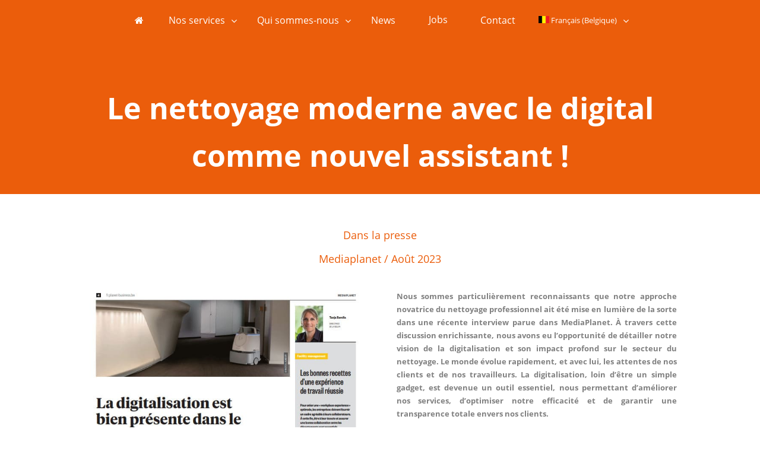

--- FILE ---
content_type: text/html; charset=UTF-8
request_url: https://laurenty.com/le-nettoyage-moderne-avec-le-digital-comme-nouvel-assistant/
body_size: 50770
content:
<!DOCTYPE html>
<html lang="fr-BE">
<head><meta charset="UTF-8" /><script>if(navigator.userAgent.match(/MSIE|Internet Explorer/i)||navigator.userAgent.match(/Trident\/7\..*?rv:11/i)){var href=document.location.href;if(!href.match(/[?&]nowprocket/)){if(href.indexOf("?")==-1){if(href.indexOf("#")==-1){document.location.href=href+"?nowprocket=1"}else{document.location.href=href.replace("#","?nowprocket=1#")}}else{if(href.indexOf("#")==-1){document.location.href=href+"&nowprocket=1"}else{document.location.href=href.replace("#","&nowprocket=1#")}}}}</script><script>(()=>{class RocketLazyLoadScripts{constructor(){this.v="2.0.4",this.userEvents=["keydown","keyup","mousedown","mouseup","mousemove","mouseover","mouseout","touchmove","touchstart","touchend","touchcancel","wheel","click","dblclick","input"],this.attributeEvents=["onblur","onclick","oncontextmenu","ondblclick","onfocus","onmousedown","onmouseenter","onmouseleave","onmousemove","onmouseout","onmouseover","onmouseup","onmousewheel","onscroll","onsubmit"]}async t(){this.i(),this.o(),/iP(ad|hone)/.test(navigator.userAgent)&&this.h(),this.u(),this.l(this),this.m(),this.k(this),this.p(this),this._(),await Promise.all([this.R(),this.L()]),this.lastBreath=Date.now(),this.S(this),this.P(),this.D(),this.O(),this.M(),await this.C(this.delayedScripts.normal),await this.C(this.delayedScripts.defer),await this.C(this.delayedScripts.async),await this.T(),await this.F(),await this.j(),await this.A(),window.dispatchEvent(new Event("rocket-allScriptsLoaded")),this.everythingLoaded=!0,this.lastTouchEnd&&await new Promise(t=>setTimeout(t,500-Date.now()+this.lastTouchEnd)),this.I(),this.H(),this.U(),this.W()}i(){this.CSPIssue=sessionStorage.getItem("rocketCSPIssue"),document.addEventListener("securitypolicyviolation",t=>{this.CSPIssue||"script-src-elem"!==t.violatedDirective||"data"!==t.blockedURI||(this.CSPIssue=!0,sessionStorage.setItem("rocketCSPIssue",!0))},{isRocket:!0})}o(){window.addEventListener("pageshow",t=>{this.persisted=t.persisted,this.realWindowLoadedFired=!0},{isRocket:!0}),window.addEventListener("pagehide",()=>{this.onFirstUserAction=null},{isRocket:!0})}h(){let t;function e(e){t=e}window.addEventListener("touchstart",e,{isRocket:!0}),window.addEventListener("touchend",function i(o){o.changedTouches[0]&&t.changedTouches[0]&&Math.abs(o.changedTouches[0].pageX-t.changedTouches[0].pageX)<10&&Math.abs(o.changedTouches[0].pageY-t.changedTouches[0].pageY)<10&&o.timeStamp-t.timeStamp<200&&(window.removeEventListener("touchstart",e,{isRocket:!0}),window.removeEventListener("touchend",i,{isRocket:!0}),"INPUT"===o.target.tagName&&"text"===o.target.type||(o.target.dispatchEvent(new TouchEvent("touchend",{target:o.target,bubbles:!0})),o.target.dispatchEvent(new MouseEvent("mouseover",{target:o.target,bubbles:!0})),o.target.dispatchEvent(new PointerEvent("click",{target:o.target,bubbles:!0,cancelable:!0,detail:1,clientX:o.changedTouches[0].clientX,clientY:o.changedTouches[0].clientY})),event.preventDefault()))},{isRocket:!0})}q(t){this.userActionTriggered||("mousemove"!==t.type||this.firstMousemoveIgnored?"keyup"===t.type||"mouseover"===t.type||"mouseout"===t.type||(this.userActionTriggered=!0,this.onFirstUserAction&&this.onFirstUserAction()):this.firstMousemoveIgnored=!0),"click"===t.type&&t.preventDefault(),t.stopPropagation(),t.stopImmediatePropagation(),"touchstart"===this.lastEvent&&"touchend"===t.type&&(this.lastTouchEnd=Date.now()),"click"===t.type&&(this.lastTouchEnd=0),this.lastEvent=t.type,t.composedPath&&t.composedPath()[0].getRootNode()instanceof ShadowRoot&&(t.rocketTarget=t.composedPath()[0]),this.savedUserEvents.push(t)}u(){this.savedUserEvents=[],this.userEventHandler=this.q.bind(this),this.userEvents.forEach(t=>window.addEventListener(t,this.userEventHandler,{passive:!1,isRocket:!0})),document.addEventListener("visibilitychange",this.userEventHandler,{isRocket:!0})}U(){this.userEvents.forEach(t=>window.removeEventListener(t,this.userEventHandler,{passive:!1,isRocket:!0})),document.removeEventListener("visibilitychange",this.userEventHandler,{isRocket:!0}),this.savedUserEvents.forEach(t=>{(t.rocketTarget||t.target).dispatchEvent(new window[t.constructor.name](t.type,t))})}m(){const t="return false",e=Array.from(this.attributeEvents,t=>"data-rocket-"+t),i="["+this.attributeEvents.join("],[")+"]",o="[data-rocket-"+this.attributeEvents.join("],[data-rocket-")+"]",s=(e,i,o)=>{o&&o!==t&&(e.setAttribute("data-rocket-"+i,o),e["rocket"+i]=new Function("event",o),e.setAttribute(i,t))};new MutationObserver(t=>{for(const n of t)"attributes"===n.type&&(n.attributeName.startsWith("data-rocket-")||this.everythingLoaded?n.attributeName.startsWith("data-rocket-")&&this.everythingLoaded&&this.N(n.target,n.attributeName.substring(12)):s(n.target,n.attributeName,n.target.getAttribute(n.attributeName))),"childList"===n.type&&n.addedNodes.forEach(t=>{if(t.nodeType===Node.ELEMENT_NODE)if(this.everythingLoaded)for(const i of[t,...t.querySelectorAll(o)])for(const t of i.getAttributeNames())e.includes(t)&&this.N(i,t.substring(12));else for(const e of[t,...t.querySelectorAll(i)])for(const t of e.getAttributeNames())this.attributeEvents.includes(t)&&s(e,t,e.getAttribute(t))})}).observe(document,{subtree:!0,childList:!0,attributeFilter:[...this.attributeEvents,...e]})}I(){this.attributeEvents.forEach(t=>{document.querySelectorAll("[data-rocket-"+t+"]").forEach(e=>{this.N(e,t)})})}N(t,e){const i=t.getAttribute("data-rocket-"+e);i&&(t.setAttribute(e,i),t.removeAttribute("data-rocket-"+e))}k(t){Object.defineProperty(HTMLElement.prototype,"onclick",{get(){return this.rocketonclick||null},set(e){this.rocketonclick=e,this.setAttribute(t.everythingLoaded?"onclick":"data-rocket-onclick","this.rocketonclick(event)")}})}S(t){function e(e,i){let o=e[i];e[i]=null,Object.defineProperty(e,i,{get:()=>o,set(s){t.everythingLoaded?o=s:e["rocket"+i]=o=s}})}e(document,"onreadystatechange"),e(window,"onload"),e(window,"onpageshow");try{Object.defineProperty(document,"readyState",{get:()=>t.rocketReadyState,set(e){t.rocketReadyState=e},configurable:!0}),document.readyState="loading"}catch(t){console.log("WPRocket DJE readyState conflict, bypassing")}}l(t){this.originalAddEventListener=EventTarget.prototype.addEventListener,this.originalRemoveEventListener=EventTarget.prototype.removeEventListener,this.savedEventListeners=[],EventTarget.prototype.addEventListener=function(e,i,o){o&&o.isRocket||!t.B(e,this)&&!t.userEvents.includes(e)||t.B(e,this)&&!t.userActionTriggered||e.startsWith("rocket-")||t.everythingLoaded?t.originalAddEventListener.call(this,e,i,o):(t.savedEventListeners.push({target:this,remove:!1,type:e,func:i,options:o}),"mouseenter"!==e&&"mouseleave"!==e||t.originalAddEventListener.call(this,e,t.savedUserEvents.push,o))},EventTarget.prototype.removeEventListener=function(e,i,o){o&&o.isRocket||!t.B(e,this)&&!t.userEvents.includes(e)||t.B(e,this)&&!t.userActionTriggered||e.startsWith("rocket-")||t.everythingLoaded?t.originalRemoveEventListener.call(this,e,i,o):t.savedEventListeners.push({target:this,remove:!0,type:e,func:i,options:o})}}J(t,e){this.savedEventListeners=this.savedEventListeners.filter(i=>{let o=i.type,s=i.target||window;return e!==o||t!==s||(this.B(o,s)&&(i.type="rocket-"+o),this.$(i),!1)})}H(){EventTarget.prototype.addEventListener=this.originalAddEventListener,EventTarget.prototype.removeEventListener=this.originalRemoveEventListener,this.savedEventListeners.forEach(t=>this.$(t))}$(t){t.remove?this.originalRemoveEventListener.call(t.target,t.type,t.func,t.options):this.originalAddEventListener.call(t.target,t.type,t.func,t.options)}p(t){let e;function i(e){return t.everythingLoaded?e:e.split(" ").map(t=>"load"===t||t.startsWith("load.")?"rocket-jquery-load":t).join(" ")}function o(o){function s(e){const s=o.fn[e];o.fn[e]=o.fn.init.prototype[e]=function(){return this[0]===window&&t.userActionTriggered&&("string"==typeof arguments[0]||arguments[0]instanceof String?arguments[0]=i(arguments[0]):"object"==typeof arguments[0]&&Object.keys(arguments[0]).forEach(t=>{const e=arguments[0][t];delete arguments[0][t],arguments[0][i(t)]=e})),s.apply(this,arguments),this}}if(o&&o.fn&&!t.allJQueries.includes(o)){const e={DOMContentLoaded:[],"rocket-DOMContentLoaded":[]};for(const t in e)document.addEventListener(t,()=>{e[t].forEach(t=>t())},{isRocket:!0});o.fn.ready=o.fn.init.prototype.ready=function(i){function s(){parseInt(o.fn.jquery)>2?setTimeout(()=>i.bind(document)(o)):i.bind(document)(o)}return"function"==typeof i&&(t.realDomReadyFired?!t.userActionTriggered||t.fauxDomReadyFired?s():e["rocket-DOMContentLoaded"].push(s):e.DOMContentLoaded.push(s)),o([])},s("on"),s("one"),s("off"),t.allJQueries.push(o)}e=o}t.allJQueries=[],o(window.jQuery),Object.defineProperty(window,"jQuery",{get:()=>e,set(t){o(t)}})}P(){const t=new Map;document.write=document.writeln=function(e){const i=document.currentScript,o=document.createRange(),s=i.parentElement;let n=t.get(i);void 0===n&&(n=i.nextSibling,t.set(i,n));const c=document.createDocumentFragment();o.setStart(c,0),c.appendChild(o.createContextualFragment(e)),s.insertBefore(c,n)}}async R(){return new Promise(t=>{this.userActionTriggered?t():this.onFirstUserAction=t})}async L(){return new Promise(t=>{document.addEventListener("DOMContentLoaded",()=>{this.realDomReadyFired=!0,t()},{isRocket:!0})})}async j(){return this.realWindowLoadedFired?Promise.resolve():new Promise(t=>{window.addEventListener("load",t,{isRocket:!0})})}M(){this.pendingScripts=[];this.scriptsMutationObserver=new MutationObserver(t=>{for(const e of t)e.addedNodes.forEach(t=>{"SCRIPT"!==t.tagName||t.noModule||t.isWPRocket||this.pendingScripts.push({script:t,promise:new Promise(e=>{const i=()=>{const i=this.pendingScripts.findIndex(e=>e.script===t);i>=0&&this.pendingScripts.splice(i,1),e()};t.addEventListener("load",i,{isRocket:!0}),t.addEventListener("error",i,{isRocket:!0}),setTimeout(i,1e3)})})})}),this.scriptsMutationObserver.observe(document,{childList:!0,subtree:!0})}async F(){await this.X(),this.pendingScripts.length?(await this.pendingScripts[0].promise,await this.F()):this.scriptsMutationObserver.disconnect()}D(){this.delayedScripts={normal:[],async:[],defer:[]},document.querySelectorAll("script[type$=rocketlazyloadscript]").forEach(t=>{t.hasAttribute("data-rocket-src")?t.hasAttribute("async")&&!1!==t.async?this.delayedScripts.async.push(t):t.hasAttribute("defer")&&!1!==t.defer||"module"===t.getAttribute("data-rocket-type")?this.delayedScripts.defer.push(t):this.delayedScripts.normal.push(t):this.delayedScripts.normal.push(t)})}async _(){await this.L();let t=[];document.querySelectorAll("script[type$=rocketlazyloadscript][data-rocket-src]").forEach(e=>{let i=e.getAttribute("data-rocket-src");if(i&&!i.startsWith("data:")){i.startsWith("//")&&(i=location.protocol+i);try{const o=new URL(i).origin;o!==location.origin&&t.push({src:o,crossOrigin:e.crossOrigin||"module"===e.getAttribute("data-rocket-type")})}catch(t){}}}),t=[...new Map(t.map(t=>[JSON.stringify(t),t])).values()],this.Y(t,"preconnect")}async G(t){if(await this.K(),!0!==t.noModule||!("noModule"in HTMLScriptElement.prototype))return new Promise(e=>{let i;function o(){(i||t).setAttribute("data-rocket-status","executed"),e()}try{if(navigator.userAgent.includes("Firefox/")||""===navigator.vendor||this.CSPIssue)i=document.createElement("script"),[...t.attributes].forEach(t=>{let e=t.nodeName;"type"!==e&&("data-rocket-type"===e&&(e="type"),"data-rocket-src"===e&&(e="src"),i.setAttribute(e,t.nodeValue))}),t.text&&(i.text=t.text),t.nonce&&(i.nonce=t.nonce),i.hasAttribute("src")?(i.addEventListener("load",o,{isRocket:!0}),i.addEventListener("error",()=>{i.setAttribute("data-rocket-status","failed-network"),e()},{isRocket:!0}),setTimeout(()=>{i.isConnected||e()},1)):(i.text=t.text,o()),i.isWPRocket=!0,t.parentNode.replaceChild(i,t);else{const i=t.getAttribute("data-rocket-type"),s=t.getAttribute("data-rocket-src");i?(t.type=i,t.removeAttribute("data-rocket-type")):t.removeAttribute("type"),t.addEventListener("load",o,{isRocket:!0}),t.addEventListener("error",i=>{this.CSPIssue&&i.target.src.startsWith("data:")?(console.log("WPRocket: CSP fallback activated"),t.removeAttribute("src"),this.G(t).then(e)):(t.setAttribute("data-rocket-status","failed-network"),e())},{isRocket:!0}),s?(t.fetchPriority="high",t.removeAttribute("data-rocket-src"),t.src=s):t.src="data:text/javascript;base64,"+window.btoa(unescape(encodeURIComponent(t.text)))}}catch(i){t.setAttribute("data-rocket-status","failed-transform"),e()}});t.setAttribute("data-rocket-status","skipped")}async C(t){const e=t.shift();return e?(e.isConnected&&await this.G(e),this.C(t)):Promise.resolve()}O(){this.Y([...this.delayedScripts.normal,...this.delayedScripts.defer,...this.delayedScripts.async],"preload")}Y(t,e){this.trash=this.trash||[];let i=!0;var o=document.createDocumentFragment();t.forEach(t=>{const s=t.getAttribute&&t.getAttribute("data-rocket-src")||t.src;if(s&&!s.startsWith("data:")){const n=document.createElement("link");n.href=s,n.rel=e,"preconnect"!==e&&(n.as="script",n.fetchPriority=i?"high":"low"),t.getAttribute&&"module"===t.getAttribute("data-rocket-type")&&(n.crossOrigin=!0),t.crossOrigin&&(n.crossOrigin=t.crossOrigin),t.integrity&&(n.integrity=t.integrity),t.nonce&&(n.nonce=t.nonce),o.appendChild(n),this.trash.push(n),i=!1}}),document.head.appendChild(o)}W(){this.trash.forEach(t=>t.remove())}async T(){try{document.readyState="interactive"}catch(t){}this.fauxDomReadyFired=!0;try{await this.K(),this.J(document,"readystatechange"),document.dispatchEvent(new Event("rocket-readystatechange")),await this.K(),document.rocketonreadystatechange&&document.rocketonreadystatechange(),await this.K(),this.J(document,"DOMContentLoaded"),document.dispatchEvent(new Event("rocket-DOMContentLoaded")),await this.K(),this.J(window,"DOMContentLoaded"),window.dispatchEvent(new Event("rocket-DOMContentLoaded"))}catch(t){console.error(t)}}async A(){try{document.readyState="complete"}catch(t){}try{await this.K(),this.J(document,"readystatechange"),document.dispatchEvent(new Event("rocket-readystatechange")),await this.K(),document.rocketonreadystatechange&&document.rocketonreadystatechange(),await this.K(),this.J(window,"load"),window.dispatchEvent(new Event("rocket-load")),await this.K(),window.rocketonload&&window.rocketonload(),await this.K(),this.allJQueries.forEach(t=>t(window).trigger("rocket-jquery-load")),await this.K(),this.J(window,"pageshow");const t=new Event("rocket-pageshow");t.persisted=this.persisted,window.dispatchEvent(t),await this.K(),window.rocketonpageshow&&window.rocketonpageshow({persisted:this.persisted})}catch(t){console.error(t)}}async K(){Date.now()-this.lastBreath>45&&(await this.X(),this.lastBreath=Date.now())}async X(){return document.hidden?new Promise(t=>setTimeout(t)):new Promise(t=>requestAnimationFrame(t))}B(t,e){return e===document&&"readystatechange"===t||(e===document&&"DOMContentLoaded"===t||(e===window&&"DOMContentLoaded"===t||(e===window&&"load"===t||e===window&&"pageshow"===t)))}static run(){(new RocketLazyLoadScripts).t()}}RocketLazyLoadScripts.run()})();</script>
	
	
	<script type="rocketlazyloadscript" data-rocket-type="text/javascript">
    (function(c,l,a,r,i,t,y){
        c[a]=c[a]||function(){(c[a].q=c[a].q||[]).push(arguments)};
        t=l.createElement(r);t.async=1;t.src="https://www.clarity.ms/tag/"+i;
        y=l.getElementsByTagName(r)[0];y.parentNode.insertBefore(t,y);
    })(window, document, "clarity", "script", "v4uy2tiuap");
</script>
	
<meta http-equiv="X-UA-Compatible" content="IE=edge">
	<link rel="pingback" href="https://laurenty.com/xmlrpc.php" />

	<script type="rocketlazyloadscript" data-rocket-type="text/javascript">
		document.documentElement.className = 'js';
	</script>
<!-- Code langue pour gestion des Cookies -->	
	<!-- End Code langue pour gestion des Cookies -->
	
<!--Cookie Consent by TermsFeed -->	
<script data-minify="1" type="text/javascript" src="https://laurenty.com/wp-content/cache/min/1/public/cookie-consent/4.0.0/cookie-consent.js?ver=1761291876" charset="UTF-8" data-rocket-defer defer></script>
<script type="rocketlazyloadscript" data-rocket-type="text/javascript" charset="UTF-8">
document.addEventListener('DOMContentLoaded', function () {
cookieconsent.run({"notice_banner_type":"interstitial","consent_type":"implied","palette":"dark","language":"fr","page_load_consent_levels":["strictly-necessary","functionality","tracking","targeting"],"notice_banner_reject_button_hide":false,"preferences_center_close_button_hide":false,"page_refresh_confirmation_buttons":false,"website_name":"Laurenty","website_privacy_policy_url":"https://laurenty.com/declaration-de-confidentialite/","open_preferences_center_selector":"#open_preferences_center"});
});
</script>
	
<!-- Google Tag Manager -->
<script type="text/plain" cookie-consent="tracking">(function(w,d,s,l,i){w[l]=w[l]||[];w[l].push({'gtm.start':
new Date().getTime(),event:'gtm.js'});var f=d.getElementsByTagName(s)[0],
j=d.createElement(s),dl=l!='dataLayer'?'&l='+l:'';j.async=true;j.src=
'https://www.googletagmanager.com/gtm.js?id='+i+dl;f.parentNode.insertBefore(j,f);
})(window,document,'script','dataLayer','GTM-P5Z5FLX');</script>
<!-- End Google Tag Manager -->	
	<!-- Google Tag Manager -->
<script type="text/plain" cookie-consent="strictly-necessary">(function(w,d,s,l,i){w[l]=w[l]||[];w[l].push({'gtm.start':
new Date().getTime(),event:'gtm.js'});var f=d.getElementsByTagName(s)[0],
j=d.createElement(s),dl=l!='dataLayer'?'&l='+l:'';j.async=true;j.src=
'https://www.googletagmanager.com/gtm.js?id='+i+dl;f.parentNode.insertBefore(j,f);
})(window,document,'script','dataLayer','GTM-P5Z5FLX');</script>
<!-- End Google Tag Manager -->	
		<!-- Google Tag Manager -->
<script type="text/plain" cookie-consent="functionality">(function(w,d,s,l,i){w[l]=w[l]||[];w[l].push({'gtm.start':
new Date().getTime(),event:'gtm.js'});var f=d.getElementsByTagName(s)[0],
j=d.createElement(s),dl=l!='dataLayer'?'&l='+l:'';j.async=true;j.src=
'https://www.googletagmanager.com/gtm.js?id='+i+dl;f.parentNode.insertBefore(j,f);
})(window,document,'script','dataLayer','GTM-P5Z5FLX');</script>
<!-- End Google Tag Manager -->	
			<!-- Google Tag Manager -->
<script type="text/plain" cookie-consent="targeting">(function(w,d,s,l,i){w[l]=w[l]||[];w[l].push({'gtm.start':
new Date().getTime(),event:'gtm.js'});var f=d.getElementsByTagName(s)[0],
j=d.createElement(s),dl=l!='dataLayer'?'&l='+l:'';j.async=true;j.src=
'https://www.googletagmanager.com/gtm.js?id='+i+dl;f.parentNode.insertBefore(j,f);
})(window,document,'script','dataLayer','GTM-P5Z5FLX');</script>
<!-- End Google Tag Manager -->	
<!--End Cookie Consent by TermsFeed -->
	
		<meta name="google-site-verification" content="xnJbsrtogSzsRddodR6nI8HSbyeotBsCCEvxlWaUvV8" />
	
	<meta name='robots' content='index, follow, max-image-preview:large, max-snippet:-1, max-video-preview:-1' />
<link rel="alternate" hreflang="fr-be" href="https://laurenty.com/le-nettoyage-moderne-avec-le-digital-comme-nouvel-assistant/" />
<link rel="alternate" hreflang="nl-be" href="https://laurenty.com/nl/professioneel-schoonmaken-met-digitale-insteek/" />
<link rel="alternate" hreflang="x-default" href="https://laurenty.com/le-nettoyage-moderne-avec-le-digital-comme-nouvel-assistant/" />

	<!-- This site is optimized with the Yoast SEO plugin v26.8 - https://yoast.com/product/yoast-seo-wordpress/ -->
	<title>Le nettoyage moderne avec le digital comme nouvel assistant ! - Laurenty</title>
<link data-rocket-prefetch href="https://fonts.googleapis.com" rel="dns-prefetch">
<link data-rocket-prefetch href="https://www.termsfeed.com" rel="dns-prefetch">
<link data-rocket-preload as="style" href="https://fonts.googleapis.com/css?family=Open%20Sans%3A%2C300%2C400%2C700&#038;display=swap" rel="preload">
<link href="https://fonts.googleapis.com/css?family=Open%20Sans%3A%2C300%2C400%2C700&#038;display=swap" media="print" onload="this.media=&#039;all&#039;" rel="stylesheet">
<noscript data-wpr-hosted-gf-parameters=""><link rel="stylesheet" href="https://fonts.googleapis.com/css?family=Open%20Sans%3A%2C300%2C400%2C700&#038;display=swap"></noscript><link rel="preload" data-rocket-preload as="image" href="https://laurenty.com/wp-content/uploads/2020/03/background-laurenty-light.jpg" fetchpriority="high">
	<meta name="description" content="Découvrez comment le digital a changé le quotidien des travailleurs de chez Laurenty via l&#039;article paru dans MediaPlanet." />
	<link rel="canonical" href="https://laurenty.com/le-nettoyage-moderne-avec-le-digital-comme-nouvel-assistant/" />
	<meta property="og:locale" content="fr_FR" />
	<meta property="og:type" content="article" />
	<meta property="og:title" content="Le nettoyage moderne avec le digital comme nouvel assistant ! - Laurenty" />
	<meta property="og:description" content="Découvrez comment le digital a changé le quotidien des travailleurs de chez Laurenty via l&#039;article paru dans MediaPlanet." />
	<meta property="og:url" content="https://laurenty.com/le-nettoyage-moderne-avec-le-digital-comme-nouvel-assistant/" />
	<meta property="og:site_name" content="Laurenty" />
	<meta property="article:publisher" content="https://www.facebook.com/LaurentyGroup" />
	<meta property="article:published_time" content="2023-09-20T14:48:45+00:00" />
	<meta property="article:modified_time" content="2023-09-20T14:51:07+00:00" />
	<meta property="og:image" content="https://laurenty.com/wp-content/uploads/2023/09/article-nettoyage-moderne-digital-nouvel-assistant.jpg" />
	<meta property="og:image:width" content="800" />
	<meta property="og:image:height" content="500" />
	<meta property="og:image:type" content="image/jpeg" />
	<meta name="author" content="Laurenty" />
	<meta name="twitter:card" content="summary_large_image" />
	<meta name="twitter:label1" content="Écrit par" />
	<meta name="twitter:data1" content="Laurenty" />
	<meta name="twitter:label2" content="Durée de lecture est." />
	<meta name="twitter:data2" content="6 minutes" />
	<script type="application/ld+json" class="yoast-schema-graph">{"@context":"https://schema.org","@graph":[{"@type":"Article","@id":"https://laurenty.com/le-nettoyage-moderne-avec-le-digital-comme-nouvel-assistant/#article","isPartOf":{"@id":"https://laurenty.com/le-nettoyage-moderne-avec-le-digital-comme-nouvel-assistant/"},"author":{"name":"Laurenty","@id":"https://laurenty.com/#/schema/person/939985b5636f9908df70d3ec730fb563"},"headline":"Le nettoyage moderne avec le digital comme nouvel assistant !","datePublished":"2023-09-20T14:48:45+00:00","dateModified":"2023-09-20T14:51:07+00:00","mainEntityOfPage":{"@id":"https://laurenty.com/le-nettoyage-moderne-avec-le-digital-comme-nouvel-assistant/"},"wordCount":2316,"commentCount":0,"publisher":{"@id":"https://laurenty.com/#organization"},"image":{"@id":"https://laurenty.com/le-nettoyage-moderne-avec-le-digital-comme-nouvel-assistant/#primaryimage"},"thumbnailUrl":"https://laurenty.com/wp-content/uploads/2023/09/article-nettoyage-moderne-digital-nouvel-assistant.jpg","articleSection":["In the press"],"inLanguage":"fr-BE","potentialAction":[{"@type":"CommentAction","name":"Comment","target":["https://laurenty.com/le-nettoyage-moderne-avec-le-digital-comme-nouvel-assistant/#respond"]}]},{"@type":"WebPage","@id":"https://laurenty.com/le-nettoyage-moderne-avec-le-digital-comme-nouvel-assistant/","url":"https://laurenty.com/le-nettoyage-moderne-avec-le-digital-comme-nouvel-assistant/","name":"Le nettoyage moderne avec le digital comme nouvel assistant ! - Laurenty","isPartOf":{"@id":"https://laurenty.com/#website"},"primaryImageOfPage":{"@id":"https://laurenty.com/le-nettoyage-moderne-avec-le-digital-comme-nouvel-assistant/#primaryimage"},"image":{"@id":"https://laurenty.com/le-nettoyage-moderne-avec-le-digital-comme-nouvel-assistant/#primaryimage"},"thumbnailUrl":"https://laurenty.com/wp-content/uploads/2023/09/article-nettoyage-moderne-digital-nouvel-assistant.jpg","datePublished":"2023-09-20T14:48:45+00:00","dateModified":"2023-09-20T14:51:07+00:00","description":"Découvrez comment le digital a changé le quotidien des travailleurs de chez Laurenty via l'article paru dans MediaPlanet.","breadcrumb":{"@id":"https://laurenty.com/le-nettoyage-moderne-avec-le-digital-comme-nouvel-assistant/#breadcrumb"},"inLanguage":"fr-BE","potentialAction":[{"@type":"ReadAction","target":["https://laurenty.com/le-nettoyage-moderne-avec-le-digital-comme-nouvel-assistant/"]}]},{"@type":"ImageObject","inLanguage":"fr-BE","@id":"https://laurenty.com/le-nettoyage-moderne-avec-le-digital-comme-nouvel-assistant/#primaryimage","url":"https://laurenty.com/wp-content/uploads/2023/09/article-nettoyage-moderne-digital-nouvel-assistant.jpg","contentUrl":"https://laurenty.com/wp-content/uploads/2023/09/article-nettoyage-moderne-digital-nouvel-assistant.jpg","width":800,"height":500,"caption":"Digitalisation du nettoyage"},{"@type":"BreadcrumbList","@id":"https://laurenty.com/le-nettoyage-moderne-avec-le-digital-comme-nouvel-assistant/#breadcrumb","itemListElement":[{"@type":"ListItem","position":1,"name":"Accueil","item":"https://laurenty.com/"},{"@type":"ListItem","position":2,"name":"Le nettoyage moderne avec le digital comme nouvel assistant !"}]},{"@type":"WebSite","@id":"https://laurenty.com/#website","url":"https://laurenty.com/","name":"Laurenty Group","description":"Entreprise de nettoyage et de services en Belgique, en France et au Luxembourg","publisher":{"@id":"https://laurenty.com/#organization"},"potentialAction":[{"@type":"SearchAction","target":{"@type":"EntryPoint","urlTemplate":"https://laurenty.com/?s={search_term_string}"},"query-input":{"@type":"PropertyValueSpecification","valueRequired":true,"valueName":"search_term_string"}}],"inLanguage":"fr-BE"},{"@type":"Organization","@id":"https://laurenty.com/#organization","name":"Laurenty Group","url":"https://laurenty.com/","logo":{"@type":"ImageObject","inLanguage":"fr-BE","@id":"https://laurenty.com/#/schema/logo/image/","url":"https://laurenty.com/wp-content/uploads/2020/06/laurenty-group.png","contentUrl":"https://laurenty.com/wp-content/uploads/2020/06/laurenty-group.png","width":549,"height":309,"caption":"Laurenty Group"},"image":{"@id":"https://laurenty.com/#/schema/logo/image/"},"sameAs":["https://www.facebook.com/LaurentyGroup","https://www.linkedin.com/company/laurentygroup/","https://www.youtube.com/channel/UCirP1Sv08dx0mDNCnR-8XUQ"]},{"@type":"Person","@id":"https://laurenty.com/#/schema/person/939985b5636f9908df70d3ec730fb563","name":"Laurenty","image":{"@type":"ImageObject","inLanguage":"fr-BE","@id":"https://laurenty.com/#/schema/person/image/","url":"https://secure.gravatar.com/avatar/21cbb43463491b9a63a6f96b18cbbe2a487e72a9e0ce02b178e5c210689245f8?s=96&d=mm&r=g","contentUrl":"https://secure.gravatar.com/avatar/21cbb43463491b9a63a6f96b18cbbe2a487e72a9e0ce02b178e5c210689245f8?s=96&d=mm&r=g","caption":"Laurenty"},"url":"https://laurenty.com/author/laurenty/"}]}</script>
	<!-- / Yoast SEO plugin. -->


<link rel='dns-prefetch' href='//static.addtoany.com' />
<link rel='dns-prefetch' href='//fonts.googleapis.com' />
<link href='https://fonts.gstatic.com' crossorigin rel='preconnect' />
<link rel="alternate" type="application/rss+xml" title="Laurenty &raquo; Flux" href="https://laurenty.com/feed/" />
<link rel="alternate" type="application/rss+xml" title="Laurenty &raquo; Flux des commentaires" href="https://laurenty.com/comments/feed/" />
<link rel="alternate" type="application/rss+xml" title="Laurenty &raquo; Le nettoyage moderne avec le digital comme nouvel assistant ! Flux des commentaires" href="https://laurenty.com/le-nettoyage-moderne-avec-le-digital-comme-nouvel-assistant/feed/" />
<link rel="alternate" title="oEmbed (JSON)" type="application/json+oembed" href="https://laurenty.com/wp-json/oembed/1.0/embed?url=https%3A%2F%2Flaurenty.com%2Fle-nettoyage-moderne-avec-le-digital-comme-nouvel-assistant%2F" />
<link rel="alternate" title="oEmbed (XML)" type="text/xml+oembed" href="https://laurenty.com/wp-json/oembed/1.0/embed?url=https%3A%2F%2Flaurenty.com%2Fle-nettoyage-moderne-avec-le-digital-comme-nouvel-assistant%2F&#038;format=xml" />
<meta content="Laurenty v.1.0.2" name="generator"/><link data-minify="1" rel='stylesheet' id='remodal-css' href='https://laurenty.com/wp-content/cache/min/1/wp-content/plugins/wp-google-maps-pro/lib/remodal.css?ver=1761291875' type='text/css' media='all' />
<link data-minify="1" rel='stylesheet' id='remodal-default-theme-css' href='https://laurenty.com/wp-content/cache/min/1/wp-content/plugins/wp-google-maps-pro/lib/remodal-default-theme.css?ver=1761291875' type='text/css' media='all' />
<link data-minify="1" rel='stylesheet' id='wpgmza-marker-library-dialog-css' href='https://laurenty.com/wp-content/cache/min/1/wp-content/plugins/wp-google-maps-pro/css/marker-library-dialog.css?ver=1761291875' type='text/css' media='all' />
<style id='wp-emoji-styles-inline-css' type='text/css'>

	img.wp-smiley, img.emoji {
		display: inline !important;
		border: none !important;
		box-shadow: none !important;
		height: 1em !important;
		width: 1em !important;
		margin: 0 0.07em !important;
		vertical-align: -0.1em !important;
		background: none !important;
		padding: 0 !important;
	}
/*# sourceURL=wp-emoji-styles-inline-css */
</style>
<link rel='stylesheet' id='wp-components-css' href='https://laurenty.com/wp-includes/css/dist/components/style.min.css?ver=6.9' type='text/css' media='all' />
<link rel='stylesheet' id='wp-preferences-css' href='https://laurenty.com/wp-includes/css/dist/preferences/style.min.css?ver=6.9' type='text/css' media='all' />
<link rel='stylesheet' id='wp-block-editor-css' href='https://laurenty.com/wp-includes/css/dist/block-editor/style.min.css?ver=6.9' type='text/css' media='all' />
<link data-minify="1" rel='stylesheet' id='popup-maker-block-library-style-css' href='https://laurenty.com/wp-content/cache/min/1/wp-content/plugins/popup-maker/dist/packages/block-library-style.css?ver=1761291875' type='text/css' media='all' />

<link data-minify="1" rel='stylesheet' id='wp-job-manager-job-listings-css' href='https://laurenty.com/wp-content/cache/min/1/wp-content/plugins/wp-job-manager/assets/dist/css/job-listings.css?ver=1761291875' type='text/css' media='all' />
<link rel='stylesheet' id='wpml-menu-item-0-css' href='https://laurenty.com/wp-content/plugins/sitepress-multilingual-cms/templates/language-switchers/menu-item/style.min.css?ver=1' type='text/css' media='all' />
<link data-minify="1" rel='stylesheet' id='wp-pagenavi-css' href='https://laurenty.com/wp-content/cache/min/1/wp-content/plugins/wp-pagenavi/pagenavi-css.css?ver=1761291875' type='text/css' media='all' />
<link rel='stylesheet' id='select2-css' href='https://laurenty.com/wp-content/plugins/wp-job-manager/assets/lib/select2/select2.min.css?ver=4.0.10' type='text/css' media='all' />
<link rel='stylesheet' id='addtoany-css' href='https://laurenty.com/wp-content/plugins/add-to-any/addtoany.min.css?ver=1.16' type='text/css' media='all' />
<link data-minify="1" rel='stylesheet' id='cf7cf-style-css' href='https://laurenty.com/wp-content/cache/min/1/wp-content/plugins/cf7-conditional-fields/style.css?ver=1761291875' type='text/css' media='all' />
<link rel='stylesheet' id='ubermenu-css' href='https://laurenty.com/wp-content/plugins/ubermenu/pro/assets/css/ubermenu.min.css?ver=3.3.1.1' type='text/css' media='all' />
<link data-minify="1" rel='stylesheet' id='ubermenu-minimal-css' href='https://laurenty.com/wp-content/cache/min/1/wp-content/plugins/ubermenu/assets/css/skins/minimal.css?ver=1761291875' type='text/css' media='all' />
<link data-minify="1" rel='stylesheet' id='ubermenu-font-awesome-css' href='https://laurenty.com/wp-content/cache/min/1/wp-content/plugins/ubermenu/assets/css/fontawesome/css/font-awesome.min.css?ver=1761291875' type='text/css' media='all' />
<link data-minify="1" rel='stylesheet' id='divi-style-parent-css' href='https://laurenty.com/wp-content/cache/min/1/wp-content/themes/Divi/style-static.min.css?ver=1761291876' type='text/css' media='all' />
<link data-minify="1" rel='stylesheet' id='child-style-css' href='https://laurenty.com/wp-content/cache/min/1/wp-content/themes/Laurenty/style.css?ver=1761291876' type='text/css' media='all' />
<script type="text/javascript" src="https://laurenty.com/wp-includes/js/jquery/jquery.min.js?ver=3.7.1" id="jquery-core-js" data-rocket-defer defer></script>
<script type="text/javascript" src="https://laurenty.com/wp-includes/js/jquery/jquery-migrate.min.js?ver=3.4.1" id="jquery-migrate-js" data-rocket-defer defer></script>
<script type="text/javascript" src="https://laurenty.com/wp-content/plugins/wp-google-maps-pro/lib/remodal.min.js?ver=6.9" id="remodal-js" data-rocket-defer defer></script>
<script type="text/javascript" id="addtoany-core-js-before">
/* <![CDATA[ */
window.a2a_config=window.a2a_config||{};a2a_config.callbacks=[];a2a_config.overlays=[];a2a_config.templates={};a2a_localize = {
	Share: "Share",
	Save: "Save",
	Subscribe: "Subscribe",
	Email: "Email",
	Bookmark: "Bookmark",
	ShowAll: "Show all",
	ShowLess: "Show less",
	FindServices: "Find service(s)",
	FindAnyServiceToAddTo: "Instantly find any service to add to",
	PoweredBy: "Powered by",
	ShareViaEmail: "Share via email",
	SubscribeViaEmail: "Subscribe via email",
	BookmarkInYourBrowser: "Bookmark in your browser",
	BookmarkInstructions: "Press Ctrl+D or \u2318+D to bookmark this page",
	AddToYourFavorites: "Add to your favorites",
	SendFromWebOrProgram: "Send from any email address or email program",
	EmailProgram: "Email program",
	More: "More&#8230;",
	ThanksForSharing: "Thanks for sharing!",
	ThanksForFollowing: "Thanks for following!"
};


//# sourceURL=addtoany-core-js-before
/* ]]> */
</script>
<script type="rocketlazyloadscript" data-rocket-type="text/javascript" defer data-rocket-src="https://static.addtoany.com/menu/page.js" id="addtoany-core-js"></script>
<script type="text/javascript" defer src="https://laurenty.com/wp-content/plugins/add-to-any/addtoany.min.js?ver=1.1" id="addtoany-jquery-js"></script>
<script type="text/javascript" id="wpgmza_data-js-extra">
/* <![CDATA[ */
var wpgmza_google_api_status = {"message":"Enqueued","code":"ENQUEUED"};
//# sourceURL=wpgmza_data-js-extra
/* ]]> */
</script>
<script data-minify="1" type="text/javascript" src="https://laurenty.com/wp-content/cache/min/1/wp-content/plugins/wp-google-maps/wpgmza_data.js?ver=1761291876" id="wpgmza_data-js" data-rocket-defer defer></script>
<script type="text/javascript" src="https://laurenty.com/wp-content/plugins/wp-job-manager/assets/lib/select2/select2.full.min.js?ver=4.0.10" id="select2-js" data-rocket-defer defer></script>
<link rel="https://api.w.org/" href="https://laurenty.com/wp-json/" /><link rel="alternate" title="JSON" type="application/json" href="https://laurenty.com/wp-json/wp/v2/posts/64006" /><link rel="EditURI" type="application/rsd+xml" title="RSD" href="https://laurenty.com/xmlrpc.php?rsd" />
<meta name="generator" content="WordPress 6.9" />
<link rel='shortlink' href='https://laurenty.com/?p=64006' />
<meta name="generator" content="WPML ver:4.8.6 stt:37,4,65;" />
<style id="ubermenu-custom-generated-css">
/** UberMenu Custom Menu Styles (Customizer) **/
/* main */
 .ubermenu-main { max-width:850px; }
 .ubermenu-main .ubermenu-item-level-0 > .ubermenu-target { font-size:22px; color:#ffffff; }
 .ubermenu.ubermenu-main .ubermenu-item-level-0:hover > .ubermenu-target, .ubermenu-main .ubermenu-item-level-0.ubermenu-active > .ubermenu-target { color:#ffffff; }
 .ubermenu-main .ubermenu-item-level-0.ubermenu-current-menu-item > .ubermenu-target, .ubermenu-main .ubermenu-item-level-0.ubermenu-current-menu-parent > .ubermenu-target, .ubermenu-main .ubermenu-item-level-0.ubermenu-current-menu-ancestor > .ubermenu-target { color:#ffffff; }
 .ubermenu-main .ubermenu-nav .ubermenu-submenu .ubermenu-item-header > .ubermenu-target { font-weight:bold; }
 .ubermenu-main, .ubermenu-main .ubermenu-target, .ubermenu-main .ubermenu-nav .ubermenu-item-level-0 .ubermenu-target, .ubermenu-main div, .ubermenu-main p, .ubermenu-main input { font-family:'Open Sans', sans-serif; font-weight:400; }


/** UberMenu Custom Menu Item Styles (Menu Item Settings) **/
/* 22989 */  .ubermenu .ubermenu-submenu.ubermenu-submenu-id-22989 { min-width:1131px; }
/* 23391 */  .ubermenu .ubermenu-submenu.ubermenu-submenu-id-23391 { min-width:1131px; }

/* Status: Loaded from Transient */

</style><script type="rocketlazyloadscript" data-rocket-type="text/javascript">
(function(url){
	if(/(?:Chrome\/26\.0\.1410\.63 Safari\/537\.31|WordfenceTestMonBot)/.test(navigator.userAgent)){ return; }
	var addEvent = function(evt, handler) {
		if (window.addEventListener) {
			document.addEventListener(evt, handler, false);
		} else if (window.attachEvent) {
			document.attachEvent('on' + evt, handler);
		}
	};
	var removeEvent = function(evt, handler) {
		if (window.removeEventListener) {
			document.removeEventListener(evt, handler, false);
		} else if (window.detachEvent) {
			document.detachEvent('on' + evt, handler);
		}
	};
	var evts = 'contextmenu dblclick drag dragend dragenter dragleave dragover dragstart drop keydown keypress keyup mousedown mousemove mouseout mouseover mouseup mousewheel scroll'.split(' ');
	var logHuman = function() {
		if (window.wfLogHumanRan) { return; }
		window.wfLogHumanRan = true;
		var wfscr = document.createElement('script');
		wfscr.type = 'text/javascript';
		wfscr.async = true;
		wfscr.src = url + '&r=' + Math.random();
		(document.getElementsByTagName('head')[0]||document.getElementsByTagName('body')[0]).appendChild(wfscr);
		for (var i = 0; i < evts.length; i++) {
			removeEvent(evts[i], logHuman);
		}
	};
	for (var i = 0; i < evts.length; i++) {
		addEvent(evts[i], logHuman);
	}
})('//laurenty.com/?wordfence_lh=1&hid=E18647FF2980C92D13B877ABD7620B20');
</script><meta name="viewport" content="width=device-width, initial-scale=1.0, maximum-scale=1.0, user-scalable=0" /><style id='job_manager_colors'>
.job-type.term-20, .job-type.job_typ-bal-fr { color: #e40922; } 
.job-type.term-17, .job-type.job_typ-bat-fr { color: #3364ae; } 
.job-type.term-21, .job-type.job_typ-ev-fr { color: #009b39; } 
.job-type.term-38, .job-type.job_typ-fa-fr { color: #fdc300; } 
.job-type.term-16, .job-type.job_typ-net-fr { color: #eb5d0b; } 
</style>
<style>
@charset 'UTF-8';/*!
 *  Font Awesome 4.7.0 by @davegandy - http://fontawesome.io - @fontawesome
 *  License - http://fontawesome.io/license (Font: SIL OFL 1.1, CSS: MIT License)
 */@font-face{font-family:FontAwesome;src:url(/wp-content/themes/Laurenty/fonts/fontawesome-webfont.eot?v=4.7.0);src:url(../fonts/fontawesome-webfont.eot?#iefix&v=4.7.0) format('embedded-opentype'),url(/wp-content/themes/Laurenty/fonts/fontawesome-webfont.woff2?v=4.7.0) format('woff2'),url(/wp-content/themes/Laurenty/fonts/fontawesome-webfont.woff?v=4.7.0) format('woff'),url(/wp-content/themes/Laurenty/fonts/fontawesome-webfont.ttf?v=4.7.0) format('truetype'),url(/wp-content/themes/Laurenty/fonts/fontawesome-webfont.svg?v=4.7.0#fontawesomeregular) format('svg');font-weight:400;font-style:normal}.fa{display:inline-block;font:normal normal normal 14px/1 FontAwesome;font-size:inherit;text-rendering:auto;-webkit-font-smoothing:antialiased;-moz-osx-font-smoothing:grayscale}.fa-lg{font-size:1.33333333em;line-height:.75em;vertical-align:-15%}.fa-2x{font-size:2em}.fa-3x{font-size:3em}.fa-4x{font-size:4em}.fa-5x{font-size:5em}.fa-fw{width:1.28571429em;text-align:center}.fa-ul{padding-left:0;margin-left:2.14285714em;list-style-type:none}.fa-ul>li{position:relative}.fa-li{position:absolute;left:-2.14285714em;width:2.14285714em;top:.14285714em;text-align:center}.fa-li.fa-lg{left:-1.85714286em}.fa-border{padding:.2em .25em .15em;border:solid .08em #eee;border-radius:.1em}.fa-pull-left{float:left}.fa-pull-right{float:right}.fa.fa-pull-left{margin-right:.3em}.fa.fa-pull-right{margin-left:.3em}.pull-right{float:right}.pull-left{float:left}.fa.pull-left{margin-right:.3em}.fa.pull-right{margin-left:.3em}.fa-spin{-webkit-animation:fa-spin 2s infinite linear;animation:fa-spin 2s infinite linear}.fa-pulse{-webkit-animation:fa-spin 1s infinite steps(8);animation:fa-spin 1s infinite steps(8)}@-webkit-keyframes fa-spin{0%{-webkit-transform:rotate(0);transform:rotate(0)}100%{-webkit-transform:rotate(359deg);transform:rotate(359deg)}}@keyframes fa-spin{0%{-webkit-transform:rotate(0);transform:rotate(0)}100%{-webkit-transform:rotate(359deg);transform:rotate(359deg)}}.fa-rotate-90{-webkit-transform:rotate(90deg);-ms-transform:rotate(90deg);transform:rotate(90deg)}.fa-rotate-180{-webkit-transform:rotate(180deg);-ms-transform:rotate(180deg);transform:rotate(180deg)}.fa-rotate-270{-webkit-transform:rotate(270deg);-ms-transform:rotate(270deg);transform:rotate(270deg)}.fa-flip-horizontal{-webkit-transform:scale(-1,1);-ms-transform:scale(-1,1);transform:scale(-1,1)}.fa-flip-vertical{-webkit-transform:scale(1,-1);-ms-transform:scale(1,-1);transform:scale(1,-1)}:root .fa-flip-horizontal,:root .fa-flip-vertical,:root .fa-rotate-180,:root .fa-rotate-270,:root .fa-rotate-90{filter:none}.fa-stack{position:relative;display:inline-block;width:2em;height:2em;line-height:2em;vertical-align:middle}.fa-stack-1x,.fa-stack-2x{position:absolute;left:0;width:100%;text-align:center}.fa-stack-1x{line-height:inherit}.fa-stack-2x{font-size:2em}.fa-inverse{color:#fff}.fa-glass:before{content:"\f000"}.fa-music:before{content:"\f001"}.fa-search:before{content:"\f002"}.fa-envelope-o:before{content:"\f003"}.fa-heart:before{content:"\f004"}.fa-star:before{content:"\f005"}.fa-star-o:before{content:"\f006"}.fa-user:before{content:"\f007"}.fa-film:before{content:"\f008"}.fa-th-large:before{content:"\f009"}.fa-th:before{content:"\f00a"}.fa-th-list:before{content:"\f00b"}.fa-check:before{content:"\f00c"}.fa-close:before,.fa-remove:before,.fa-times:before{content:"\f00d"}.fa-search-plus:before{content:"\f00e"}.fa-search-minus:before{content:"\f010"}.fa-power-off:before{content:"\f011"}.fa-signal:before{content:"\f012"}.fa-cog:before,.fa-gear:before{content:"\f013"}.fa-trash-o:before{content:"\f014"}.fa-home:before{content:"\f015"}.fa-file-o:before{content:"\f016"}.fa-clock-o:before{content:"\f017"}.fa-road:before{content:"\f018"}.fa-download:before{content:"\f019"}.fa-arrow-circle-o-down:before{content:"\f01a"}.fa-arrow-circle-o-up:before{content:"\f01b"}.fa-inbox:before{content:"\f01c"}.fa-play-circle-o:before{content:"\f01d"}.fa-repeat:before,.fa-rotate-right:before{content:"\f01e"}.fa-refresh:before{content:"\f021"}.fa-list-alt:before{content:"\f022"}.fa-lock:before{content:"\f023"}.fa-flag:before{content:"\f024"}.fa-headphones:before{content:"\f025"}.fa-volume-off:before{content:"\f026"}.fa-volume-down:before{content:"\f027"}.fa-volume-up:before{content:"\f028"}.fa-qrcode:before{content:"\f029"}.fa-barcode:before{content:"\f02a"}.fa-tag:before{content:"\f02b"}.fa-tags:before{content:"\f02c"}.fa-book:before{content:"\f02d"}.fa-bookmark:before{content:"\f02e"}.fa-print:before{content:"\f02f"}.fa-camera:before{content:"\f030"}.fa-font:before{content:"\f031"}.fa-bold:before{content:"\f032"}.fa-italic:before{content:"\f033"}.fa-text-height:before{content:"\f034"}.fa-text-width:before{content:"\f035"}.fa-align-left:before{content:"\f036"}.fa-align-center:before{content:"\f037"}.fa-align-right:before{content:"\f038"}.fa-align-justify:before{content:"\f039"}.fa-list:before{content:"\f03a"}.fa-dedent:before,.fa-outdent:before{content:"\f03b"}.fa-indent:before{content:"\f03c"}.fa-video-camera:before{content:"\f03d"}.fa-image:before,.fa-photo:before,.fa-picture-o:before{content:"\f03e"}.fa-pencil:before{content:"\f040"}.fa-map-marker:before{content:"\f041"}.fa-adjust:before{content:"\f042"}.fa-tint:before{content:"\f043"}.fa-edit:before,.fa-pencil-square-o:before{content:"\f044"}.fa-share-square-o:before{content:"\f045"}.fa-check-square-o:before{content:"\f046"}.fa-arrows:before{content:"\f047"}.fa-step-backward:before{content:"\f048"}.fa-fast-backward:before{content:"\f049"}.fa-backward:before{content:"\f04a"}.fa-play:before{content:"\f04b"}.fa-pause:before{content:"\f04c"}.fa-stop:before{content:"\f04d"}.fa-forward:before{content:"\f04e"}.fa-fast-forward:before{content:"\f050"}.fa-step-forward:before{content:"\f051"}.fa-eject:before{content:"\f052"}.fa-chevron-left:before{content:"\f053"}.fa-chevron-right:before{content:"\f054"}.fa-plus-circle:before{content:"\f055"}.fa-minus-circle:before{content:"\f056"}.fa-times-circle:before{content:"\f057"}.fa-check-circle:before{content:"\f058"}.fa-question-circle:before{content:"\f059"}.fa-info-circle:before{content:"\f05a"}.fa-crosshairs:before{content:"\f05b"}.fa-times-circle-o:before{content:"\f05c"}.fa-check-circle-o:before{content:"\f05d"}.fa-ban:before{content:"\f05e"}.fa-arrow-left:before{content:"\f060"}.fa-arrow-right:before{content:"\f061"}.fa-arrow-up:before{content:"\f062"}.fa-arrow-down:before{content:"\f063"}.fa-mail-forward:before,.fa-share:before{content:"\f064"}.fa-expand:before{content:"\f065"}.fa-compress:before{content:"\f066"}.fa-plus:before{content:"\f067"}.fa-minus:before{content:"\f068"}.fa-asterisk:before{content:"\f069"}.fa-exclamation-circle:before{content:"\f06a"}.fa-gift:before{content:"\f06b"}.fa-leaf:before{content:"\f06c"}.fa-fire:before{content:"\f06d"}.fa-eye:before{content:"\f06e"}.fa-eye-slash:before{content:"\f070"}.fa-exclamation-triangle:before,.fa-warning:before{content:"\f071"}.fa-plane:before{content:"\f072"}.fa-calendar:before{content:"\f073"}.fa-random:before{content:"\f074"}.fa-comment:before{content:"\f075"}.fa-magnet:before{content:"\f076"}.fa-chevron-up:before{content:"\f077"}.fa-chevron-down:before{content:"\f078"}.fa-retweet:before{content:"\f079"}.fa-shopping-cart:before{content:"\f07a"}.fa-folder:before{content:"\f07b"}.fa-folder-open:before{content:"\f07c"}.fa-arrows-v:before{content:"\f07d"}.fa-arrows-h:before{content:"\f07e"}.fa-bar-chart-o:before,.fa-bar-chart:before{content:"\f080"}.fa-twitter-square:before{content:"\f081"}.fa-facebook-square:before{content:"\f082"}.fa-camera-retro:before{content:"\f083"}.fa-key:before{content:"\f084"}.fa-cogs:before,.fa-gears:before{content:"\f085"}.fa-comments:before{content:"\f086"}.fa-thumbs-o-up:before{content:"\f087"}.fa-thumbs-o-down:before{content:"\f088"}.fa-star-half:before{content:"\f089"}.fa-heart-o:before{content:"\f08a"}.fa-sign-out:before{content:"\f08b"}.fa-linkedin-square:before{content:"\f08c"}.fa-thumb-tack:before{content:"\f08d"}.fa-external-link:before{content:"\f08e"}.fa-sign-in:before{content:"\f090"}.fa-trophy:before{content:"\f091"}.fa-github-square:before{content:"\f092"}.fa-upload:before{content:"\f093"}.fa-lemon-o:before{content:"\f094"}.fa-phone:before{content:"\f095"}.fa-square-o:before{content:"\f096"}.fa-bookmark-o:before{content:"\f097"}.fa-phone-square:before{content:"\f098"}.fa-twitter:before{content:"\f099"}.fa-facebook-f:before,.fa-facebook:before{content:"\f09a"}.fa-github:before{content:"\f09b"}.fa-unlock:before{content:"\f09c"}.fa-credit-card:before{content:"\f09d"}.fa-feed:before,.fa-rss:before{content:"\f09e"}.fa-hdd-o:before{content:"\f0a0"}.fa-bullhorn:before{content:"\f0a1"}.fa-bell:before{content:"\f0f3"}.fa-certificate:before{content:"\f0a3"}.fa-hand-o-right:before{content:"\f0a4"}.fa-hand-o-left:before{content:"\f0a5"}.fa-hand-o-up:before{content:"\f0a6"}.fa-hand-o-down:before{content:"\f0a7"}.fa-arrow-circle-left:before{content:"\f0a8"}.fa-arrow-circle-right:before{content:"\f0a9"}.fa-arrow-circle-up:before{content:"\f0aa"}.fa-arrow-circle-down:before{content:"\f0ab"}.fa-globe:before{content:"\f0ac"}.fa-wrench:before{content:"\f0ad"}.fa-tasks:before{content:"\f0ae"}.fa-filter:before{content:"\f0b0"}.fa-briefcase:before{content:"\f0b1"}.fa-arrows-alt:before{content:"\f0b2"}.fa-group:before,.fa-users:before{content:"\f0c0"}.fa-chain:before,.fa-link:before{content:"\f0c1"}.fa-cloud:before{content:"\f0c2"}.fa-flask:before{content:"\f0c3"}.fa-cut:before,.fa-scissors:before{content:"\f0c4"}.fa-copy:before,.fa-files-o:before{content:"\f0c5"}.fa-paperclip:before{content:"\f0c6"}.fa-floppy-o:before,.fa-save:before{content:"\f0c7"}.fa-square:before{content:"\f0c8"}.fa-bars:before,.fa-navicon:before,.fa-reorder:before{content:"\f0c9"}.fa-list-ul:before{content:"\f0ca"}.fa-list-ol:before{content:"\f0cb"}.fa-strikethrough:before{content:"\f0cc"}.fa-underline:before{content:"\f0cd"}.fa-table:before{content:"\f0ce"}.fa-magic:before{content:"\f0d0"}.fa-truck:before{content:"\f0d1"}.fa-pinterest:before{content:"\f0d2"}.fa-pinterest-square:before{content:"\f0d3"}.fa-google-plus-square:before{content:"\f0d4"}.fa-google-plus:before{content:"\f0d5"}.fa-money:before{content:"\f0d6"}.fa-caret-down:before{content:"\f0d7"}.fa-caret-up:before{content:"\f0d8"}.fa-caret-left:before{content:"\f0d9"}.fa-caret-right:before{content:"\f0da"}.fa-columns:before{content:"\f0db"}.fa-sort:before,.fa-unsorted:before{content:"\f0dc"}.fa-sort-desc:before,.fa-sort-down:before{content:"\f0dd"}.fa-sort-asc:before,.fa-sort-up:before{content:"\f0de"}.fa-envelope:before{content:"\f0e0"}.fa-linkedin:before{content:"\f0e1"}.fa-rotate-left:before,.fa-undo:before{content:"\f0e2"}.fa-gavel:before,.fa-legal:before{content:"\f0e3"}.fa-dashboard:before,.fa-tachometer:before{content:"\f0e4"}.fa-comment-o:before{content:"\f0e5"}.fa-comments-o:before{content:"\f0e6"}.fa-bolt:before,.fa-flash:before{content:"\f0e7"}.fa-sitemap:before{content:"\f0e8"}.fa-umbrella:before{content:"\f0e9"}.fa-clipboard:before,.fa-paste:before{content:"\f0ea"}.fa-lightbulb-o:before{content:"\f0eb"}.fa-exchange:before{content:"\f0ec"}.fa-cloud-download:before{content:"\f0ed"}.fa-cloud-upload:before{content:"\f0ee"}.fa-user-md:before{content:"\f0f0"}.fa-stethoscope:before{content:"\f0f1"}.fa-suitcase:before{content:"\f0f2"}.fa-bell-o:before{content:"\f0a2"}.fa-coffee:before{content:"\f0f4"}.fa-cutlery:before{content:"\f0f5"}.fa-file-text-o:before{content:"\f0f6"}.fa-building-o:before{content:"\f0f7"}.fa-hospital-o:before{content:"\f0f8"}.fa-ambulance:before{content:"\f0f9"}.fa-medkit:before{content:"\f0fa"}.fa-fighter-jet:before{content:"\f0fb"}.fa-beer:before{content:"\f0fc"}.fa-h-square:before{content:"\f0fd"}.fa-plus-square:before{content:"\f0fe"}.fa-angle-double-left:before{content:"\f100"}.fa-angle-double-right:before{content:"\f101"}.fa-angle-double-up:before{content:"\f102"}.fa-angle-double-down:before{content:"\f103"}.fa-angle-left:before{content:"\f104"}.fa-angle-right:before{content:"\f105"}.fa-angle-up:before{content:"\f106"}.fa-angle-down:before{content:"\f107"}.fa-desktop:before{content:"\f108"}.fa-laptop:before{content:"\f109"}.fa-tablet:before{content:"\f10a"}.fa-mobile-phone:before,.fa-mobile:before{content:"\f10b"}.fa-circle-o:before{content:"\f10c"}.fa-quote-left:before{content:"\f10d"}.fa-quote-right:before{content:"\f10e"}.fa-spinner:before{content:"\f110"}.fa-circle:before{content:"\f111"}.fa-mail-reply:before,.fa-reply:before{content:"\f112"}.fa-github-alt:before{content:"\f113"}.fa-folder-o:before{content:"\f114"}.fa-folder-open-o:before{content:"\f115"}.fa-smile-o:before{content:"\f118"}.fa-frown-o:before{content:"\f119"}.fa-meh-o:before{content:"\f11a"}.fa-gamepad:before{content:"\f11b"}.fa-keyboard-o:before{content:"\f11c"}.fa-flag-o:before{content:"\f11d"}.fa-flag-checkered:before{content:"\f11e"}.fa-terminal:before{content:"\f120"}.fa-code:before{content:"\f121"}.fa-mail-reply-all:before,.fa-reply-all:before{content:"\f122"}.fa-star-half-empty:before,.fa-star-half-full:before,.fa-star-half-o:before{content:"\f123"}.fa-location-arrow:before{content:"\f124"}.fa-crop:before{content:"\f125"}.fa-code-fork:before{content:"\f126"}.fa-chain-broken:before,.fa-unlink:before{content:"\f127"}.fa-question:before{content:"\f128"}.fa-info:before{content:"\f129"}.fa-exclamation:before{content:"\f12a"}.fa-superscript:before{content:"\f12b"}.fa-subscript:before{content:"\f12c"}.fa-eraser:before{content:"\f12d"}.fa-puzzle-piece:before{content:"\f12e"}.fa-microphone:before{content:"\f130"}.fa-microphone-slash:before{content:"\f131"}.fa-shield:before{content:"\f132"}.fa-calendar-o:before{content:"\f133"}.fa-fire-extinguisher:before{content:"\f134"}.fa-rocket:before{content:"\f135"}.fa-maxcdn:before{content:"\f136"}.fa-chevron-circle-left:before{content:"\f137"}.fa-chevron-circle-right:before{content:"\f138"}.fa-chevron-circle-up:before{content:"\f139"}.fa-chevron-circle-down:before{content:"\f13a"}.fa-html5:before{content:"\f13b"}.fa-css3:before{content:"\f13c"}.fa-anchor:before{content:"\f13d"}.fa-unlock-alt:before{content:"\f13e"}.fa-bullseye:before{content:"\f140"}.fa-ellipsis-h:before{content:"\f141"}.fa-ellipsis-v:before{content:"\f142"}.fa-rss-square:before{content:"\f143"}.fa-play-circle:before{content:"\f144"}.fa-ticket:before{content:"\f145"}.fa-minus-square:before{content:"\f146"}.fa-minus-square-o:before{content:"\f147"}.fa-level-up:before{content:"\f148"}.fa-level-down:before{content:"\f149"}.fa-check-square:before{content:"\f14a"}.fa-pencil-square:before{content:"\f14b"}.fa-external-link-square:before{content:"\f14c"}.fa-share-square:before{content:"\f14d"}.fa-compass:before{content:"\f14e"}.fa-caret-square-o-down:before,.fa-toggle-down:before{content:"\f150"}.fa-caret-square-o-up:before,.fa-toggle-up:before{content:"\f151"}.fa-caret-square-o-right:before,.fa-toggle-right:before{content:"\f152"}.fa-eur:before,.fa-euro:before{content:"\f153"}.fa-gbp:before{content:"\f154"}.fa-dollar:before,.fa-usd:before{content:"\f155"}.fa-inr:before,.fa-rupee:before{content:"\f156"}.fa-cny:before,.fa-jpy:before,.fa-rmb:before,.fa-yen:before{content:"\f157"}.fa-rouble:before,.fa-rub:before,.fa-ruble:before{content:"\f158"}.fa-krw:before,.fa-won:before{content:"\f159"}.fa-bitcoin:before,.fa-btc:before{content:"\f15a"}.fa-file:before{content:"\f15b"}.fa-file-text:before{content:"\f15c"}.fa-sort-alpha-asc:before{content:"\f15d"}.fa-sort-alpha-desc:before{content:"\f15e"}.fa-sort-amount-asc:before{content:"\f160"}.fa-sort-amount-desc:before{content:"\f161"}.fa-sort-numeric-asc:before{content:"\f162"}.fa-sort-numeric-desc:before{content:"\f163"}.fa-thumbs-up:before{content:"\f164"}.fa-thumbs-down:before{content:"\f165"}.fa-youtube-square:before{content:"\f166"}.fa-youtube:before{content:"\f167"}.fa-xing:before{content:"\f168"}.fa-xing-square:before{content:"\f169"}.fa-youtube-play:before{content:"\f16a"}.fa-dropbox:before{content:"\f16b"}.fa-stack-overflow:before{content:"\f16c"}.fa-instagram:before{content:"\f16d"}.fa-flickr:before{content:"\f16e"}.fa-adn:before{content:"\f170"}.fa-bitbucket:before{content:"\f171"}.fa-bitbucket-square:before{content:"\f172"}.fa-tumblr:before{content:"\f173"}.fa-tumblr-square:before{content:"\f174"}.fa-long-arrow-down:before{content:"\f175"}.fa-long-arrow-up:before{content:"\f176"}.fa-long-arrow-left:before{content:"\f177"}.fa-long-arrow-right:before{content:"\f178"}.fa-apple:before{content:"\f179"}.fa-windows:before{content:"\f17a"}.fa-android:before{content:"\f17b"}.fa-linux:before{content:"\f17c"}.fa-dribbble:before{content:"\f17d"}.fa-skype:before{content:"\f17e"}.fa-foursquare:before{content:"\f180"}.fa-trello:before{content:"\f181"}.fa-female:before{content:"\f182"}.fa-male:before{content:"\f183"}.fa-gittip:before,.fa-gratipay:before{content:"\f184"}.fa-sun-o:before{content:"\f185"}.fa-moon-o:before{content:"\f186"}.fa-archive:before{content:"\f187"}.fa-bug:before{content:"\f188"}.fa-vk:before{content:"\f189"}.fa-weibo:before{content:"\f18a"}.fa-renren:before{content:"\f18b"}.fa-pagelines:before{content:"\f18c"}.fa-stack-exchange:before{content:"\f18d"}.fa-arrow-circle-o-right:before{content:"\f18e"}.fa-arrow-circle-o-left:before{content:"\f190"}.fa-caret-square-o-left:before,.fa-toggle-left:before{content:"\f191"}.fa-dot-circle-o:before{content:"\f192"}.fa-wheelchair:before{content:"\f193"}.fa-vimeo-square:before{content:"\f194"}.fa-try:before,.fa-turkish-lira:before{content:"\f195"}.fa-plus-square-o:before{content:"\f196"}.fa-space-shuttle:before{content:"\f197"}.fa-slack:before{content:"\f198"}.fa-envelope-square:before{content:"\f199"}.fa-wordpress:before{content:"\f19a"}.fa-openid:before{content:"\f19b"}.fa-bank:before,.fa-institution:before,.fa-university:before{content:"\f19c"}.fa-graduation-cap:before,.fa-mortar-board:before{content:"\f19d"}.fa-yahoo:before{content:"\f19e"}.fa-google:before{content:"\f1a0"}.fa-reddit:before{content:"\f1a1"}.fa-reddit-square:before{content:"\f1a2"}.fa-stumbleupon-circle:before{content:"\f1a3"}.fa-stumbleupon:before{content:"\f1a4"}.fa-delicious:before{content:"\f1a5"}.fa-digg:before{content:"\f1a6"}.fa-pied-piper-pp:before{content:"\f1a7"}.fa-pied-piper-alt:before{content:"\f1a8"}.fa-drupal:before{content:"\f1a9"}.fa-joomla:before{content:"\f1aa"}.fa-language:before{content:"\f1ab"}.fa-fax:before{content:"\f1ac"}.fa-building:before{content:"\f1ad"}.fa-child:before{content:"\f1ae"}.fa-paw:before{content:"\f1b0"}.fa-spoon:before{content:"\f1b1"}.fa-cube:before{content:"\f1b2"}.fa-cubes:before{content:"\f1b3"}.fa-behance:before{content:"\f1b4"}.fa-behance-square:before{content:"\f1b5"}.fa-steam:before{content:"\f1b6"}.fa-steam-square:before{content:"\f1b7"}.fa-recycle:before{content:"\f1b8"}.fa-automobile:before,.fa-car:before{content:"\f1b9"}.fa-cab:before,.fa-taxi:before{content:"\f1ba"}.fa-tree:before{content:"\f1bb"}.fa-spotify:before{content:"\f1bc"}.fa-deviantart:before{content:"\f1bd"}.fa-soundcloud:before{content:"\f1be"}.fa-database:before{content:"\f1c0"}.fa-file-pdf-o:before{content:"\f1c1"}.fa-file-word-o:before{content:"\f1c2"}.fa-file-excel-o:before{content:"\f1c3"}.fa-file-powerpoint-o:before{content:"\f1c4"}.fa-file-image-o:before,.fa-file-photo-o:before,.fa-file-picture-o:before{content:"\f1c5"}.fa-file-archive-o:before,.fa-file-zip-o:before{content:"\f1c6"}.fa-file-audio-o:before,.fa-file-sound-o:before{content:"\f1c7"}.fa-file-movie-o:before,.fa-file-video-o:before{content:"\f1c8"}.fa-file-code-o:before{content:"\f1c9"}.fa-vine:before{content:"\f1ca"}.fa-codepen:before{content:"\f1cb"}.fa-jsfiddle:before{content:"\f1cc"}.fa-life-bouy:before,.fa-life-buoy:before,.fa-life-ring:before,.fa-life-saver:before,.fa-support:before{content:"\f1cd"}.fa-circle-o-notch:before{content:"\f1ce"}.fa-ra:before,.fa-rebel:before,.fa-resistance:before{content:"\f1d0"}.fa-empire:before,.fa-ge:before{content:"\f1d1"}.fa-git-square:before{content:"\f1d2"}.fa-git:before{content:"\f1d3"}.fa-hacker-news:before,.fa-y-combinator-square:before,.fa-yc-square:before{content:"\f1d4"}.fa-tencent-weibo:before{content:"\f1d5"}.fa-qq:before{content:"\f1d6"}.fa-wechat:before,.fa-weixin:before{content:"\f1d7"}.fa-paper-plane:before,.fa-send:before{content:"\f1d8"}.fa-paper-plane-o:before,.fa-send-o:before{content:"\f1d9"}.fa-history:before{content:"\f1da"}.fa-circle-thin:before{content:"\f1db"}.fa-header:before{content:"\f1dc"}.fa-paragraph:before{content:"\f1dd"}.fa-sliders:before{content:"\f1de"}.fa-share-alt:before{content:"\f1e0"}.fa-share-alt-square:before{content:"\f1e1"}.fa-bomb:before{content:"\f1e2"}.fa-futbol-o:before,.fa-soccer-ball-o:before{content:"\f1e3"}.fa-tty:before{content:"\f1e4"}.fa-binoculars:before{content:"\f1e5"}.fa-plug:before{content:"\f1e6"}.fa-slideshare:before{content:"\f1e7"}.fa-twitch:before{content:"\f1e8"}.fa-yelp:before{content:"\f1e9"}.fa-newspaper-o:before{content:"\f1ea"}.fa-wifi:before{content:"\f1eb"}.fa-calculator:before{content:"\f1ec"}.fa-paypal:before{content:"\f1ed"}.fa-google-wallet:before{content:"\f1ee"}.fa-cc-visa:before{content:"\f1f0"}.fa-cc-mastercard:before{content:"\f1f1"}.fa-cc-discover:before{content:"\f1f2"}.fa-cc-amex:before{content:"\f1f3"}.fa-cc-paypal:before{content:"\f1f4"}.fa-cc-stripe:before{content:"\f1f5"}.fa-bell-slash:before{content:"\f1f6"}.fa-bell-slash-o:before{content:"\f1f7"}.fa-trash:before{content:"\f1f8"}.fa-copyright:before{content:"\f1f9"}.fa-at:before{content:"\f1fa"}.fa-eyedropper:before{content:"\f1fb"}.fa-paint-brush:before{content:"\f1fc"}.fa-birthday-cake:before{content:"\f1fd"}.fa-area-chart:before{content:"\f1fe"}.fa-pie-chart:before{content:"\f200"}.fa-line-chart:before{content:"\f201"}.fa-lastfm:before{content:"\f202"}.fa-lastfm-square:before{content:"\f203"}.fa-toggle-off:before{content:"\f204"}.fa-toggle-on:before{content:"\f205"}.fa-bicycle:before{content:"\f206"}.fa-bus:before{content:"\f207"}.fa-ioxhost:before{content:"\f208"}.fa-angellist:before{content:"\f209"}.fa-cc:before{content:"\f20a"}.fa-ils:before,.fa-shekel:before,.fa-sheqel:before{content:"\f20b"}.fa-meanpath:before{content:"\f20c"}.fa-buysellads:before{content:"\f20d"}.fa-connectdevelop:before{content:"\f20e"}.fa-dashcube:before{content:"\f210"}.fa-forumbee:before{content:"\f211"}.fa-leanpub:before{content:"\f212"}.fa-sellsy:before{content:"\f213"}.fa-shirtsinbulk:before{content:"\f214"}.fa-simplybuilt:before{content:"\f215"}.fa-skyatlas:before{content:"\f216"}.fa-cart-plus:before{content:"\f217"}.fa-cart-arrow-down:before{content:"\f218"}.fa-diamond:before{content:"\f219"}.fa-ship:before{content:"\f21a"}.fa-user-secret:before{content:"\f21b"}.fa-motorcycle:before{content:"\f21c"}.fa-street-view:before{content:"\f21d"}.fa-heartbeat:before{content:"\f21e"}.fa-venus:before{content:"\f221"}.fa-mars:before{content:"\f222"}.fa-mercury:before{content:"\f223"}.fa-intersex:before,.fa-transgender:before{content:"\f224"}.fa-transgender-alt:before{content:"\f225"}.fa-venus-double:before{content:"\f226"}.fa-mars-double:before{content:"\f227"}.fa-venus-mars:before{content:"\f228"}.fa-mars-stroke:before{content:"\f229"}.fa-mars-stroke-v:before{content:"\f22a"}.fa-mars-stroke-h:before{content:"\f22b"}.fa-neuter:before{content:"\f22c"}.fa-genderless:before{content:"\f22d"}.fa-facebook-official:before{content:"\f230"}.fa-pinterest-p:before{content:"\f231"}.fa-whatsapp:before{content:"\f232"}.fa-server:before{content:"\f233"}.fa-user-plus:before{content:"\f234"}.fa-user-times:before{content:"\f235"}.fa-bed:before,.fa-hotel:before{content:"\f236"}.fa-viacoin:before{content:"\f237"}.fa-train:before{content:"\f238"}.fa-subway:before{content:"\f239"}.fa-medium:before{content:"\f23a"}.fa-y-combinator:before,.fa-yc:before{content:"\f23b"}.fa-optin-monster:before{content:"\f23c"}.fa-opencart:before{content:"\f23d"}.fa-expeditedssl:before{content:"\f23e"}.fa-battery-4:before,.fa-battery-full:before,.fa-battery:before{content:"\f240"}.fa-battery-3:before,.fa-battery-three-quarters:before{content:"\f241"}.fa-battery-2:before,.fa-battery-half:before{content:"\f242"}.fa-battery-1:before,.fa-battery-quarter:before{content:"\f243"}.fa-battery-0:before,.fa-battery-empty:before{content:"\f244"}.fa-mouse-pointer:before{content:"\f245"}.fa-i-cursor:before{content:"\f246"}.fa-object-group:before{content:"\f247"}.fa-object-ungroup:before{content:"\f248"}.fa-sticky-note:before{content:"\f249"}.fa-sticky-note-o:before{content:"\f24a"}.fa-cc-jcb:before{content:"\f24b"}.fa-cc-diners-club:before{content:"\f24c"}.fa-clone:before{content:"\f24d"}.fa-balance-scale:before{content:"\f24e"}.fa-hourglass-o:before{content:"\f250"}.fa-hourglass-1:before,.fa-hourglass-start:before{content:"\f251"}.fa-hourglass-2:before,.fa-hourglass-half:before{content:"\f252"}.fa-hourglass-3:before,.fa-hourglass-end:before{content:"\f253"}.fa-hourglass:before{content:"\f254"}.fa-hand-grab-o:before,.fa-hand-rock-o:before{content:"\f255"}.fa-hand-paper-o:before,.fa-hand-stop-o:before{content:"\f256"}.fa-hand-scissors-o:before{content:"\f257"}.fa-hand-lizard-o:before{content:"\f258"}.fa-hand-spock-o:before{content:"\f259"}.fa-hand-pointer-o:before{content:"\f25a"}.fa-hand-peace-o:before{content:"\f25b"}.fa-trademark:before{content:"\f25c"}.fa-registered:before{content:"\f25d"}.fa-creative-commons:before{content:"\f25e"}.fa-gg:before{content:"\f260"}.fa-gg-circle:before{content:"\f261"}.fa-tripadvisor:before{content:"\f262"}.fa-odnoklassniki:before{content:"\f263"}.fa-odnoklassniki-square:before{content:"\f264"}.fa-get-pocket:before{content:"\f265"}.fa-wikipedia-w:before{content:"\f266"}.fa-safari:before{content:"\f267"}.fa-chrome:before{content:"\f268"}.fa-firefox:before{content:"\f269"}.fa-opera:before{content:"\f26a"}.fa-internet-explorer:before{content:"\f26b"}.fa-television:before,.fa-tv:before{content:"\f26c"}.fa-contao:before{content:"\f26d"}.fa-500px:before{content:"\f26e"}.fa-amazon:before{content:"\f270"}.fa-calendar-plus-o:before{content:"\f271"}.fa-calendar-minus-o:before{content:"\f272"}.fa-calendar-times-o:before{content:"\f273"}.fa-calendar-check-o:before{content:"\f274"}.fa-industry:before{content:"\f275"}.fa-map-pin:before{content:"\f276"}.fa-map-signs:before{content:"\f277"}.fa-map-o:before{content:"\f278"}.fa-map:before{content:"\f279"}.fa-commenting:before{content:"\f27a"}.fa-commenting-o:before{content:"\f27b"}.fa-houzz:before{content:"\f27c"}.fa-vimeo:before{content:"\f27d"}.fa-black-tie:before{content:"\f27e"}.fa-fonticons:before{content:"\f280"}.fa-reddit-alien:before{content:"\f281"}.fa-edge:before{content:"\f282"}.fa-credit-card-alt:before{content:"\f283"}.fa-codiepie:before{content:"\f284"}.fa-modx:before{content:"\f285"}.fa-fort-awesome:before{content:"\f286"}.fa-usb:before{content:"\f287"}.fa-product-hunt:before{content:"\f288"}.fa-mixcloud:before{content:"\f289"}.fa-scribd:before{content:"\f28a"}.fa-pause-circle:before{content:"\f28b"}.fa-pause-circle-o:before{content:"\f28c"}.fa-stop-circle:before{content:"\f28d"}.fa-stop-circle-o:before{content:"\f28e"}.fa-shopping-bag:before{content:"\f290"}.fa-shopping-basket:before{content:"\f291"}.fa-hashtag:before{content:"\f292"}.fa-bluetooth:before{content:"\f293"}.fa-bluetooth-b:before{content:"\f294"}.fa-percent:before{content:"\f295"}.fa-gitlab:before{content:"\f296"}.fa-wpbeginner:before{content:"\f297"}.fa-wpforms:before{content:"\f298"}.fa-envira:before{content:"\f299"}.fa-universal-access:before{content:"\f29a"}.fa-wheelchair-alt:before{content:"\f29b"}.fa-question-circle-o:before{content:"\f29c"}.fa-blind:before{content:"\f29d"}.fa-audio-description:before{content:"\f29e"}.fa-volume-control-phone:before{content:"\f2a0"}.fa-braille:before{content:"\f2a1"}.fa-assistive-listening-systems:before{content:"\f2a2"}.fa-american-sign-language-interpreting:before,.fa-asl-interpreting:before{content:"\f2a3"}.fa-deaf:before,.fa-deafness:before,.fa-hard-of-hearing:before{content:"\f2a4"}.fa-glide:before{content:"\f2a5"}.fa-glide-g:before{content:"\f2a6"}.fa-sign-language:before,.fa-signing:before{content:"\f2a7"}.fa-low-vision:before{content:"\f2a8"}.fa-viadeo:before{content:"\f2a9"}.fa-viadeo-square:before{content:"\f2aa"}.fa-snapchat:before{content:"\f2ab"}.fa-snapchat-ghost:before{content:"\f2ac"}.fa-snapchat-square:before{content:"\f2ad"}.fa-pied-piper:before{content:"\f2ae"}.fa-first-order:before{content:"\f2b0"}.fa-yoast:before{content:"\f2b1"}.fa-themeisle:before{content:"\f2b2"}.fa-google-plus-circle:before,.fa-google-plus-official:before{content:"\f2b3"}.fa-fa:before,.fa-font-awesome:before{content:"\f2b4"}.fa-handshake-o:before{content:"\f2b5"}.fa-envelope-open:before{content:"\f2b6"}.fa-envelope-open-o:before{content:"\f2b7"}.fa-linode:before{content:"\f2b8"}.fa-address-book:before{content:"\f2b9"}.fa-address-book-o:before{content:"\f2ba"}.fa-address-card:before,.fa-vcard:before{content:"\f2bb"}.fa-address-card-o:before,.fa-vcard-o:before{content:"\f2bc"}.fa-user-circle:before{content:"\f2bd"}.fa-user-circle-o:before{content:"\f2be"}.fa-user-o:before{content:"\f2c0"}.fa-id-badge:before{content:"\f2c1"}.fa-drivers-license:before,.fa-id-card:before{content:"\f2c2"}.fa-drivers-license-o:before,.fa-id-card-o:before{content:"\f2c3"}.fa-quora:before{content:"\f2c4"}.fa-free-code-camp:before{content:"\f2c5"}.fa-telegram:before{content:"\f2c6"}.fa-thermometer-4:before,.fa-thermometer-full:before,.fa-thermometer:before{content:"\f2c7"}.fa-thermometer-3:before,.fa-thermometer-three-quarters:before{content:"\f2c8"}.fa-thermometer-2:before,.fa-thermometer-half:before{content:"\f2c9"}.fa-thermometer-1:before,.fa-thermometer-quarter:before{content:"\f2ca"}.fa-thermometer-0:before,.fa-thermometer-empty:before{content:"\f2cb"}.fa-shower:before{content:"\f2cc"}.fa-bath:before,.fa-bathtub:before,.fa-s15:before{content:"\f2cd"}.fa-podcast:before{content:"\f2ce"}.fa-window-maximize:before{content:"\f2d0"}.fa-window-minimize:before{content:"\f2d1"}.fa-window-restore:before{content:"\f2d2"}.fa-times-rectangle:before,.fa-window-close:before{content:"\f2d3"}.fa-times-rectangle-o:before,.fa-window-close-o:before{content:"\f2d4"}.fa-bandcamp:before{content:"\f2d5"}.fa-grav:before{content:"\f2d6"}.fa-etsy:before{content:"\f2d7"}.fa-imdb:before{content:"\f2d8"}.fa-ravelry:before{content:"\f2d9"}.fa-eercast:before{content:"\f2da"}.fa-microchip:before{content:"\f2db"}.fa-snowflake-o:before{content:"\f2dc"}.fa-superpowers:before{content:"\f2dd"}.fa-wpexplorer:before{content:"\f2de"}.fa-meetup:before{content:"\f2e0"}.sr-only{position:absolute;width:1px;height:1px;padding:0;margin:-1px;overflow:hidden;clip:rect(0,0,0,0);border:0}.sr-only-focusable:active,.sr-only-focusable:focus{position:static;width:auto;height:auto;margin:0;overflow:visible;clip:auto}.slick-slider{position:relative;display:block;box-sizing:border-box;-webkit-user-select:none;-moz-user-select:none;-ms-user-select:none;user-select:none;-webkit-touch-callout:none;-khtml-user-select:none;-ms-touch-action:pan-y;touch-action:pan-y;-webkit-tap-highlight-color:transparent}.slick-list{position:relative;display:block;overflow:hidden;margin:0;padding:0}.slick-list:focus{outline:0}.slick-list.dragging{cursor:pointer;cursor:hand}.slick-slider .slick-list,.slick-slider .slick-track{-webkit-transform:translate3d(0,0,0);-moz-transform:translate3d(0,0,0);-ms-transform:translate3d(0,0,0);-o-transform:translate3d(0,0,0);transform:translate3d(0,0,0)}.slick-track{position:relative;top:0;left:0;display:block;margin-left:auto;margin-right:auto}.slick-track:after,.slick-track:before{display:table;content:''}.slick-track:after{clear:both}.slick-loading .slick-track{visibility:hidden}.slick-slide{display:none;float:left;height:100%;min-height:1px}[dir=rtl] .slick-slide{float:right}.slick-slide img{display:block}.slick-slide.slick-loading img{display:none}.slick-slide.dragging img{pointer-events:none}.slick-initialized .slick-slide{display:block}.slick-loading .slick-slide{visibility:hidden}.slick-vertical .slick-slide{display:block;height:auto;border:1px solid transparent}.slick-arrow.slick-hidden{display:none}.slick-loading .slick-list{background:#fff url(ajax-loader.gif) center center no-repeat}@font-face{font-family:slick;font-weight:400;font-style:normal;src:url(fonts/slick.eot);src:url(fonts/slick.eot?#iefix) format('embedded-opentype'),url(fonts/slick.woff) format('woff'),url(fonts/slick.ttf) format('truetype'),url(fonts/slick.svg#slick) format('svg')}.slick-next,.slick-prev{font-size:0;line-height:0;position:absolute;top:50%;display:block;width:20px;height:20px;padding:0;-webkit-transform:translate(0,-50%);-ms-transform:translate(0,-50%);transform:translate(0,-50%);cursor:pointer;color:transparent;border:none;outline:0;background:0 0}.slick-next:focus,.slick-next:hover,.slick-prev:focus,.slick-prev:hover{color:transparent;outline:0;background:0 0}.slick-next:focus:before,.slick-next:hover:before,.slick-prev:focus:before,.slick-prev:hover:before{opacity:1}.slick-next.slick-disabled:before,.slick-prev.slick-disabled:before{opacity:.25}.slick-next:before,.slick-prev:before{font-family:slick;font-size:20px;line-height:1;opacity:.75;color:#fff;-webkit-font-smoothing:antialiased;-moz-osx-font-smoothing:grayscale}.slick-prev{left:-25px}[dir=rtl] .slick-prev{right:-25px;left:auto}.slick-prev:before{content:'â†'}[dir=rtl] .slick-prev:before{content:'â†’'}.slick-next{right:-25px}[dir=rtl] .slick-next{right:auto;left:-25px}.slick-next:before{content:'â†’'}[dir=rtl] .slick-next:before{content:'â†'}.slick-dotted.slick-slider{margin-bottom:30px}.slick-dots{position:absolute;bottom:-25px;display:block;width:100%;padding:0;margin:0;list-style:none;text-align:center}.slick-dots li{position:relative;display:inline-block;width:20px;height:20px;margin:0 5px;padding:0;cursor:pointer}.slick-dots li button{font-size:0;line-height:0;display:block;width:20px;height:20px;padding:5px;cursor:pointer;color:transparent;border:0;outline:0;background:0 0}.slick-dots li button:focus,.slick-dots li button:hover{outline:0}.slick-dots li button:focus:before,.slick-dots li button:hover:before{opacity:1}.slick-dots li button:before{font-family:slick;font-size:6px;line-height:20px;position:absolute;top:0;left:0;width:20px;height:20px;content:'â€¢';text-align:center;opacity:.25;color:#000;-webkit-font-smoothing:antialiased;-moz-osx-font-smoothing:grayscale}.slick-dots li.slick-active button:before{opacity:.75;color:#000}.slick-lightbox{position:fixed;top:0;left:0;z-index:9999;width:100%;height:100%;background:#000;-webkit-transition:opacity .5s ease;transition:opacity .5s ease}.slick-lightbox .slick-loading .slick-list{background-color:transparent}.slick-lightbox .slick-prev{left:15px}.slick-lightbox .slick-next{right:15px}.slick-lightbox-hide{opacity:0}.slick-lightbox-hide-init{position:absolute;top:-9999px;opacity:0}.slick-lightbox-inner{position:fixed;top:0;left:0;width:100%;height:100%}.slick-lightbox-slick-item{text-align:center;overflow:hidden}.slick-lightbox-slick-item:before{content:'';display:inline-block;height:100%;vertical-align:middle;margin-right:-.25em}.slick-caption-bottom .slick-lightbox-slick-item .slick-lightbox-slick-item .slick-lightbox-slick-caption{position:absolute;bottom:0;left:0;text-align:center;width:100%;margin-bottom:20px}.slick-caption-dynamic .slick-lightbox-slick-item .slick-lightbox-slick-item .slick-lightbox-slick-caption{display:block;text-align:center}.slick-lightbox-slick-item-inner{display:inline-block;vertical-align:middle;max-width:90%;max-height:90%}.slick-lightbox-slick-img{margin:0 auto;display:block;max-width:90%;max-height:90%}.slick-lightbox-slick-caption{margin:10px 0 0;color:#fff}.slick-lightbox-close{position:absolute;top:15px;right:15px;display:block;height:20px;width:20px;line-height:0;font-size:0;cursor:pointer;background:0 0;color:transparent;padding:0;border:none}.slick-lightbox-close:focus{outline:0}.slick-lightbox-close:before{font-family:slick;font-size:20px;line-height:1;color:#fff;opacity:.85;-webkit-font-smoothing:antialiased;-moz-osx-font-smoothing:grayscale;content:'×'}.sm-right{right:0;text-align:left}.side-menu{position:fixed;z-index:10001}a#morepost{background-color:#ef6721;display:block;color:#333;border:none;border-radius:0;font-weight:700;font-size:16px;line-height:42px!important}.sm-right .sm-item{border-right:none}.side-menu .sm-item{max-width:none;text-decoration:none;position:absolute;cursor:pointer;-webkit-transition:.4s all linear;transition:.4s all linear;padding:0 2px;display:inline;opacity:.25}.side-menu .sm-item:hover{right:-1px!important;opacity:1!important;opacity:1}.side-menu .sm-icon{display:inline-block;vertical-align:middle;text-align:center;background-repeat:no-repeat;background-position:50% 50%;-webkit-transition:.4s all linear;transition:.4s all linear}.cc-window.cc-banner.cc-type-info{padding:15px 20px 15px;box-sizing:border-box;border-radius:3px;z-index:99999;overflow:hidden;color:#ddd;position:fixed;right:20px;left:inherit;bottom:6%;width:300px;background-color:#464646;-webkit-box-shadow:0 3px 9px 0 rgba(0,0,0,.4);-moz-box-shadow:0 3px 9px 0 rgba(0,0,0,.4);box-shadow:0 3px 9px 0 rgba(0,0,0,.4);display:block}.cc-window.cc-banner.cc-type-info strong{color:#eb5d0b!important;display:block;font-size:18.72px;margin:.5em 0 1em;line-height:33.6px}.cc-banner .cc-btn:last-child{min-width:140px;margin-top:1.5em;position:relative;z-index:99999999}.best-item ul li:before{content:'';display:block;width:9px;height:9px;float:left;margin:8px 15px 0 0;transform:rotate(45deg)}.best-item ul{list-style:none;padding-left:0}.best-item{display:none;padding:0 10px}.best-item.active{display:block!important}.best-select{opacity:.5;text-transform:uppercase;transition:all .2s linear}.best-select.active,.best-select:hover{opacity:1}.best-item h3{color:#fff;padding:10px 15px;margin-bottom:20px}.best-item h4{padding-left:20px;border-left:1px solid;line-height:1.7;padding-bottom:5px;padding-top:5px;margin-bottom:20px}.best-item strong{text-transform:uppercase}.serv-item.esp a:hover{color:#01982f}.serv-item.fac a:hover{color:#fdc300}.serv-item.net a:hover{color:#e9600f}.serv-item.bal a:hover{color:#e20026}.serv-item.bat a:hover{color:#2966ab}.best-item.client h4,.best-item.client strong{color:#eb5d0b}.best-item.client h3,.best-item.client ul li:before,.best-select[data-tip=client]{background:#eb5d0b}.best-item.securite h4,.best-item.securite strong{color:#8e187d}.best-item.securite h3,.best-item.securite ul li:before,.best-select[data-tip=securite]{background:#8f1e7c}.best-item.resp h4,.best-item.resp strong{color:#2b287d}.best-item.resp h3,.best-item.resp ul li:before,.best-select[data-tip=resp]{background:#273576}.best-item.qualite h4,.best-item.qualite strong{color:#58585a}.best-item.qualite h3,.best-item.qualite ul li:before,.best-select[data-tip=qualite]{background:#fdc300}.best-item.encadrement h4,.best-item.encadrement strong{color:#269e74}.best-item.encadrement h3,.best-item.encadrement ul li:before,.best-select[data-tip=encadrement]{background:#009c6f}.best-item.proactivite h4,.best-item.proactivite strong{color:#8bbb1d}.best-item.proactivite h3,.best-item.proactivite ul li:before,.best-select[data-tip=proactivite]{background:#90bd22}.best-item.formations h4,.best-item.formations strong{color:#e0197d}.best-item.formations h3,.best-item.formations ul li:before,.best-select[data-tip=formations]{background:#df077a}.best-item.environnement h4,.best-item.environnement strong{color:#63bde7}.best-item.environnement h3,.best-item.environnement ul li:before,.best-select[data-tip=environnement]{background:#65c0e9}.best-select{width:calc((100% / 8) - 20px);text-align:center;padding:10px;float:left;background:#f1f1f1;color:#fff;font-weight:700;margin:0 10px;height:130px;display:inline-grid;vertical-align:middle;font-size: 14px;align-content:center;word-break:break-word}.gallery-items .slick-slide{height:190px;cursor:pointer}.cc-window{opacity:1;transition:opacity 1s ease}.cc-window.cc-invisible{opacity:0}.cc-animate.cc-revoke{transition:transform 1s ease}.cc-animate.cc-revoke.cc-top{transform:translateY(-2em)}.cc-animate.cc-revoke.cc-bottom{transform:translateY(2em)}.cc-animate.cc-revoke.cc-active.cc-bottom,.cc-animate.cc-revoke.cc-active.cc-top,.cc-revoke:hover{transform:translateY(0)}.cc-grower{max-height:0;overflow:hidden;transition:max-height 1s}
.cc-link,.cc-revoke:hover{text-decoration:underline}.cc-revoke,.cc-window{position:fixed;overflow:hidden;box-sizing:border-box;font-family:Helvetica,Calibri,Arial,sans-serif;font-size:16px;line-height:1.5em;display:-ms-flexbox;display:flex;-ms-flex-wrap:nowrap;flex-wrap:nowrap;z-index:9999}.cc-window.cc-static{position:static}.cc-window.cc-floating{padding:2em;max-width:24em;-ms-flex-direction:column;flex-direction:column}.cc-window.cc-banner{padding:1em 1.8em;width:100%;-ms-flex-direction:row;flex-direction:row}.cc-revoke{padding:.5em}.cc-header{font-size:18px;font-weight:700}.cc-btn,.cc-close,.cc-link,.cc-revoke{cursor:pointer}.cc-link{opacity:.8;display:inline-block;padding:.2em}.cc-link:hover{opacity:1}.cc-link:active,.cc-link:visited{color:initial}.cc-btn{display:block;padding:.4em .8em;font-size:.9em;font-weight:700;border-width:2px;border-style:solid;text-align:center;white-space:nowrap}.cc-banner .cc-btn:last-child{min-width:140px}.cc-highlight .cc-btn:first-child{background-color:transparent;border-color:transparent}.cc-highlight .cc-btn:first-child:focus,.cc-highlight .cc-btn:first-child:hover{background-color:transparent;text-decoration:underline}.cc-close{display:block;position:absolute;top:.5em;right:.5em;font-size:1.6em;opacity:.9;line-height:.75}.cc-close:focus,.cc-close:hover{opacity:1}.cc-revoke.cc-top{top:0;left:3em;border-bottom-left-radius:.5em;border-bottom-right-radius:.5em}.cc-revoke.cc-bottom{bottom:0;left:3em;border-top-left-radius:.5em;border-top-right-radius:.5em}.cc-revoke.cc-left{left:3em;right:unset}.cc-revoke.cc-right{right:3em;left:unset}.cc-top{top:1em}.cc-left{left:1em}.cc-right{right:1em}.cc-bottom{bottom:1em}.cc-floating>.cc-link{margin-bottom:1em}.cc-floating .cc-message{display:block;margin-bottom:1em}.cc-window.cc-floating .cc-compliance{-ms-flex:1;flex:1}.cc-window.cc-banner{-ms-flex-align:center;align-items:center}.cc-banner.cc-top{left:0;right:0;top:0}.cc-banner.cc-bottom{left:0;right:0;bottom:0}.cc-banner .cc-message{-ms-flex:1;flex:1}.cc-compliance{display:-ms-flexbox;display:flex;-ms-flex-align:center;align-items:center;-ms-flex-line-pack:justify;align-content:space-between}.cc-compliance>.cc-btn{-ms-flex:1;flex:1}.cc-btn+.cc-btn{margin-left:.5em}
@media print{.cc-revoke,.cc-window{display:none}}@media screen and (max-width:900px){.cc-btn{white-space:normal}}@media screen and (max-width:414px) and (orientation:portrait),screen and (max-width:736px) and (orientation:landscape){.cc-window.cc-top{top:0}.cc-window.cc-bottom{bottom:0}.cc-window.cc-banner,.cc-window.cc-left,.cc-window.cc-right{left:0;right:0}.cc-window.cc-banner{-ms-flex-direction:column;flex-direction:column}.cc-window.cc-banner .cc-compliance{-ms-flex:1;flex:1}.cc-window.cc-floating{max-width:none}.cc-window .cc-message{margin-bottom:1em}.cc-window.cc-banner{-ms-flex-align:unset;align-items:unset}}
.cc-floating.cc-theme-classic{padding:1.2em;border-radius:5px}.cc-floating.cc-type-info.cc-theme-classic .cc-compliance{text-align:center;display:inline;-ms-flex:none;flex:none}.cc-theme-classic .cc-btn{border-radius:5px}.cc-theme-classic .cc-btn:last-child{min-width:140px}.cc-floating.cc-type-info.cc-theme-classic .cc-btn{display:inline-block}
.cc-theme-edgeless.cc-window{padding:0}.cc-floating.cc-theme-edgeless .cc-message{margin:2em 2em 1.5em}.cc-banner.cc-theme-edgeless .cc-btn{margin:0;padding:.8em 1.8em;height:100%}.cc-banner.cc-theme-edgeless .cc-message{margin-left:1em}.cc-floating.cc-theme-edgeless .cc-btn+.cc-btn{margin-left:0}
</style>
	<script type="rocketlazyloadscript">window.addEventListener('DOMContentLoaded', function() {
(function($) {
    $(document).ready(function() {
        $(window).resize(function() {
            $('.et_pb_blog_grid_wrapper').each(function() {
                equalise_articles($(this));
            });
        });

        $('.et_pb_blog_grid_wrapper').each(function() {
            var blog = $(this);

            equalise_articles($(this));

            var observer = new MutationObserver(function(mutations) {
                equalise_articles(blog);
            });
            
            var config = {
                subtree: true,
                childList: true 
            };

            observer.observe(blog[0], config);
        });

        function equalise_articles(blog) {
            var articles = blog.find('article');
            var heights = [];
            
            articles.each(function() {
                var height = 0;
                height += $(this).find('.et_pb_image_container').outerHeight(true);
                height += $(this).find('.entry-title').outerHeight(true);
                height += $(this).find('.post-meta').outerHeight(true); 
                height += $(this).find('.post-content').outerHeight(true);    

                heights.push(height);
            });

            var max_height = Math.max.apply(Math,heights); 

            articles.each(function() {
                $(this).height(max_height);
            });
        }

        $(document).ajaxComplete(function() {
            $('.et_pb_blog_grid_wrapper').imagesLoaded().then(function() {
                $('.et_pb_blog_grid_wrapper').each(function(){
                    equalise_articles($(this));
                });
            });
        });

        $.fn.imagesLoaded = function() {
            var $imgs = this.find('img[src!=""]');
            var dfds = [];

            if (!$imgs.length) {
                return $.Deferred().resolve().promise();
            }            

            $imgs.each(function(){
                var dfd = $.Deferred();
                dfds.push(dfd);
                var img = new Image();

                img.onload = function() {
                    dfd.resolve();
                };

                img.onerror = function() {
                    dfd.resolve(); 
                };

                img.src = this.src;
            });

            return $.when.apply($, dfds);
        }
    });
})(jQuery);
});</script>
<!-- Balisage JSON-LD généré par l'outil d'aide au balisage de données structurées de Google -->
<script type="application/ld+json">
{
  "@context" : "http://schema.org",
  "@type" : "LocalBusiness",
  "name" : "LAURENTY GROUP",
  "image" : "https://laurenty.com/wp-content/uploads/2020/03/laurenty-logo-footer.png",
  "telephone" : [ "+32 (0)4 220 02 20", "+32 (0)4 343 45 47", "+32 (0)2 421 56 80", "+32 (0)3 457 87 86", "+32 (0)4 239 64 64", "+32 (0)71 36 41 63", "+32 (0)65 39 49 59", "+32 (0)69 84 13 13", "+32 (0)4 239 62 80", "+352 26 36 17 851", "+33 (0)326 24 64 61", "+33 (0)327 88 94 12", "+32 (0)4 239 62 80" ],
  "address" : [
{
    "@type" : "PostalAddress",
    "streetAddress" : "Mont Saint-Martin, 73",
    "addressLocality" : "LIEGE",
    "addressRegion" : "Liège",
    "addressCountry" : "Belgique",
    "postalCode" : "4000"
  },
{
    "@type" : "PostalAddress",
    "streetAddress" : "Rue de l’Avenir, 26",
    "addressLocality" : "GRACE-HOLLOGNE",
    "addressRegion" : "Liège",
    "addressCountry" : "Belgique",
    "postalCode" : "4460"
  },
{
    "@type" : "PostalAddress",
    "streetAddress" : "Chaussée de Liège, 305",
    "addressLocality" : "GRACE-HOLLOGNE",
    "addressRegion" : "Liège",
    "addressCountry" : "Belgique",
    "postalCode" : "4460"
  },
{
    "@type" : "PostalAddress",
    "streetAddress" : "Rue de l’Avenir, 11",
    "addressLocality" : "GRACE-HOLLOGNE",
    "addressRegion" : "Liège",
    "addressCountry" : "Belgique",
    "postalCode" : "4460"
  },
{
    "@type" : "PostalAddress",
    "streetAddress" : "Rue Terre à Briques, 29B",
    "addressLocality" : "MARQUAIN",
    "addressRegion" : "Hainaut",
    "addressCountry" : "Belgique",
    "postalCode" : "7522"
  },
{
    "@type" : "PostalAddress",
    "streetAddress" : "Accent Business Park Kwadestraat, 149 bte 0.1",
    "addressLocality" : "ROESELARE",
    "addressRegion" : "Flandre-Occidentale",
    "addressCountry" : "Belgique",
    "postalCode" : "8800"
  },
{
    "@type" : "PostalAddress",
    "streetAddress" : "2, avenue de la Malle",
    "addressLocality" : "SAINT BRICE COURCELLE",
    "addressRegion" : "Reims",
    "addressCountry" : "France",
    "postalCode" : "51370"
  },
{
    "@type" : "PostalAddress",
    "streetAddress" : "Rue Nicolas Wester, 6",
    "addressLocality" : "ALZINGEN",
    "addressRegion" : "Luxembourg",
    "addressCountry" : "Luxembourg",
    "postalCode" : "5836"
  },
{
    "@type" : "PostalAddress",
    "streetAddress" : "Zoning de la Rivièrette, 45",
    "addressLocality" : "Saint-Ghislain",
    "addressRegion" : "Hainaut",
    "addressCountry" : "Belgique",
    "postalCode" : "7330 "
  },
{
    "@type" : "PostalAddress",
    "streetAddress" : "1 – 3 Allée Lavoisier",
    "addressLocality" : "VILLENEUVE-D’ASCQ",
    "addressRegion" : "Lille",
    "addressCountry" : "France",
    "postalCode" : "59650 "
  },
{
    "@type" : "PostalAddress",
    "streetAddress" : "Rue de l’Informatique, 13",
    "addressLocality" : "GRACE-HOLLOGNE",
    "addressRegion" : "Liège",
    "addressCountry" : "Belgique",
    "postalCode" : "4460"
  },
{
    "@type" : "PostalAddress",
    "streetAddress" : "Rue de l’Informatique, 13",
    "addressLocality" : "GRACE-HOLLOGNE",
    "addressRegion" : "Liège",
    "addressCountry" : "Belgique",
    "postalCode" : "4460"
  },
{
    "@type" : "PostalAddress",
    "streetAddress" : "NV Ilgatlaan, 9 – 3e étage",
    "addressLocality" : "HASSELT",
    "addressRegion" : "Limbourg",
    "addressCountry" : "Belgique",
    "postalCode" : "3500"
  },
{
    "@type" : "PostalAddress",
    "streetAddress" : "Industriepark 14/111",
    "addressLocality" : "DRONGEN",
    "addressRegion" : "Flandre-Orientale",
    "addressCountry" : "Belgique",
    "postalCode" : "9031"
  },
{
    "@type" : "PostalAddress",
    "streetAddress" : "Ruche d’ Entreprises 165, rue Becquerel",
    "addressLocality" : "DOUAI",
    "addressRegion" : "Hauts-de-France",
    "addressCountry" : "France",
    "postalCode" : "59500"
  },
{
    "@type" : "PostalAddress",
    "streetAddress" : "Rue des Artisans, 3",
    "addressLocality" : "FRASNES-LEZ-GOSSELIES",
    "addressRegion" : "Charleroi",
    "addressCountry" : "Belgique",
    "postalCode" : "6210"
  },
{
    "@type" : "PostalAddress",
    "streetAddress" : "Rue Charles Demeer, 63",
    "addressLocality" : "BRUXELLES",
    "addressRegion" : "Bruxelles",
    "addressCountry" : "Belgique",
    "postalCode" : "1020 "
  },
{
    "@type" : "PostalAddress",
    "streetAddress" : "Duffelsesteenweg, 14",
    "addressLocality" : "KONTICH",
    "addressRegion" : "Anvers",
    "addressCountry" : "Belgique",
    "postalCode" : "2550 "
  }
],
   "openingHoursSpecification" : {
    "@type" : "OpeningHoursSpecification",
    "dayOfWeek" : {
      "@type" : "DayOfWeek",
      "name" : "Lu, Ma, Me, Je, Ve, Sa, Di"
    }
  }
}
</script>
<script type="rocketlazyloadscript" data-rocket-src="https://kit.fontawesome.com/5ef3cd390f.js" crossorigin="anonymous" data-rocket-defer defer></script>

<script type="rocketlazyloadscript">
function showDiv() {
   document.getElementById('welcomeDiv').style.display = "block";
}
</script>

	<script type="rocketlazyloadscript">window.addEventListener('DOMContentLoaded', function() {
	jQuery(function(){
		setTimeout(mapTrack, 1000);
		function mapTrack() {
		  jQuery('#wpgmza_map_4').find('div').each(function(){
			jQuery(this).addClass('maptrack');
			});
		}
		jQuery('#wpgmza_map_4').click(function(){
			console.log('clic');
			jQuery(this).find('div').each(function(){jQuery(this).addClass('maptrack');});
		});
	});
	});</script>

<script data-minify="1" src="https://laurenty.com/wp-content/cache/min/1/ajax/libs/lottie-web/5.10.1/lottie.min.js?ver=1761291876" data-rocket-defer defer></script>

<link rel="icon" href="https://laurenty.com/wp-content/uploads/2020/02/cropped-cube-PNG-e1509966837890-32x32.png" sizes="32x32" />
<link rel="icon" href="https://laurenty.com/wp-content/uploads/2020/02/cropped-cube-PNG-e1509966837890-192x192.png" sizes="192x192" />
<link rel="apple-touch-icon" href="https://laurenty.com/wp-content/uploads/2020/02/cropped-cube-PNG-e1509966837890-180x180.png" />
<meta name="msapplication-TileImage" content="https://laurenty.com/wp-content/uploads/2020/02/cropped-cube-PNG-e1509966837890-270x270.png" />
<style id="et-divi-customizer-global-cached-inline-styles">body,.et_pb_column_1_2 .et_quote_content blockquote cite,.et_pb_column_1_2 .et_link_content a.et_link_main_url,.et_pb_column_1_3 .et_quote_content blockquote cite,.et_pb_column_3_8 .et_quote_content blockquote cite,.et_pb_column_1_4 .et_quote_content blockquote cite,.et_pb_blog_grid .et_quote_content blockquote cite,.et_pb_column_1_3 .et_link_content a.et_link_main_url,.et_pb_column_3_8 .et_link_content a.et_link_main_url,.et_pb_column_1_4 .et_link_content a.et_link_main_url,.et_pb_blog_grid .et_link_content a.et_link_main_url,body .et_pb_bg_layout_light .et_pb_post p,body .et_pb_bg_layout_dark .et_pb_post p{font-size:16px}.et_pb_slide_content,.et_pb_best_value{font-size:18px}body{color:#808080}h1,h2,h3,h4,h5,h6{color:#eb5d0b}#et_search_icon:hover,.mobile_menu_bar:before,.mobile_menu_bar:after,.et_toggle_slide_menu:after,.et-social-icon a:hover,.et_pb_sum,.et_pb_pricing li a,.et_pb_pricing_table_button,.et_overlay:before,.entry-summary p.price ins,.et_pb_member_social_links a:hover,.et_pb_widget li a:hover,.et_pb_filterable_portfolio .et_pb_portfolio_filters li a.active,.et_pb_filterable_portfolio .et_pb_portofolio_pagination ul li a.active,.et_pb_gallery .et_pb_gallery_pagination ul li a.active,.wp-pagenavi span.current,.wp-pagenavi a:hover,.nav-single a,.tagged_as a,.posted_in a{color:#eb5d0b}.et_pb_contact_submit,.et_password_protected_form .et_submit_button,.et_pb_bg_layout_light .et_pb_newsletter_button,.comment-reply-link,.form-submit .et_pb_button,.et_pb_bg_layout_light .et_pb_promo_button,.et_pb_bg_layout_light .et_pb_more_button,.et_pb_contact p input[type="checkbox"]:checked+label i:before,.et_pb_bg_layout_light.et_pb_module.et_pb_button{color:#eb5d0b}.footer-widget h4{color:#eb5d0b}.et-search-form,.nav li ul,.et_mobile_menu,.footer-widget li:before,.et_pb_pricing li:before,blockquote{border-color:#eb5d0b}.et_pb_counter_amount,.et_pb_featured_table .et_pb_pricing_heading,.et_quote_content,.et_link_content,.et_audio_content,.et_pb_post_slider.et_pb_bg_layout_dark,.et_slide_in_menu_container,.et_pb_contact p input[type="radio"]:checked+label i:before{background-color:#eb5d0b}.container,.et_pb_row,.et_pb_slider .et_pb_container,.et_pb_fullwidth_section .et_pb_title_container,.et_pb_fullwidth_section .et_pb_title_featured_container,.et_pb_fullwidth_header:not(.et_pb_fullscreen) .et_pb_fullwidth_header_container{max-width:1600px}.et_boxed_layout #page-container,.et_boxed_layout.et_non_fixed_nav.et_transparent_nav #page-container #top-header,.et_boxed_layout.et_non_fixed_nav.et_transparent_nav #page-container #main-header,.et_fixed_nav.et_boxed_layout #page-container #top-header,.et_fixed_nav.et_boxed_layout #page-container #main-header,.et_boxed_layout #page-container .container,.et_boxed_layout #page-container .et_pb_row{max-width:1760px}a{color:#eb5d0b}#main-header,#main-header .nav li ul,.et-search-form,#main-header .et_mobile_menu{background-color:rgba(255,255,255,0)}.et_secondary_nav_enabled #page-container #top-header{background-color:#eb5d0b!important}#et-secondary-nav li ul{background-color:#eb5d0b}.et_header_style_centered .mobile_nav .select_page,.et_header_style_split .mobile_nav .select_page,.et_nav_text_color_light #top-menu>li>a,.et_nav_text_color_dark #top-menu>li>a,#top-menu a,.et_mobile_menu li a,.et_nav_text_color_light .et_mobile_menu li a,.et_nav_text_color_dark .et_mobile_menu li a,#et_search_icon:before,.et_search_form_container input,span.et_close_search_field:after,#et-top-navigation .et-cart-info{color:#ffffff}.et_search_form_container input::-moz-placeholder{color:#ffffff}.et_search_form_container input::-webkit-input-placeholder{color:#ffffff}.et_search_form_container input:-ms-input-placeholder{color:#ffffff}#top-menu li a{font-size:17px}body.et_vertical_nav .container.et_search_form_container .et-search-form input{font-size:17px!important}#top-menu li.current-menu-ancestor>a,#top-menu li.current-menu-item>a,#top-menu li.current_page_item>a{color:#eb5d0b}#main-footer .footer-widget h4,#main-footer .widget_block h1,#main-footer .widget_block h2,#main-footer .widget_block h3,#main-footer .widget_block h4,#main-footer .widget_block h5,#main-footer .widget_block h6{color:#eb5d0b}.footer-widget li:before{border-color:#eb5d0b}.footer-widget .et_pb_widget div,.footer-widget .et_pb_widget ul,.footer-widget .et_pb_widget ol,.footer-widget .et_pb_widget label{line-height:1.7em}#footer-widgets .footer-widget li:before{top:10.6px}#et-footer-nav .bottom-nav li.current-menu-item a{color:#eb5d0b}#footer-info,#footer-info a{color:#ffffff}#footer-bottom .et-social-icon a{color:#a80000}#main-header{box-shadow:none}.et-fixed-header#main-header{box-shadow:none!important}body .et_pb_button{font-size:14px;background-color:#333333;border-width:1px!important;font-weight:normal;font-style:normal;text-transform:uppercase;text-decoration:none;;letter-spacing:2px}body.et_pb_button_helper_class .et_pb_button,body.et_pb_button_helper_class .et_pb_module.et_pb_button{color:#ffffff}body .et_pb_button:after{font-size:22.4px}body .et_pb_bg_layout_light.et_pb_button:hover,body .et_pb_bg_layout_light .et_pb_button:hover,body .et_pb_button:hover{border-radius:0px}@media only screen and (min-width:981px){.et_header_style_centered.et_hide_primary_logo #main-header:not(.et-fixed-header) .logo_container,.et_header_style_centered.et_hide_fixed_logo #main-header.et-fixed-header .logo_container{height:11.88px}.et-fixed-header#main-header,.et-fixed-header#main-header .nav li ul,.et-fixed-header .et-search-form{background-color:#ffffff}.et-fixed-header #top-menu a,.et-fixed-header #et_search_icon:before,.et-fixed-header #et_top_search .et-search-form input,.et-fixed-header .et_search_form_container input,.et-fixed-header .et_close_search_field:after,.et-fixed-header #et-top-navigation .et-cart-info{color:#000000!important}.et-fixed-header .et_search_form_container input::-moz-placeholder{color:#000000!important}.et-fixed-header .et_search_form_container input::-webkit-input-placeholder{color:#000000!important}.et-fixed-header .et_search_form_container input:-ms-input-placeholder{color:#000000!important}}@media only screen and (min-width:2000px){.et_pb_row{padding:40px 0}.et_pb_section{padding:80px 0}.single.et_pb_pagebuilder_layout.et_full_width_page .et_post_meta_wrapper{padding-top:120px}.et_pb_fullwidth_section{padding:0}}@font-face{font-family:'Open Sans';font-style:italic;font-weight:300;src:local('Open Sans Light Italic'),local('OpenSans-LightItalic'),url(https://fonts.gstatic.com/s/opensans/v17/memnYaGs126MiZpBA-UFUKWyV9hmIqOjjg.woff2) format('woff2');unicode-range:U+0460-052F,U+1C80-1C88,U+20B4,U+2DE0-2DFF,U+A640-A69F,U+FE2E-FE2F}@font-face{font-family:'Open Sans';font-style:italic;font-weight:300;src:local('Open Sans Light Italic'),local('OpenSans-LightItalic'),url(https://fonts.gstatic.com/s/opensans/v17/memnYaGs126MiZpBA-UFUKWyV9hvIqOjjg.woff2) format('woff2');unicode-range:U+0400-045F,U+0490-0491,U+04B0-04B1,U+2116}@font-face{font-family:'Open Sans';font-style:italic;font-weight:300;src:local('Open Sans Light Italic'),local('OpenSans-LightItalic'),url(https://fonts.gstatic.com/s/opensans/v17/memnYaGs126MiZpBA-UFUKWyV9hnIqOjjg.woff2) format('woff2');unicode-range:U+1F00-1FFF}@font-face{font-family:'Open Sans';font-style:italic;font-weight:300;src:local('Open Sans Light Italic'),local('OpenSans-LightItalic'),url(https://fonts.gstatic.com/s/opensans/v17/memnYaGs126MiZpBA-UFUKWyV9hoIqOjjg.woff2) format('woff2');unicode-range:U+0370-03FF}@font-face{font-family:'Open Sans';font-style:italic;font-weight:300;src:local('Open Sans Light Italic'),local('OpenSans-LightItalic'),url(https://fonts.gstatic.com/s/opensans/v17/memnYaGs126MiZpBA-UFUKWyV9hkIqOjjg.woff2) format('woff2');unicode-range:U+0102-0103,U+0110-0111,U+0128-0129,U+0168-0169,U+01A0-01A1,U+01AF-01B0,U+1EA0-1EF9,U+20AB}@font-face{font-family:'Open Sans';font-style:italic;font-weight:300;src:local('Open Sans Light Italic'),local('OpenSans-LightItalic'),url(https://fonts.gstatic.com/s/opensans/v17/memnYaGs126MiZpBA-UFUKWyV9hlIqOjjg.woff2) format('woff2');unicode-range:U+0100-024F,U+0259,U+1E00-1EFF,U+2020,U+20A0-20AB,U+20AD-20CF,U+2113,U+2C60-2C7F,U+A720-A7FF}@font-face{font-family:'Open Sans';font-style:italic;font-weight:300;src:local('Open Sans Light Italic'),local('OpenSans-LightItalic'),url(https://fonts.gstatic.com/s/opensans/v17/memnYaGs126MiZpBA-UFUKWyV9hrIqM.woff2) format('woff2');unicode-range:U+0000-00FF,U+0131,U+0152-0153,U+02BB-02BC,U+02C6,U+02DA,U+02DC,U+2000-206F,U+2074,U+20AC,U+2122,U+2191,U+2193,U+2212,U+2215,U+FEFF,U+FFFD}@font-face{font-family:'Open Sans';font-style:italic;font-weight:400;src:local('Open Sans Italic'),local('OpenSans-Italic'),url(https://fonts.gstatic.com/s/opensans/v17/mem6YaGs126MiZpBA-UFUK0Udc1UAw.woff2) format('woff2');unicode-range:U+0460-052F,U+1C80-1C88,U+20B4,U+2DE0-2DFF,U+A640-A69F,U+FE2E-FE2F}@font-face{font-family:'Open Sans';font-style:italic;font-weight:400;src:local('Open Sans Italic'),local('OpenSans-Italic'),url(https://fonts.gstatic.com/s/opensans/v17/mem6YaGs126MiZpBA-UFUK0ddc1UAw.woff2) format('woff2');unicode-range:U+0400-045F,U+0490-0491,U+04B0-04B1,U+2116}@font-face{font-family:'Open Sans';font-style:italic;font-weight:400;src:local('Open Sans Italic'),local('OpenSans-Italic'),url(https://fonts.gstatic.com/s/opensans/v17/mem6YaGs126MiZpBA-UFUK0Vdc1UAw.woff2) format('woff2');unicode-range:U+1F00-1FFF}@font-face{font-family:'Open Sans';font-style:italic;font-weight:400;src:local('Open Sans Italic'),local('OpenSans-Italic'),url(https://fonts.gstatic.com/s/opensans/v17/mem6YaGs126MiZpBA-UFUK0adc1UAw.woff2) format('woff2');unicode-range:U+0370-03FF}@font-face{font-family:'Open Sans';font-style:italic;font-weight:400;src:local('Open Sans Italic'),local('OpenSans-Italic'),url(https://fonts.gstatic.com/s/opensans/v17/mem6YaGs126MiZpBA-UFUK0Wdc1UAw.woff2) format('woff2');unicode-range:U+0102-0103,U+0110-0111,U+0128-0129,U+0168-0169,U+01A0-01A1,U+01AF-01B0,U+1EA0-1EF9,U+20AB}@font-face{font-family:'Open Sans';font-style:italic;font-weight:400;src:local('Open Sans Italic'),local('OpenSans-Italic'),url(https://fonts.gstatic.com/s/opensans/v17/mem6YaGs126MiZpBA-UFUK0Xdc1UAw.woff2) format('woff2');unicode-range:U+0100-024F,U+0259,U+1E00-1EFF,U+2020,U+20A0-20AB,U+20AD-20CF,U+2113,U+2C60-2C7F,U+A720-A7FF}@font-face{font-family:'Open Sans';font-style:italic;font-weight:400;src:local('Open Sans Italic'),local('OpenSans-Italic'),url(https://fonts.gstatic.com/s/opensans/v17/mem6YaGs126MiZpBA-UFUK0Zdc0.woff2) format('woff2');unicode-range:U+0000-00FF,U+0131,U+0152-0153,U+02BB-02BC,U+02C6,U+02DA,U+02DC,U+2000-206F,U+2074,U+20AC,U+2122,U+2191,U+2193,U+2212,U+2215,U+FEFF,U+FFFD}@font-face{font-family:'Open Sans';font-style:italic;font-weight:600;src:local('Open Sans SemiBold Italic'),local('OpenSans-SemiBoldItalic'),url(https://fonts.gstatic.com/s/opensans/v17/memnYaGs126MiZpBA-UFUKXGUdhmIqOjjg.woff2) format('woff2');unicode-range:U+0460-052F,U+1C80-1C88,U+20B4,U+2DE0-2DFF,U+A640-A69F,U+FE2E-FE2F}@font-face{font-family:'Open Sans';font-style:italic;font-weight:600;src:local('Open Sans SemiBold Italic'),local('OpenSans-SemiBoldItalic'),url(https://fonts.gstatic.com/s/opensans/v17/memnYaGs126MiZpBA-UFUKXGUdhvIqOjjg.woff2) format('woff2');unicode-range:U+0400-045F,U+0490-0491,U+04B0-04B1,U+2116}@font-face{font-family:'Open Sans';font-style:italic;font-weight:600;src:local('Open Sans SemiBold Italic'),local('OpenSans-SemiBoldItalic'),url(https://fonts.gstatic.com/s/opensans/v17/memnYaGs126MiZpBA-UFUKXGUdhnIqOjjg.woff2) format('woff2');unicode-range:U+1F00-1FFF}@font-face{font-family:'Open Sans';font-style:italic;font-weight:600;src:local('Open Sans SemiBold Italic'),local('OpenSans-SemiBoldItalic'),url(https://fonts.gstatic.com/s/opensans/v17/memnYaGs126MiZpBA-UFUKXGUdhoIqOjjg.woff2) format('woff2');unicode-range:U+0370-03FF}@font-face{font-family:'Open Sans';font-style:italic;font-weight:600;src:local('Open Sans SemiBold Italic'),local('OpenSans-SemiBoldItalic'),url(https://fonts.gstatic.com/s/opensans/v17/memnYaGs126MiZpBA-UFUKXGUdhkIqOjjg.woff2) format('woff2');unicode-range:U+0102-0103,U+0110-0111,U+0128-0129,U+0168-0169,U+01A0-01A1,U+01AF-01B0,U+1EA0-1EF9,U+20AB}@font-face{font-family:'Open Sans';font-style:italic;font-weight:600;src:local('Open Sans SemiBold Italic'),local('OpenSans-SemiBoldItalic'),url(https://fonts.gstatic.com/s/opensans/v17/memnYaGs126MiZpBA-UFUKXGUdhlIqOjjg.woff2) format('woff2');unicode-range:U+0100-024F,U+0259,U+1E00-1EFF,U+2020,U+20A0-20AB,U+20AD-20CF,U+2113,U+2C60-2C7F,U+A720-A7FF}@font-face{font-family:'Open Sans';font-style:italic;font-weight:600;src:local('Open Sans SemiBold Italic'),local('OpenSans-SemiBoldItalic'),url(https://fonts.gstatic.com/s/opensans/v17/memnYaGs126MiZpBA-UFUKXGUdhrIqM.woff2) format('woff2');unicode-range:U+0000-00FF,U+0131,U+0152-0153,U+02BB-02BC,U+02C6,U+02DA,U+02DC,U+2000-206F,U+2074,U+20AC,U+2122,U+2191,U+2193,U+2212,U+2215,U+FEFF,U+FFFD}@font-face{font-family:'Open Sans';font-style:italic;font-weight:700;src:local('Open Sans Bold Italic'),local('OpenSans-BoldItalic'),url(https://fonts.gstatic.com/s/opensans/v17/memnYaGs126MiZpBA-UFUKWiUNhmIqOjjg.woff2) format('woff2');unicode-range:U+0460-052F,U+1C80-1C88,U+20B4,U+2DE0-2DFF,U+A640-A69F,U+FE2E-FE2F}@font-face{font-family:'Open Sans';font-style:italic;font-weight:700;src:local('Open Sans Bold Italic'),local('OpenSans-BoldItalic'),url(https://fonts.gstatic.com/s/opensans/v17/memnYaGs126MiZpBA-UFUKWiUNhvIqOjjg.woff2) format('woff2');unicode-range:U+0400-045F,U+0490-0491,U+04B0-04B1,U+2116}@font-face{font-family:'Open Sans';font-style:italic;font-weight:700;src:local('Open Sans Bold Italic'),local('OpenSans-BoldItalic'),url(https://fonts.gstatic.com/s/opensans/v17/memnYaGs126MiZpBA-UFUKWiUNhnIqOjjg.woff2) format('woff2');unicode-range:U+1F00-1FFF}@font-face{font-family:'Open Sans';font-style:italic;font-weight:700;src:local('Open Sans Bold Italic'),local('OpenSans-BoldItalic'),url(https://fonts.gstatic.com/s/opensans/v17/memnYaGs126MiZpBA-UFUKWiUNhoIqOjjg.woff2) format('woff2');unicode-range:U+0370-03FF}@font-face{font-family:'Open Sans';font-style:italic;font-weight:700;src:local('Open Sans Bold Italic'),local('OpenSans-BoldItalic'),url(https://fonts.gstatic.com/s/opensans/v17/memnYaGs126MiZpBA-UFUKWiUNhkIqOjjg.woff2) format('woff2');unicode-range:U+0102-0103,U+0110-0111,U+0128-0129,U+0168-0169,U+01A0-01A1,U+01AF-01B0,U+1EA0-1EF9,U+20AB}@font-face{font-family:'Open Sans';font-style:italic;font-weight:700;src:local('Open Sans Bold Italic'),local('OpenSans-BoldItalic'),url(https://fonts.gstatic.com/s/opensans/v17/memnYaGs126MiZpBA-UFUKWiUNhlIqOjjg.woff2) format('woff2');unicode-range:U+0100-024F,U+0259,U+1E00-1EFF,U+2020,U+20A0-20AB,U+20AD-20CF,U+2113,U+2C60-2C7F,U+A720-A7FF}@font-face{font-family:'Open Sans';font-style:italic;font-weight:700;src:local('Open Sans Bold Italic'),local('OpenSans-BoldItalic'),url(https://fonts.gstatic.com/s/opensans/v17/memnYaGs126MiZpBA-UFUKWiUNhrIqM.woff2) format('woff2');unicode-range:U+0000-00FF,U+0131,U+0152-0153,U+02BB-02BC,U+02C6,U+02DA,U+02DC,U+2000-206F,U+2074,U+20AC,U+2122,U+2191,U+2193,U+2212,U+2215,U+FEFF,U+FFFD}@font-face{font-family:'Open Sans';font-style:italic;font-weight:800;src:local('Open Sans ExtraBold Italic'),local('OpenSans-ExtraBoldItalic'),url(https://fonts.gstatic.com/s/opensans/v17/memnYaGs126MiZpBA-UFUKW-U9hmIqOjjg.woff2) format('woff2');unicode-range:U+0460-052F,U+1C80-1C88,U+20B4,U+2DE0-2DFF,U+A640-A69F,U+FE2E-FE2F}@font-face{font-family:'Open Sans';font-style:italic;font-weight:800;src:local('Open Sans ExtraBold Italic'),local('OpenSans-ExtraBoldItalic'),url(https://fonts.gstatic.com/s/opensans/v17/memnYaGs126MiZpBA-UFUKW-U9hvIqOjjg.woff2) format('woff2');unicode-range:U+0400-045F,U+0490-0491,U+04B0-04B1,U+2116}@font-face{font-family:'Open Sans';font-style:italic;font-weight:800;src:local('Open Sans ExtraBold Italic'),local('OpenSans-ExtraBoldItalic'),url(https://fonts.gstatic.com/s/opensans/v17/memnYaGs126MiZpBA-UFUKW-U9hnIqOjjg.woff2) format('woff2');unicode-range:U+1F00-1FFF}@font-face{font-family:'Open Sans';font-style:italic;font-weight:800;src:local('Open Sans ExtraBold Italic'),local('OpenSans-ExtraBoldItalic'),url(https://fonts.gstatic.com/s/opensans/v17/memnYaGs126MiZpBA-UFUKW-U9hoIqOjjg.woff2) format('woff2');unicode-range:U+0370-03FF}@font-face{font-family:'Open Sans';font-style:italic;font-weight:800;src:local('Open Sans ExtraBold Italic'),local('OpenSans-ExtraBoldItalic'),url(https://fonts.gstatic.com/s/opensans/v17/memnYaGs126MiZpBA-UFUKW-U9hkIqOjjg.woff2) format('woff2');unicode-range:U+0102-0103,U+0110-0111,U+0128-0129,U+0168-0169,U+01A0-01A1,U+01AF-01B0,U+1EA0-1EF9,U+20AB}@font-face{font-family:'Open Sans';font-style:italic;font-weight:800;src:local('Open Sans ExtraBold Italic'),local('OpenSans-ExtraBoldItalic'),url(https://fonts.gstatic.com/s/opensans/v17/memnYaGs126MiZpBA-UFUKW-U9hlIqOjjg.woff2) format('woff2');unicode-range:U+0100-024F,U+0259,U+1E00-1EFF,U+2020,U+20A0-20AB,U+20AD-20CF,U+2113,U+2C60-2C7F,U+A720-A7FF}@font-face{font-family:'Open Sans';font-style:italic;font-weight:800;src:local('Open Sans ExtraBold Italic'),local('OpenSans-ExtraBoldItalic'),url(https://fonts.gstatic.com/s/opensans/v17/memnYaGs126MiZpBA-UFUKW-U9hrIqM.woff2) format('woff2');unicode-range:U+0000-00FF,U+0131,U+0152-0153,U+02BB-02BC,U+02C6,U+02DA,U+02DC,U+2000-206F,U+2074,U+20AC,U+2122,U+2191,U+2193,U+2212,U+2215,U+FEFF,U+FFFD}@font-face{font-family:'Open Sans';font-style:normal;font-weight:300;src:local('Open Sans Light'),local('OpenSans-Light'),url(https://fonts.gstatic.com/s/opensans/v17/mem5YaGs126MiZpBA-UN_r8OX-hpOqc.woff2) format('woff2');unicode-range:U+0460-052F,U+1C80-1C88,U+20B4,U+2DE0-2DFF,U+A640-A69F,U+FE2E-FE2F}@font-face{font-family:'Open Sans';font-style:normal;font-weight:300;src:local('Open Sans Light'),local('OpenSans-Light'),url(https://fonts.gstatic.com/s/opensans/v17/mem5YaGs126MiZpBA-UN_r8OVuhpOqc.woff2) format('woff2');unicode-range:U+0400-045F,U+0490-0491,U+04B0-04B1,U+2116}@font-face{font-family:'Open Sans';font-style:normal;font-weight:300;src:local('Open Sans Light'),local('OpenSans-Light'),url(https://fonts.gstatic.com/s/opensans/v17/mem5YaGs126MiZpBA-UN_r8OXuhpOqc.woff2) format('woff2');unicode-range:U+1F00-1FFF}@font-face{font-family:'Open Sans';font-style:normal;font-weight:300;src:local('Open Sans Light'),local('OpenSans-Light'),url(https://fonts.gstatic.com/s/opensans/v17/mem5YaGs126MiZpBA-UN_r8OUehpOqc.woff2) format('woff2');unicode-range:U+0370-03FF}@font-face{font-family:'Open Sans';font-style:normal;font-weight:300;src:local('Open Sans Light'),local('OpenSans-Light'),url(https://fonts.gstatic.com/s/opensans/v17/mem5YaGs126MiZpBA-UN_r8OXehpOqc.woff2) format('woff2');unicode-range:U+0102-0103,U+0110-0111,U+0128-0129,U+0168-0169,U+01A0-01A1,U+01AF-01B0,U+1EA0-1EF9,U+20AB}@font-face{font-family:'Open Sans';font-style:normal;font-weight:300;src:local('Open Sans Light'),local('OpenSans-Light'),url(https://fonts.gstatic.com/s/opensans/v17/mem5YaGs126MiZpBA-UN_r8OXOhpOqc.woff2) format('woff2');unicode-range:U+0100-024F,U+0259,U+1E00-1EFF,U+2020,U+20A0-20AB,U+20AD-20CF,U+2113,U+2C60-2C7F,U+A720-A7FF}@font-face{font-family:'Open Sans';font-style:normal;font-weight:300;src:local('Open Sans Light'),local('OpenSans-Light'),url(https://fonts.gstatic.com/s/opensans/v17/mem5YaGs126MiZpBA-UN_r8OUuhp.woff2) format('woff2');unicode-range:U+0000-00FF,U+0131,U+0152-0153,U+02BB-02BC,U+02C6,U+02DA,U+02DC,U+2000-206F,U+2074,U+20AC,U+2122,U+2191,U+2193,U+2212,U+2215,U+FEFF,U+FFFD}@font-face{font-family:'Open Sans';font-style:normal;font-weight:400;src:local('Open Sans Regular'),local('OpenSans-Regular'),url(https://fonts.gstatic.com/s/opensans/v17/mem8YaGs126MiZpBA-UFWJ0bbck.woff2) format('woff2');unicode-range:U+0460-052F,U+1C80-1C88,U+20B4,U+2DE0-2DFF,U+A640-A69F,U+FE2E-FE2F}@font-face{font-family:'Open Sans';font-style:normal;font-weight:400;src:local('Open Sans Regular'),local('OpenSans-Regular'),url(https://fonts.gstatic.com/s/opensans/v17/mem8YaGs126MiZpBA-UFUZ0bbck.woff2) format('woff2');unicode-range:U+0400-045F,U+0490-0491,U+04B0-04B1,U+2116}@font-face{font-family:'Open Sans';font-style:normal;font-weight:400;src:local('Open Sans Regular'),local('OpenSans-Regular'),url(https://fonts.gstatic.com/s/opensans/v17/mem8YaGs126MiZpBA-UFWZ0bbck.woff2) format('woff2');unicode-range:U+1F00-1FFF}@font-face{font-family:'Open Sans';font-style:normal;font-weight:400;src:local('Open Sans Regular'),local('OpenSans-Regular'),url(https://fonts.gstatic.com/s/opensans/v17/mem8YaGs126MiZpBA-UFVp0bbck.woff2) format('woff2');unicode-range:U+0370-03FF}@font-face{font-family:'Open Sans';font-style:normal;font-weight:400;src:local('Open Sans Regular'),local('OpenSans-Regular'),url(https://fonts.gstatic.com/s/opensans/v17/mem8YaGs126MiZpBA-UFWp0bbck.woff2) format('woff2');unicode-range:U+0102-0103,U+0110-0111,U+0128-0129,U+0168-0169,U+01A0-01A1,U+01AF-01B0,U+1EA0-1EF9,U+20AB}@font-face{font-family:'Open Sans';font-style:normal;font-weight:400;src:local('Open Sans Regular'),local('OpenSans-Regular'),url(https://fonts.gstatic.com/s/opensans/v17/mem8YaGs126MiZpBA-UFW50bbck.woff2) format('woff2');unicode-range:U+0100-024F,U+0259,U+1E00-1EFF,U+2020,U+20A0-20AB,U+20AD-20CF,U+2113,U+2C60-2C7F,U+A720-A7FF}@font-face{font-family:'Open Sans';font-style:normal;font-weight:400;src:local('Open Sans Regular'),local('OpenSans-Regular'),url(https://fonts.gstatic.com/s/opensans/v17/mem8YaGs126MiZpBA-UFVZ0b.woff2) format('woff2');unicode-range:U+0000-00FF,U+0131,U+0152-0153,U+02BB-02BC,U+02C6,U+02DA,U+02DC,U+2000-206F,U+2074,U+20AC,U+2122,U+2191,U+2193,U+2212,U+2215,U+FEFF,U+FFFD}@font-face{font-family:'Open Sans';font-style:normal;font-weight:600;src:local('Open Sans SemiBold'),local('OpenSans-SemiBold'),url(https://fonts.gstatic.com/s/opensans/v17/mem5YaGs126MiZpBA-UNirkOX-hpOqc.woff2) format('woff2');unicode-range:U+0460-052F,U+1C80-1C88,U+20B4,U+2DE0-2DFF,U+A640-A69F,U+FE2E-FE2F}@font-face{font-family:'Open Sans';font-style:normal;font-weight:600;src:local('Open Sans SemiBold'),local('OpenSans-SemiBold'),url(https://fonts.gstatic.com/s/opensans/v17/mem5YaGs126MiZpBA-UNirkOVuhpOqc.woff2) format('woff2');unicode-range:U+0400-045F,U+0490-0491,U+04B0-04B1,U+2116}@font-face{font-family:'Open Sans';font-style:normal;font-weight:600;src:local('Open Sans SemiBold'),local('OpenSans-SemiBold'),url(https://fonts.gstatic.com/s/opensans/v17/mem5YaGs126MiZpBA-UNirkOXuhpOqc.woff2) format('woff2');unicode-range:U+1F00-1FFF}@font-face{font-family:'Open Sans';font-style:normal;font-weight:600;src:local('Open Sans SemiBold'),local('OpenSans-SemiBold'),url(https://fonts.gstatic.com/s/opensans/v17/mem5YaGs126MiZpBA-UNirkOUehpOqc.woff2) format('woff2');unicode-range:U+0370-03FF}@font-face{font-family:'Open Sans';font-style:normal;font-weight:600;src:local('Open Sans SemiBold'),local('OpenSans-SemiBold'),url(https://fonts.gstatic.com/s/opensans/v17/mem5YaGs126MiZpBA-UNirkOXehpOqc.woff2) format('woff2');unicode-range:U+0102-0103,U+0110-0111,U+0128-0129,U+0168-0169,U+01A0-01A1,U+01AF-01B0,U+1EA0-1EF9,U+20AB}@font-face{font-family:'Open Sans';font-style:normal;font-weight:600;src:local('Open Sans SemiBold'),local('OpenSans-SemiBold'),url(https://fonts.gstatic.com/s/opensans/v17/mem5YaGs126MiZpBA-UNirkOXOhpOqc.woff2) format('woff2');unicode-range:U+0100-024F,U+0259,U+1E00-1EFF,U+2020,U+20A0-20AB,U+20AD-20CF,U+2113,U+2C60-2C7F,U+A720-A7FF}@font-face{font-family:'Open Sans';font-style:normal;font-weight:600;src:local('Open Sans SemiBold'),local('OpenSans-SemiBold'),url(https://fonts.gstatic.com/s/opensans/v17/mem5YaGs126MiZpBA-UNirkOUuhp.woff2) format('woff2');unicode-range:U+0000-00FF,U+0131,U+0152-0153,U+02BB-02BC,U+02C6,U+02DA,U+02DC,U+2000-206F,U+2074,U+20AC,U+2122,U+2191,U+2193,U+2212,U+2215,U+FEFF,U+FFFD}@font-face{font-family:'Open Sans';font-style:normal;font-weight:700;src:local('Open Sans Bold'),local('OpenSans-Bold'),url(https://fonts.gstatic.com/s/opensans/v17/mem5YaGs126MiZpBA-UN7rgOX-hpOqc.woff2) format('woff2');unicode-range:U+0460-052F,U+1C80-1C88,U+20B4,U+2DE0-2DFF,U+A640-A69F,U+FE2E-FE2F}@font-face{font-family:'Open Sans';font-style:normal;font-weight:700;src:local('Open Sans Bold'),local('OpenSans-Bold'),url(https://fonts.gstatic.com/s/opensans/v17/mem5YaGs126MiZpBA-UN7rgOVuhpOqc.woff2) format('woff2');unicode-range:U+0400-045F,U+0490-0491,U+04B0-04B1,U+2116}@font-face{font-family:'Open Sans';font-style:normal;font-weight:700;src:local('Open Sans Bold'),local('OpenSans-Bold'),url(https://fonts.gstatic.com/s/opensans/v17/mem5YaGs126MiZpBA-UN7rgOXuhpOqc.woff2) format('woff2');unicode-range:U+1F00-1FFF}@font-face{font-family:'Open Sans';font-style:normal;font-weight:700;src:local('Open Sans Bold'),local('OpenSans-Bold'),url(https://fonts.gstatic.com/s/opensans/v17/mem5YaGs126MiZpBA-UN7rgOUehpOqc.woff2) format('woff2');unicode-range:U+0370-03FF}@font-face{font-family:'Open Sans';font-style:normal;font-weight:700;src:local('Open Sans Bold'),local('OpenSans-Bold'),url(https://fonts.gstatic.com/s/opensans/v17/mem5YaGs126MiZpBA-UN7rgOXehpOqc.woff2) format('woff2');unicode-range:U+0102-0103,U+0110-0111,U+0128-0129,U+0168-0169,U+01A0-01A1,U+01AF-01B0,U+1EA0-1EF9,U+20AB}@font-face{font-family:'Open Sans';font-style:normal;font-weight:700;src:local('Open Sans Bold'),local('OpenSans-Bold'),url(https://fonts.gstatic.com/s/opensans/v17/mem5YaGs126MiZpBA-UN7rgOXOhpOqc.woff2) format('woff2');unicode-range:U+0100-024F,U+0259,U+1E00-1EFF,U+2020,U+20A0-20AB,U+20AD-20CF,U+2113,U+2C60-2C7F,U+A720-A7FF}@font-face{font-family:'Open Sans';font-style:normal;font-weight:700;src:local('Open Sans Bold'),local('OpenSans-Bold'),url(https://fonts.gstatic.com/s/opensans/v17/mem5YaGs126MiZpBA-UN7rgOUuhp.woff2) format('woff2');unicode-range:U+0000-00FF,U+0131,U+0152-0153,U+02BB-02BC,U+02C6,U+02DA,U+02DC,U+2000-206F,U+2074,U+20AC,U+2122,U+2191,U+2193,U+2212,U+2215,U+FEFF,U+FFFD}@font-face{font-family:'Open Sans';font-style:normal;font-weight:800;src:local('Open Sans ExtraBold'),local('OpenSans-ExtraBold'),url(https://fonts.gstatic.com/s/opensans/v17/mem5YaGs126MiZpBA-UN8rsOX-hpOqc.woff2) format('woff2');unicode-range:U+0460-052F,U+1C80-1C88,U+20B4,U+2DE0-2DFF,U+A640-A69F,U+FE2E-FE2F}@font-face{font-family:'Open Sans';font-style:normal;font-weight:800;src:local('Open Sans ExtraBold'),local('OpenSans-ExtraBold'),url(https://fonts.gstatic.com/s/opensans/v17/mem5YaGs126MiZpBA-UN8rsOVuhpOqc.woff2) format('woff2');unicode-range:U+0400-045F,U+0490-0491,U+04B0-04B1,U+2116}@font-face{font-family:'Open Sans';font-style:normal;font-weight:800;src:local('Open Sans ExtraBold'),local('OpenSans-ExtraBold'),url(https://fonts.gstatic.com/s/opensans/v17/mem5YaGs126MiZpBA-UN8rsOXuhpOqc.woff2) format('woff2');unicode-range:U+1F00-1FFF}@font-face{font-family:'Open Sans';font-style:normal;font-weight:800;src:local('Open Sans ExtraBold'),local('OpenSans-ExtraBold'),url(https://fonts.gstatic.com/s/opensans/v17/mem5YaGs126MiZpBA-UN8rsOUehpOqc.woff2) format('woff2');unicode-range:U+0370-03FF}@font-face{font-family:'Open Sans';font-style:normal;font-weight:800;src:local('Open Sans ExtraBold'),local('OpenSans-ExtraBold'),url(https://fonts.gstatic.com/s/opensans/v17/mem5YaGs126MiZpBA-UN8rsOXehpOqc.woff2) format('woff2');unicode-range:U+0102-0103,U+0110-0111,U+0128-0129,U+0168-0169,U+01A0-01A1,U+01AF-01B0,U+1EA0-1EF9,U+20AB}@font-face{font-family:'Open Sans';font-style:normal;font-weight:800;src:local('Open Sans ExtraBold'),local('OpenSans-ExtraBold'),url(https://fonts.gstatic.com/s/opensans/v17/mem5YaGs126MiZpBA-UN8rsOXOhpOqc.woff2) format('woff2');unicode-range:U+0100-024F,U+0259,U+1E00-1EFF,U+2020,U+20A0-20AB,U+20AD-20CF,U+2113,U+2C60-2C7F,U+A720-A7FF}@font-face{font-family:'Open Sans';font-style:normal;font-weight:800;src:local('Open Sans ExtraBold'),local('OpenSans-ExtraBold'),url(https://fonts.gstatic.com/s/opensans/v17/mem5YaGs126MiZpBA-UN8rsOUuhp.woff2) format('woff2');unicode-range:U+0000-00FF,U+0131,U+0152-0153,U+02BB-02BC,U+02C6,U+02DA,U+02DC,U+2000-206F,U+2074,U+20AC,U+2122,U+2191,U+2193,U+2212,U+2215,U+FEFF,U+FFFD}.wpcf7-group_perso.choix-region-EV-BAL-BAT{width:40%;float:left}.entry-content ul{margin:10px 0 0}article.type-job_listing>.et_post_meta_wrapper>img{display:none}ul.fusion-checklist li li:before{content:'-';margin:0 5px 0 15px}ul.fusion-checklist>li:before{content:"\f00c";font-family:FontAwesome;margin-right:10px}.fusion-checklist-2 li:before{color:#ff5d5d}.fusion-checklist-3 li:before{color:#00dca0}.fusion-checklist-4 li:before{color:#8b8bff}h4 u{color:#000;font-size:25px}.fusion-text h4{color:#212121}.cr-orange-font{color:#eb5d0b!important}.cr-pink-font{color:#ff5d5d!important}.cr-green-font{color:#00dca0!important}.cr-purple-font{color:#8b8bff!important}ul.fusion-checklist i{padding-right:10px;color:#eb5d0b}ul.fusion-checklist li{list-style:none}a.fusion-button{background:#ef6721;text-transform:uppercase;color:#ffffff;filter:progid:DXImageTransform.Microsoft.gradient(startColorstr=#ef6721,endColorstr=#ef6721);transition:all .2s;border-width:0px;border-style:solid;border-color:#ffffff;border-radius:0;-webkit-transition:all .2s;-moz-transition:all .2s;-ms-transition:all .2s;-o-transition:all .2s;-webkit-border-radius:0;padding:13px 29px;line-height:17px;font-size:14px;margin:15px 0;display:inline-block}ul.fusion-checklist{padding-left:0}div#single-title h1{text-align:center;color:#fff;font-size:50px}div#single-title{background:#eb5d0b;color:#fff}.single-post #et-boc .et_pb_row{max-width:1000px}.jobboxes ul{padding:15px 35px}.jobboxes h3{background:#eb5d0b;color:#fff!important;padding:15px}.single-job_listing .et_pb_bg_layout_dark a{color:#fff!important}.ja-company p{text-align:center}.ja-company img.aligncenter{display:inline;text-align:center}img#logo{width:185px;height:auto!important;max-height:inherit!important}header#main-header.et-fixed-header a{color:#333;font-size:16px}header#main-header.et-fixed-header li li a.ubermenu-target{font-size:13px}.et_header_style_left .et-fixed-header #et-top-navigation,.et_header_style_split .et-fixed-header #et-top-navigation{padding-top:0}.et-fixed-header .ubermenu-sub-indicators .ubermenu-has-submenu-drop>.ubermenu-target:after{margin-top:-8px}.mid-row ul{padding:10px}body .et-fixed-header img#logo{max-height:85%!important;width:auto!important;content:url('/wp-content/uploads/2020/05/laurenty-bl.png')}a#candid{line-height:17px;font-size:14px;padding:13px 29px!important;border-width:2px!important}li.ubermenu-retractor.ubermenu-retractor-desktop{display:none}.et_pb_section.et_pb_with_background.et_section_regular.section_has_divider.et_pb_bottom_divider,.et_pb_section.et_pb_with_background.et_section_regular.section_has_divider.et_pb_bottom_divider .et_pb_row{padding:0}div#callto-txt{padding-top:30px}div#callto-txt+div a{font-size:16px;padding:10px 20px!important}div#home-news h2{color:#fff}.single_job_listing .application .application_button{text-align:center;font-size:1.1em;line-height:1em;display:inline-block;margin:0 .5em 0 0;padding:.90909091em 2em;outline:0;border:1px solid #bbb}.et_pb_blog_grid .et_overlay{background:transparent!important;background-image:-webkit-linear-gradient(top,rgba(255,255,255,0.6) 0%,rgba(234,91,12,0.6) 100%)!important}.application_button{width:100%!important;margin:0 auto!important}.wpcf7-form input[type="submit"],.wpcf7-submit,.search_jobs .search_submit input{padding:13px 29px;line-height:17px;font-size:14px;font-weight:400;letter-spacing:2px;background:#ef6721;text-transform:uppercase;color:#ffffff;filter:progid:DXImageTransform.Microsoft.gradient(startColorstr=#ef6721,endColorstr=#ef6721);transition:all .2s;border-width:0px;border-style:solid;border-color:#ffffff;border-radius:0;-webkit-transition:all .2s;-moz-transition:all .2s;-ms-transition:all .2s;-o-transition:all .2s;-webkit-border-radius:0}.wpcf7-form input[type="submit"]:hover,.wpcf7-submit:hover,.search_jobs .search_submit input:hover{background:#333333;color:#ffffff;filter:progid:DXImageTransform.Microsoft.gradient(startColorstr=#333333,endColorstr=#333333);border-color:#ffffff}#formcontact .col-lg-12.col-md-12.col-sm-12{clear:both;padding-top:30px;display:block}.wpcf7-group_perso.choix-EV-BAL-BAT{margin:30px 0 0}span.wpcf7-form-control-wrap.dt-code-postal-indicatif select{width:100%}div#bannerimg h1+p{font-size:32px;font-weight:300;line-height:1.4}div#bannerimg h1{font-weight:300;font-size:64px;line-height:1.5}.side-menu{z-index:99999999999!important}.home .mid-row+.et_pb_bottom_inside_divider:after{display:none!important}.section_has_divider.et_pb_bottom_divider:not(#counters) .et_pb_bottom_inside_divider:after{content:'';height:25px;width:25px;display:block;transform:rotate(45deg);background:#eb5d0b;position:absolute;bottom:-13.5px;left:50%}.section_has_divider.et_pb_bottom_divider:not(#counters) .et_pb_bottom_inside_divider{background:transparent!important;background-size:cover;height:0!important;background-position-x:center;bottom:0;height:20px;z-index:1;transform:rotateX(180deg)}#sprite-container{text-align:center}.sprite-span img{vertical-align:text-top}#sprite-ev{width:43px;height:43px;background:url(/wp-content/themes/Laurenty/img/sprite_small_43x43_5_Picto-1.png) 0 0}#sprite-ev:hover{background-position:0 -44px}#sprite-fac{width:43px;height:43px;background:url(/wp-content/themes/Laurenty/img/sprite_small_43x43_5_Picto-1.png) -44px 0}#sprite-fac:hover{background-position:-44px -44px}#sprite-net{width:43px;height:43px;background:url(/wp-content/themes/Laurenty/img/sprite_small_43x43_5_Picto-1.png) -88px 0}#sprite-net:hover{background-position:-88px -44px}#sprite-bal{width:43px;height:43px;background:url(/wp-content/themes/Laurenty/img/sprite_small_43x43_5_Picto-1.png) -132px 0}#sprite-bal:hover{background-position:-132px -44px}#sprite-bat{width:43px;height:43px;background:url(/wp-content/themes/Laurenty/img/sprite_small_43x43_5_Picto-1.png) -176px 0}#sprite-bat:hover{background-position:-176px -44px}.sprite-span,.sprite-span a{padding:10px!important;margin:10px!important;color:white!important;border-radius:5px!important;cursor:pointer!important}#sprite-span-ev{background:#14A64B}#sprite-span-fac{background:#FFC20E}#sprite-span-net{background:#F26722}#sprite-span-bal{background:#ED1D2F}#sprite-span-bat{background:#2566AB}.footer-widget .textwidget li a{color:#808080!important}.footer-widget .textwidget li a:hover{color:#ef6721!important}.et_pb_code_inner .sep{background:#ef6721;height:3px;margin-left:auto;margin-right:auto;margin-bottom:30px;width:100%;max-width:206px;display:block}.ubermenu-wpml-ls-item ul{width:200px!important;right:0!important;left:inherit!important;top:60px!important;min-width:inherit!important;padding:0 0!important}.ubermenu-wpml-ls-item ul li.ubermenu-retractor.ubermenu-retractor-desktop{display:none}#video-banner strong{font-weight:600;font-size:86px}.et_header_style_left #et-top-navigation,.et_header_style_split #et-top-navigation{padding-top:15px}.resumeServices p a{font-size:14px;color:#666}.serv-item span.et_pb_image_wrap,.serv-item span.et_pb_image_wrap img{width:180px;height:180px}.serv-item .et_pb_main_blurb_image{margin-bottom:0}.serv-item img{max-width:180px}.serv-item.bal img:hover{content:url('/wp-content/uploads/2020/03/balayage-hover.png')}.serv-item.bat img:hover{content:url('/wp-content/uploads/2020/03/batiments-hover.png')}.serv-item.net img:hover{content:url('/wp-content/uploads/2020/03/nettoyage-hover.png')}.serv-item.fac img:hover{content:url('/wp-content/uploads/2020/03/facility-hover.png')}.serv-item.esp img:hover{content:url('/wp-content/uploads/2020/03/espaces-verts-hover.png')}.mid-row .et_pb_text_inner{padding:30px}.footer-widget .textwidget li{border-bottom:1px solid #808080;padding-bottom:11px;margin-bottom:11px;padding-left:25px!important}.footer-widget .textwidget{color:#808080}#text-3.fwidget p{font-size:11px;line-height:17px}#text-3.fwidget{margin:0 auto;display:contents;font-size:11px}#footer-widgets .footer-widget li{font-size:13px}#footer-widgets .footer-widget li:before{content:"";left:0;position:absolute;top:6px;-webkit-mask-image:url([data-uri]);display:block;width:12px;height:12px;-webkit-mask-size:12px;-webkit-mask-repeat:no-repeat;border-radius:0;background:#808080;border:none}h1{font-size:40px;font-weight:700;padding-bottom:40px}h1 strong{font-size:60px;font-weight:300;display:block;padding-bottom:20px;line-height:1}h2{font-size:32px}div#video-banner:before{content:'';position:absolute;top:0;left:0;right:0;bottom:0;display:block;background:rgba(0,0,0,0.4);z-index:1}#video-banner strong{color:#fff;font-size:60px;line-height:1}div#callto-txt{font-weight:500;color:#fff;font-size:28px}div#counters{overflow:hidden}#counters span.percent-value{color:#fff;font-size:50px}#counters h3.title{color:#fff;font-size:18px;line-height:32px;text-transform:uppercase}div#inner-banner{z-index:9999;background:rgba(255,255,255,.8);width:100%;max-width:100%;position:absolute;bottom:0;left:0;font-size:43px;font-style:italic;line-height:76px;padding:20px}#inner-banner .et_pb_text_inner:before,#inner-banner .et_pb_text_inner:after{content:'';width:90px;height:1px;background:rgb(234,91,12);display:block;margin:0px auto}#inner-banner .et_pb_text_inner:after{margin-top:5px}.mid-row .et_pb_row{max-width:1400px}.mid-row h3{font-size:32px;line-height:45px;font-weight:400;margin-bottom:19px}a.et_pb_button:hover{background:#fff!important;opacity:1;color:#333!important;border-color:#333!important}h1{letter-spacing:2px}h2 em{font-size:40px;font-style:normal;color:#4c4c4c;font-weight:700;line-height:1.3;letter-spacing:1px;padding-bottom:20px;text-align:center;display:block}.gallery-items .et_pb_image{padding:30px;margin-bottom:0!important}.job-listing-meta{display:none!important}.job_listings .date{display:none!important}.job-type.term-111,.job-type.job_typ-bal-fr,.job-type.job_typ-bal-nl{color:#e40922}.job-type.term-112,.job-type.job_typ-bat-fr,.job-type.job_typ-bat-nl{color:#3364ae}.job-type.term-109,.job-type.job_typ-ev-fr,.job-type.job_typ-ev-nl{color:#009b39}.job-type.term-110,.job-type.job_typ-fac-fr,.job-type.job_typ-fac-nl{color:#fdc300}.job-type.term-108,.job-type.job_typ-net-fr,.job-type.job_typ-net-nl{color:#eb5d0b}#top-menu,.et-menu,nav#top-menu-nav,nav.et-menu-nav{float:none}#et-top-navigation{float:none;text-align:center;padding-left:0!important}div#adress-wrapper{padding:30px!important;border-left:1px #E0DEDE solid;border-right:1px #E0DEDE solid;border-top:2px solid #eb5d0b;border-bottom:2px solid #eb5d0b;background:#fff}.et_pb_filterable_portfolio .et_pb_portfolio_filters li a.active,.et_pb_filterable_portfolio .et_pb_portfolio_filters li a:hover{border-top:2px solid #eb5d0b!important}.et_pb_filterable_portfolio .et_pb_portfolio_filters ul{border-top:1px solid #e0dede;border-bottom:1px solid #e0dede}.et_pb_filterable_portfolio .et_pb_portfolio_filters li a{border:none;border-top:2px solid transparent!important;transition:all .2s linear;background:none!important;border-radius:0!important;font-size:16px}.et_pb_portfolio_items .myexcerpt p+p+p:before{content:'\f003'}.et_pb_portfolio_items .myexcerpt p+p:before{content:'\f095'}.et_pb_portfolio_items .myexcerpt p:before{content:'\f015';font-family:FontAwesome;color:#515151;position:absolute;left:0;font-size:13px}#adress-wrapper .myexcerpt{padding-bottom:10px!important;border-bottom:1px solid #e0dede!important;display:block!important}#adress-wrapper p{margin-left:30px;display:block;font-size:13px;line-height:22.1px}#adress-wrapper h2 a{pointer-events:none;text-transform:uppercase;font-weight:700;letter-spacing:2px;font-size:18px!important;line-height:32px;border-bottom:1px solid #e0dede;display:block;margin-bottom:10px}#formcontact div.wpcf7{padding:30px!important;border-left:1px #E0DEDE solid!important;border-right:1px #E0DEDE solid!important;border-bottom:1px #E0DEDE solid!important;border-top:3px #EA5B0C solid!important;background-color:#f6f6f6!important;width:calc(68% - ((4% + 4%) * 0.5));display:block;margin:0 auto 20px}#comment-input input,.avada-select .select2-container .select2-choice,.avada-select-parent select,.chzn-container .chzn-drop,.chzn-container-single .chzn-single,.fusion-login-box .fusion-login-form input[type=password],.fusion-login-box .fusion-login-form input[type=text],.input-text:not(textarea),.main-nav-search-form input,.post-password-form label input[type="password"],.search-page-search-form input,.searchform .search-table .search-field input,.wpcf7-captchar,.wpcf7-form .wpcf7-date,.wpcf7-form .wpcf7-number,.wpcf7-form .wpcf7-quiz,.wpcf7-form .wpcf7-select,.wpcf7-form .wpcf7-text,input.s,input[type="email"],input[type="password"],input[type="text"],select{height:55px;padding-top:0;padding-bottom:0;font-size:inherit;border-color:#eaeaea;font-size:inherit;color:#858a9f;background-color:#ffffff;margin-right:0;box-sizing:border-box;border:1px solid #d2d2d2;padding:8px 15px}.wpcf7-form .wpcf7-number,.wpcf7-form .wpcf7-quiz,.wpcf7-form .wpcf7-text,.wpcf7-form textarea{float:none!important;width:100%!important;box-sizing:border-box}span.wpcf7-list-item{display:inline-block;margin:0 1em 0 0em}.wpcf7 .col-lg-6.col-md-6.col-sm-12 input{width:100%}.wpcf7 .col-lg-6.col-md-6.col-sm-12:nth-child(2n+1){margin-right:5%}.wpcf7 .col-lg-6.col-md-6.col-sm-12{float:left;width:47.5%}a.form_contact{background:#ef6721;text-transform:uppercase;letter-spacing:2px;color:#ffffff;filter:progid:DXImageTransform.Microsoft.gradient(startColorstr=#ef6721,endColorstr=#ef6721);transition:all .2s;border-width:0px;border-style:solid;border-color:#ffffff;border-radius:0;-webkit-transition:all .2s;-moz-transition:all .2s;-ms-transition:all .2s;-o-transition:all .2s;-webkit-border-radius:0;font-size:14px;line-height:17px;padding:13px 29px;margin:40px 0 0px;display:inline-block}.form_contact_2{background:#ef6721;text-transform:uppercase;letter-spacing:2px;color:#ffffff;filter:progid:DXImageTransform.Microsoft.gradient(startColorstr=#ef6721,endColorstr=#ef6721);transition:all .2s;border-width:0px;border-style:solid;border-color:#ffffff;border-radius:0;-webkit-transition:all .2s;-moz-transition:all .2s;-ms-transition:all .2s;-o-transition:all .2s;-webkit-border-radius:0;font-size:14px;line-height:17px;padding:13px 29px;margin:40px 0 0px;display:inline-block}@media only screen and (max-width:1460px){a.form_contact_left{background:#ef6721;width:100%!important;margin:10px 0!important;text-transform:uppercase;letter-spacing:2px;color:#ffffff;filter:progid:DXImageTransform.Microsoft.gradient(startColorstr=#ef6721,endColorstr=#ef6721);transition:all .2s;border-width:0px;border-style:solid;border-color:#ffffff;border-radius:0;-webkit-transition:all .2s;-moz-transition:all .2s;-ms-transition:all .2s;-o-transition:all .2s;-webkit-border-radius:0;font-size:14px;line-height:17px;padding:13px 29px;display:inline-block}a.form_contact_right{background:#ef6721;width:100%!important;margin:0!important;text-transform:uppercase;letter-spacing:2px;color:#ffffff;filter:progid:DXImageTransform.Microsoft.gradient(startColorstr=#ef6721,endColorstr=#ef6721);transition:all .2s;border-width:0px;border-style:solid;border-color:#ffffff;border-radius:0;-webkit-transition:all .2s;-moz-transition:all .2s;-ms-transition:all .2s;-o-transition:all .2s;-webkit-border-radius:0;font-size:14px;line-height:17px;padding:13px 29px;display:inline-block}}@media only screen and (min-width:1461px) and (max-width:1660px){a.form_contact_left{background:#ef6721;float:left;text-transform:uppercase;letter-spacing:2px;color:#ffffff;filter:progid:DXImageTransform.Microsoft.gradient(startColorstr=#ef6721,endColorstr=#ef6721);transition:all .2s;border-width:0px;border-style:solid;border-color:#ffffff;border-radius:0;-webkit-transition:all .2s;-moz-transition:all .2s;-ms-transition:all .2s;-o-transition:all .2s;-webkit-border-radius:0;font-size:14px;line-height:17px;padding:13px 29px;margin:40px 0px 0px 0px;display:inline-block}a.form_contact_right{background:#ef6721;float:right;text-transform:uppercase;letter-spacing:2px;color:#ffffff;filter:progid:DXImageTransform.Microsoft.gradient(startColorstr=#ef6721,endColorstr=#ef6721);transition:all .2s;border-width:0px;border-style:solid;border-color:#ffffff;border-radius:0;-webkit-transition:all .2s;-moz-transition:all .2s;-ms-transition:all .2s;-o-transition:all .2s;-webkit-border-radius:0;font-size:14px;line-height:17px;padding:13px 29px;margin:40px 0px 0px 0px;display:inline-block}}@media only screen and (min-width:1661px) and (max-width:5000px){a.form_contact_left{background:#ef6721;float:left;text-transform:uppercase;letter-spacing:2px;color:#ffffff;filter:progid:DXImageTransform.Microsoft.gradient(startColorstr=#ef6721,endColorstr=#ef6721);transition:all .2s;border-width:0px;border-style:solid;border-color:#ffffff;border-radius:0;-webkit-transition:all .2s;-moz-transition:all .2s;-ms-transition:all .2s;-o-transition:all .2s;-webkit-border-radius:0;font-size:14px;line-height:17px;padding:13px 29px;margin:40px 0px 0px 40px;display:inline-block}a.form_contact_right{background:#ef6721;float:right;text-transform:uppercase;letter-spacing:2px;color:#ffffff;filter:progid:DXImageTransform.Microsoft.gradient(startColorstr=#ef6721,endColorstr=#ef6721);transition:all .2s;border-width:0px;border-style:solid;border-color:#ffffff;border-radius:0;-webkit-transition:all .2s;-moz-transition:all .2s;-ms-transition:all .2s;-o-transition:all .2s;-webkit-border-radius:0;font-size:14px;line-height:17px;padding:13px 29px;margin:40px 40px 0px 0px;display:inline-block}}#formcontact h2{font-weight:700;font-size:40px}a.form_contact:hover{background:#232323}a.form_contact_left:hover{background:#232323}.form_titre{font-weight:700;margin-top:30px}a.form_contact_right:hover{background:#232323}button.slick-prev.slick-arrow{left:-20px}button.slick-next.slick-arrow{right:-20px}button.slick-prev.slick-arrow:before{content:'\f104'!important;font:normal normal normal 14px/1 FontAwesome;color:#fff;padding:0 6px}button.slick-arrow:hover{background:rgba(76,81,102,1)}button.slick-arrow{width:30px;height:30px;border:none;border-radius:0;overflow:hidden;background:rgba(76,81,102,0.6);color:transparent;position:absolute;top:50%;transform:translateY(-50%);cursor:pointer;transition:all .2s linear}button.slick-next.slick-arrow:before{content:'\f105'!important;font:normal normal normal 14px/1 FontAwesome;color:#fff;padding:0 6px}.ubermenu-sub-indicators .ubermenu-has-submenu-drop>.ubermenu-target:after{margin-top:-15px}.et_pb_blurb p,.et_pb_blurb h4{text-align:center}.et_pb_blog_grid .et_pb_image_container{position:relative;margin:-20px!important;padding:20px}.et_pb_blog_grid .et_pb_post{background:rgba(233,233,233,1)}.et_pb_blog_grid .et_pb_post h2 a{background:#eb5d0b;color:#fff;display:block;font-weight:700;font-size:25px;padding:10px;line-height:34px;letter-spacing:2px}.subtit h2{font-size:40px;font-weight:700}.countfa{color:#fff;margin:0 auto -55px!important;display:block;text-align:center;font-size:50px}.job_filters .search_jobs{padding:1em;zoom:1}.search_keywords{width:100%!important;padding-right:0!important}.job_filters{width:100%!important;background:rgba(0,0,0,0)!important}.search_keywords input[type="text"]{height:32px!important}.chosen-single{height:32px!important}#custom-job-page .chosen-container-single .chosen-single{border-radius:0!important}#custom-job-page .search_region{width:100%!important}#custom-job-page #search_region_chosen{width:100%!important;z-index:1000!important;padding-top:.5em!important}#custom-job-page #search_region_chosen span{display:none!important}#custom-job-page #search_region_chosen a::after{color:black!important;content:" ... "!important}#test-remi p{border:1px solid rgba(0,0,0,0.2);background-color:rgba(0,0,0,0.1);padding:20px 20px;margin:0px 10px;width:290px;border-radius:0px 35px}#footer-widgets{padding:35px 0 0}.et_pb_gutters3 .footer-widget{margin-bottom:35px}.footer-widget strong em{font-style:normal;font-weight:400;font-size:16px;display:block;margin-top:10px}div#footer-info{font-size:10.72px;float:none;text-align:center;color:#777}#footer-bottom{background:#000!important}div#footer-info a{color:#eb5d0b}#test-remi h3{background-color:black;background-color:rgba(0,0,0,0.6)!important;color:rgb(255,255,255)!important;margin-bottom:0px!important;margin-left:10px!important;padding-left:10px!important;border-radius:0px 35px!important}ul.job_listings li.job_listing a .meta .job-type{font-size:12px}.job_listings .meta li{float:left;padding:0 8px 0 9px;border-left:1px solid #333}.job_listings .meta li:first-child{padding-left:0;border-left:0}ul.job_listings li.job_listing h3{color:#4c4c4c}.form-1{float:left;width:45%;margin:10px}.form-2{float:right;width:45%;margin:10px}@media only screen and (max-width:750px){.form-1{float:left;width:100%;margin-bottom:5px}}@media only screen and (max-width:750px){.form-2{float:left;width:100%;margin-bottom:5px}}.form-2+p{clear:both}@media only screen and (min-width:640px){.search_jobs{margin-right:30%!important;margin-left:30%!important}}.single-job_listing #main-content .container:before,.single-post #main-content .container:before{display:none;visibility:hidden;opacity:0}.single-job_listing .logo_container,.single-post .logo_container{display:none}.single-job_listing #main-header,.single-post #main-header{background:#eb5d0b}.single-job_listing #et-top-navigation,.single-post #et-top-navigation{padding-top:0}.pdfemb-viewer{margin:0 auto!important}#video-banner+div .et_pb_blurb_content h4{font-size:24px}#video-banner+div .et_pb_main_blurb_image{margin-bottom:0}div#et-main-area .et_pb_section:not(.et_pb_with_background){background:transparent!important}#side-menu-pro-1{top:50%;opacity:0;display:block;transform:translateY(-50%);height:208px}body:not(.home) .mid-row li{list-style:none;list-style-image:url(/wp-content/themes/Laurenty/img/OK_mobile_19x16.png)!important;list-style-position:inside}body:not(.home) #et-main-area{background-color:rgba(255,255,255,0);background-image:url(/wp-content/uploads/2020/03/background-laurenty-light.jpg);background-position:center center;background-repeat:no-repeat;-webkit-background-size:cover;-moz-background-size:cover;-o-background-size:cover;background-size:cover;background-attachment:fixed}div#counters{overflow:hidden;padding:180px 0}div#counters .et_pb_row{padding:2% 0}.et_pb_gutters3 .et_pb_column_4_4 .et_pb_blog_grid .column.size-1of3,.et_pb_gutters3.et_pb_row .et_pb_column_4_4 .et_pb_blog_grid .column.size-1of3{width:29.6666666666667%;margin-right:5.5%}.wpcf7-group_perso.choix-EV-BAL-BAT,.wpcf7-group_perso.choix-nettoyage-facility{margin:0;float:left;width:50%}@media screen and (max-width;1600px){#formcontact div.wpcf7{width:calc(68% - ((4% + 4%) * 0.5))}}@media screen and (max-width;1450px){#formcontact div.wpcf7{width:calc(75% - ((4% + 4%) * 0.5))}}@media screen and (max-width;1350px){#formcontact div.wpcf7{width:calc(80% - ((4% + 4%) * 0.5))}}@media screen and (max-width:1200px){li.ubermenu-item ul{left:-10%!important;max-width:100%!important;width:100%!important;min-width:inherit!important}#formcontact div.wpcf7{width:calc(90% - ((4% + 4%) * 0.5))}#counters span.percent-value{color:#fff;font-size:30px}div#counters .et_pb_row{width:90%}#counters h3.title{color:#fff;font-size:16px;line-height:32px;text-transform:uppercase}.et_pb_circle_counter.et_pb_with_title .percent,.et_pb_number_counter.et_pb_with_title .percent{margin-bottom:5px}.sprite-span{width:45%;margin:10px 2.5% 30px!important;margin-bottom:30px!important;float:left;position:relative}.sprite-span img{position:absolute;left:10px}}@media screen and (min-width:992px){.single-post .et_post_meta_wrapper{width:40%;float:right;margin-left:3%}}.single-post #main-header h1{color:#fff;max-width:1600px;margin:0 auto;padding:60px 15px;text-align:center;font-size:60px;font-weight:300}@media screen and (max-width:1600px){div .best-select{width:calc((100% / 4) - 20px);margin-bottom:20px}.et_pb_gutters3 .et_pb_column_4_4 .et_pb_blog_grid .column.size-1of3,.et_pb_gutters3.et_pb_row .et_pb_column_4_4 .et_pb_blog_grid .column.size-1of3{width:31.5%;margin-right:2.5%}}@media screen and (max-width:1540px){#video-banner strong{font-size:62px;line-height:1.1em}}#video-banner strong{font-size:50px}div#bannerimg h1{font-size:38px;line-height:1.4!important}div#bannerimg h1+p{font-size:22px}h2{font-size:24px;line-height:1.6}div#callto-txt{font-weight:500;color:#fff;font-size:20px;line-height:1.6}h1{letter-spacing:0px;font-size:22px;font-weight:700;padding-bottom:25px;line-height:1.6}h2 em{font-size:22px}h1 strong{font-size:40px;font-weight:300;display:block;padding-bottom:10px}.ubermenu-main .ubermenu-item-level-0>.ubermenu-target{font-size:16px;color:#ffffff}div#et_mobile_nav_menu{display:none!important}.ubermenu .ubermenu-colgroup .ubermenu-column,.ubermenu .ubermenu-custom-content-padded,.ubermenu .ubermenu-nonlink,.ubermenu .ubermenu-retractor,.ubermenu .ubermenu-submenu-padded,.ubermenu .ubermenu-submenu-type-stack>.ubermenu-item-normal>.ubermenu-target,.ubermenu .ubermenu-target,.ubermenu .ubermenu-widget,.ubermenu-responsive-toggle{padding:15px 10px}body{font-size:13px!important}.et_pb_blog_grid .et_pb_post h2 a{font-size:18px;font-weight:600;line-height:25px}}.et_pb_salvattore_content article{min-height:600px}@media screen and (max-width:992px){.et_pb_row{width:95%}.wpcf7-group_perso.choix-EV-BAL-BAT,.wpcf7-group_perso.choix-nettoyage-facility{margin:15px 0;float:left;width:100%;float:none}select{width:100%!important}#video-banner .et_pb_module{margin-bottom:0}div#inner-banner,div#bannerimg h1{font-size:26px;line-height:1.4!important}div#bannerimg h1+p{font-size:22px}div#inner-banner{font-size:32px}#side-menu-pro-1{display:none!important}#video-banner strong{color:#fff;font-size:40px}.serv-item span.et_pb_image_wrap,.serv-item span.et_pb_image_wrap img{width:120px;height:120px}.ubermenu-skin-minimal.ubermenu-responsive-toggle{background:transparent;color:#fff;font-size:17px;text-transform:none;font-weight:normal;float:right;position:relative;z-index:99999}}@media screen and (max-width:959px){.ubermenu-responsive-default.ubermenu-responsive.ubermenu .ubermenu-nav{display:block;position:absolute;top:50px;text-align:center!important;background:#fff;width:100%}div .et_pb_section .mid-row{padding:30px 0!important;display:flex;flex-direction:column}.mid-row .et_pb_column{order:2}.mid-row .order2{order:1}div.pdfemb-viewer{max-width:100%}#formcontact div.wpcf7{width:100%!important}.wpcf7 .col-lg-6.col-md-6.col-sm-12{width:100%;margin-bottom:15px}.single-post #main-header h1{color:#fff;margin:0 auto;padding:60px 0;text-align:center;font-size:27px;font-weight:300;line-height:1.3}.ubermenu-sub-indicators .ubermenu-has-submenu-drop>.ubermenu-target:after{margin-top:-3px}.ubermenu-responsive-default.ubermenu-responsive.ubermenu .ubermenu-nav a{color:#232323;text-align:center;padding:15px 0 10px!important}div .best-select{width:calc((100% / 3) - 20px)}div#image-banner{padding-top:125px!important;min-height:0}div#single-title h1{text-align:center;color:#fff;font-size:28px}.mid-row .et_pb_text_inner{padding:30px 0}.mid-row h3{font-size:23px;line-height:32px;font-weight:400;margin-bottom:5px}}@media screen and (max-width:480px){.sprite-span{width:100%;margin:10px 0% 30px!important}h1,h2,h3,h4{line-height:1.4}#formcontact h2{font-weight:700;font-size:26px}.et_pb_gutters3 .et_pb_column_4_4 .et_pb_blog_grid .column.size-1of3,.et_pb_gutters3.et_pb_row .et_pb_column_4_4 .et_pb_blog_grid .column.size-1of3{width:100%;margin-right:0%}.et_pb_row{width:90%}div#inner-banner,div#bannerimg h1{font-size:26px}div#bannerimg h1+p{font-size:18px}div .best-select{width:calc(100% - 20px)}#video-banner strong{color:#fff;font-size:26px}h1 strong{font-size:30px;font-weight:300;line-height:1.3;display:block;padding-bottom:10px}}.baseline{color:#eb5d0b;text-align:center;font-size:18px}blockquote span{display:block!important;font-style:normal!important;font-weight:bold!important;margin-top:20px}blockquote p{font-style:italic;color:#808080;line-height:1.8}span.social-footer-lkd{font-size:30px;color:#0073b1}span.social-footer-yt{font-size:30px;color:#c00}span.social-footer-fb{font-size:30px;color:#0572e6}span.social-footer-news{font-size:30px;color:#eb5d0b}.picto-mail:before{content:'\f003';font-family:FontAwesome;color:#515151;position:absolute;left:0;font-size:13px}.picto-mail{margin-left:20px}.picto-tel{margin-left:20px}.picto-tel:before{content:'\f095';font-family:FontAwesome;color:#515151;position:absolute;left:0;font-size:13px}#post-28206 .baseline-1{text-align:center;color:#4c4c4c;font-weight:700;font-size:40px;padding-bottom:20px!important}@media screen and (max-width:1340px){#post-28206 .baseline-1{font-size:22px}}#post-28206 .jobboxes_1 ul{padding:15px 35px}#post-28206 .jobboxes_1 h3{background:#eb5d0b;color:#fff!important;padding:15px}#post-28206 .jobboxes_1{border:1px solid #eb5d0b!important;border-bottom-left-radius:30px!important;border-bottom-right-radius:30px!important}#post-28206 .jobboxes_1_2{font-size:20px;background-color:#eb5d0b;position:relative;color:#fff!important;padding-top:30px!important;padding-right:30px!important;padding-bottom:30px!important;padding-left:30px!important}@media screen and (max-width:659px){#post-28206 .single_job_listing .application .application_button{text-align:center;background:#eb5d0b;font-size:1.6em;line-height:1.5em;display:block;margin:0 .5em 0 0;padding:.90909091em 2em;outline:0;border:1px solid #eb5d0b;color:#fff;width:100%!important}}@media (min-width:660px) and (max-width:3600px){#post-28206 .single_job_listing .application .application_button{text-align:center;background:#eb5d0b;font-size:1.6em;line-height:1.5em;display:block;margin:0 .5em 0 0;padding:.90909091em 2em;outline:0;border:1px solid #eb5d0b;color:#fff;width:30%!important}}@media screen and (max-width:659px){#post-28206 .single_job_listing .application .application_button:hover{text-align:center;background:#fff;font-size:1.6em;line-height:1.5em;display:block;margin:0 .5em 0 0;padding:.90909091em 2em;outline:0;border:1px solid #eb5d0b;color:#eb5d0b;width:100%!important}}@media (min-width:660px) and (max-width:3600px){#post-28206 .single_job_listing .application .application_button:hover{text-align:center;background:#fff;font-size:1.6em;line-height:1.5em;display:block;margin:0 .5em 0 0;padding:.90909091em 2em;outline:0;border:1px solid #eb5d0b;color:#eb5d0b;width:30%!important}}#post-28206 .ja-company_1 p{text-align:center}#post-28206 .ja-company_1 img.aligncenter{display:inline;text-align:center;width:150px}#post-28206 a.best-select{color:#fff!important}a.et_pb_button.et_pb_button_0.cta-btn.et_pb_bg_layout_light{font-size:16px!important;padding-top:10px!important;padding-bottom:10px!important;padding-left:20px!important;padding-right:20px!important}a.et_pb_button.et_pb_button_0.cta-btn.et_pb_bg_layout_light:hover{border:2px solid transparent;color:#333333!important}#post-28206 .best-select{width:calc((100%/4) - 20px);text-align:center;padding:10px;float:left;color:#fff;font-weight:700;margin-bottom:20px;height:50px;display:inline-grid;vertical-align:middle;font-size:12px;line-height:14px;align-content:center;word-break:break-word;border-radius:60px}#post-28206 .best-select{opacity:1!important}@media screen and (max-width:749px){#post-28206 .best-select{width:calc((100%/1) - 20px)}}@media (min-width:750px) and (max-width:1100px){#post-28206 .best-select{width:calc((100%/2) - 20px)}}h4.ja-subtitle_1{font-size:20px;color:#4c4c4c!important;margin:10px}li{margin-bottom:10px}.job_text{margin:0px 35px 20px 35px}.form_style{margin-bottom:10px!important}.best-item.qualite h4,.best-item.qualite strong{color:#fdc300!important}.ville_footer{font-size:16px!important}span.wpml-ls-native{font-size:13px!important;margin-left:3px!important}.ubermenu-skin-minimal .ubermenu-submenu,.ubermenu-skin-minimal .ubermenu-submenu .ubermenu-target{color:#333333!important}.ubermenu .ubermenu-submenu-type-stack>.ubermenu-item-normal>.ubermenu-target{padding-top:5px;padding-bottom:5px}.single_job_listing .company{display:none!important}.rp4wp-related-job_listing>ul li.job_listing a div.position .company,.rp4wp-related-job_listing>ul li.no_job_listings_found a div.position .company,ul.job_listings li.job_listing a div.position .company,ul.job_listings li.no_job_listings_found a div.position .company{color:#999;display:none}.rp4wp-related-job_listing>ul li.job_listing a div.position .company .tagline,.rp4wp-related-job_listing>ul li.no_job_listings_found a div.position .company .tagline,ul.job_listings li.job_listing a div.position .company .tagline,ul.job_listings li.no_job_listings_found a div.position .company .tagline{margin-left:.5em;display:none}@media (max-width:640px){h3+p{text-align:left!important}}@media (max-width:640px){h3+p+p{text-align:left!important}}@media (max-width:640px){h3+p+p+p{text-align:left!important}}@media (max-width:640px){h2+p{text-align:left!important}}@media (max-width:640px){h2+p+p{text-align:left!important}}@media (max-width:640px){h2+p+p+p{text-align:left!important}}@media (max-width:640px){h2+p+p+p+p{text-align:left!important}}@media (max-width:640px){h2+p+p+p+p+p{text-align:left!important}}@media (max-width:640px){.mob_left{text-align:left!important}}@media (min-width:641px){.mob_left{text-align:center!important}}.pagination .alignleft a{color:rgba(255,255,255,0);position:relative}.pagination .alignleft a:after{content:"« Précédent";position:absolute;text-align:left;width:200px;left:0;color:#eb5d0b}.pagination .alignright a{color:rgba(255,255,255,0);position:relative}.pagination .alignright a:after{content:"Suivant »";position:absolute;text-align:right;width:200px;right:0;color:#eb5d0b}.style_h1{font-size:40px!important;font-weight:300!important;display:block!important;padding-bottom:10px!important;letter-spacing:0px!important;line-height:1.6!important;color:#eb5d0b}.style_h2{font-size:24px;line-height:1.6;color:#eb5d0b;font-weight:500;padding-bottom:10px}#formcontact_2 div.wpcf7{padding:60px 30px 150px 30px!important;border-left:1px #E0DEDE solid!important;border-right:1px #E0DEDE solid!important;border-bottom:1px #E0DEDE solid!important;border-top:3px #EA5B0C solid!important;background-color:#f6f6f6!important;display:block;margin:0px auto 60px}.et_pb_portfolio_items .myexcerpt p+p+p+p:before{content:'\f35a'}#phonecall:before{color:#fff;font-family:"Font Awesome 5 Free";content:"\f095";font-weight:900;font-size:15px;margin-right:15px}#itineraire:before{color:#ef6721;font-family:"Font Awesome 5 Free";content:"\f124";font-weight:900;font-size:15px;margin-right:15px}a.form_contact_inverse{background:#fff;text-transform:uppercase;letter-spacing:2px;color:#ef6721;filter:progid:DXImageTransform.Microsoft.gradient(startColorstr=#ef6721,endColorstr=#ef6721);transition:all .2s;border-width:1px;border-style:solid;border-color:#ef6721;border-radius:0;-webkit-transition:all .2s;-moz-transition:all .2s;-ms-transition:all .2s;-o-transition:all .2s;-webkit-border-radius:0;font-size:14px;line-height:17px;padding:13px 29px;margin:20px 0 0px;display:inline-block}.row_grey{background-color:grey;color:#fff}@media only screen and (max-width:768px){.responsive-table{overflow:hidden;overflow-x:scroll;display:block}}.termsfeed-com---palette-dark .cc-nb-okagree{color:#fff;background-color:#ef6721}.termsfeed-com---palette-dark .cc-nb-reject{color:#fff;background-color:#ef6721}.termsfeed-com---palette-dark .cc-cp-foot-save{background:#ef6721;color:#fff}.wpgmza-grid-item .wpgmza-desc,.wpgmza-grid-item .wpgmza-desc p{font-size:1em!important;width:100%;opacity:.9;margin-top:5px}.wpgmza-grid-item .wpgmza-address{font-size:1em!important;width:100%;opacity:.5}.wpgmza-grid-item .wpgmza_marker_icon{position:absolute;top:22px;right:17px;width:35px!important;margin:0!important;z-index:10}.wpgmza-modern-marker-listing .wpgmza-close-container{text-align:right;padding:5px;background:#eb5d0b!important;color:#fff;font-size:16px;box-shadow:rgb(0 0 0 / 30%) 0px 1px 4px -1px;-webkit-box-shadow:rgb(0 0 0 / 30%) 0px 1px 4px -1px;-moz-box-shadow:rgba(0,0,0,0.3) 0px 1px 4px -1px;-o-box-shadow:rgba(0,0,0,0.3) 0px 1px 4px -1px}#wpgmza_filter_select{padding-left:20px!important;margin-left:20px}.wpgmza-address{padding:5px 30px!important}.wpgmza-grid-row{width:100%!important;height:100%!important}.wpgmza-grid-item .wpgmza-address{height:130px}.wpgmza-grid-footer .wpgmza_gd,.wpgmza-grid-footer .wpgmza-link{font-size:1em!important}li#menu-item-23018 a.ubermenu-target.ubermenu-item-layout-default.ubermenu-item-layout-text_only span.ubermenu-target-title.ubermenu-target-text{background-color:#eb5d0b;color:#fff;padding:0px 10px 0px 10px}li#menu-item-23018 a.ubermenu-target.ubermenu-item-layout-default.ubermenu-item-layout-text_only span.ubermenu-target-title.ubermenu-target-text:hover{background-color:#eb5d0b;color:#fff;padding:0px 10px 0px 10px}li#menu-item-32999 a.ubermenu-target.ubermenu-item-layout-default.ubermenu-item-layout-text_only span.ubermenu-target-title.ubermenu-target-text{background-color:#eb5d0b;color:#fff;padding:0px 10px 0px 10px}li#menu-item-32999 a.ubermenu-target.ubermenu-item-layout-default.ubermenu-item-layout-text_only span.ubermenu-target-title.ubermenu-target-text:hover{background-color:#eb5d0b;color:#fff;padding:0px 10px 0px 10px}li#menu-item-23415 a.ubermenu-target.ubermenu-item-layout-default.ubermenu-item-layout-text_only span.ubermenu-target-title.ubermenu-target-text{background-color:#eb5d0b;color:#fff;padding:0px 10px 0px 10px}li#menu-item-23415 a.ubermenu-target.ubermenu-item-layout-default.ubermenu-item-layout-text_only span.ubermenu-target-title.ubermenu-target-text:hover{background-color:#eb5d0b;color:#fff;padding:0px 10px 0px 10px}.pagination .alignleft a,.pagination .alignright a{color:#ffffff;background:#0071fc;border:2px solid #0070fc;padding:.7em 1.3em;border-radius:50px;text-transform:capitalize;transition:all 0.3s ease-in-out}.pagination .alignleft a:hover,.pagination .alignright a:hover{background:transparent;color:#eb5d0b;border:2px solid #0070fc;transition:all 0.3s ease-in-out}.wp-pagenavi a{color:#000;background:#f1f3f5;font-size:1em!important;line-height:1em;font-weight:bold!important;padding:0.45em 0.8em!important;border-radius:100px;transition:all .5s}.wp-pagenavi span{color:#ffffff;background:#f1f3f5;font-size:1em!important;line-height:1em;font-weight:bold!important;padding:0.45em 0.8em!important;border-radius:100px;transition:all .5s}.wp-pagenavi span.current{color:#ffffff!important;background:#eb5d0b!important;border-radius:100px}.wp-pagenavi a:hover{color:#ffffff!important;background:#eb5d0b!important}.wp-pagenavi .pages{background:none}.wp-pagenavi{border-top:none;text-align:center}.et_pb_blog_grid .et_pb_post h2 a{min-height:95px}.et_pb_blog_grid h2{margin-bottom:15px}element.style{}.et_pb_blog_grid .et_pb_post h2 a{min-height:95px}.et_pb_blog_grid .et_pb_post h2 a{font-size:16px}.tagline{text-align:center;font-weight:900!important}div#block-12{font-size:11px;line-height:17px;color:#808080}.page-id-22952 #breadcrumbs,.page-id-22954 #breadcrumbs,.page-id-108 #breadcrumbs,.page-id-22947 #breadcrumbs,.page-id-22950 #breadcrumbs,.page-id-135 #breadcrumbs,.page-id-22944 #breadcrumbs,.page-id-30597 #breadcrumbs,.page-id-23331 #breadcrumbs,.page-id-80 #breadcrumbs,.page-id-23073 #breadcrumbs,.page-id-23540 #breadcrumbs,.page-id-23535 #breadcrumbs{display:none!important}.page-id-23380 #breadcrumbs,.page-id-23344 #breadcrumbs,.page-id-23376 #breadcrumbs,.page-id-23343 #breadcrumbs,.page-id-32161 #breadcrumbs,.page-id-23375 #breadcrumbs,.page-id-23386 #breadcrumbs,.page-id-23382 #breadcrumbs,.page-id-23378 #breadcrumbs,.page-id-23373 #breadcrumbs,.page-id-23384 #breadcrumbs,.page-id-23536 #breadcrumbs,.page-id-23541 #breadcrumbs{display:none!important}.page-id-32882 #breadcrumbs,.page-id-33626 #breadcrumbs,.page-id-32750 #breadcrumbs,.page-id-32796 #breadcrumbs,.page-id-32856 #breadcrumbs,.page-id-32853 #breadcrumbs,.page-id-32870 #breadcrumbs,.page-id-32792 #breadcrumbs,.page-id-32843 #breadcrumbs,.page-id-32865 #breadcrumbs,.page-id-32864 #breadcrumbs,.page-id-60748 #breadcrumbs{display:none!important}.home #breadcrumbs{display:none!important}@media only screen and (max-width:414px){#breadcrumbs{font-size:80%;text-align:left;margin-left:12px;position:absolute;top:260px;z-index:999}}@media (min-width:415px) and (max-width:959px){#breadcrumbs{font-size:90%;text-align:right;margin-left:12px;position:absolute;top:460px;z-index:999}}@media (min-width:960px) and (max-width:1280px){#breadcrumbs{font-size:90%;text-align:right;margin-left:12px;position:absolute;top:460px;z-index:999}}@media (min-width:1281px) and (max-width:1366px){#breadcrumbs{font-size:90%;text-align:right;margin-left:12px;position:absolute;top:460px;z-index:999}}@media (min-width:1367px) and (max-width:1600px){#breadcrumbs{font-size:90%;text-align:right;margin-left:12px;position:absolute;top:560px;z-index:999}}@media (min-width:1601px) and (max-width:600000px){#breadcrumbs{font-size:90%;text-align:right;margin-left:12px;position:absolute;top:620px;z-index:999}}#breadcrumbs a{display:inline;border:none;padding:0;text-transform:none}.cta_job{background:#ef6721;width:100%;text-transform:uppercase;letter-spacing:2px;color:#ffffff;filter:progid:DXImageTransform.Microsoft.gradient(startColorstr=#ef6721,endColorstr=#ef6721);transition:all .2s;border-width:1px;border-style:solid;border-color:#ffffff;border-radius:0;-webkit-transition:all .2s;-moz-transition:all .2s;-ms-transition:all .2s;-o-transition:all .2s;-webkit-border-radius:0;font-size:14px;line-height:17px;display:inline-block;vertical-align:middle}.cta_job:hover{background:#232323}.cta_job-button{text-transform:uppercase;letter-spacing:2px;color:#ffffff;filter:progid:DXImageTransform.Microsoft.gradient(startColorstr=#ef6721,endColorstr=#ef6721);transition:all .2s;-webkit-transition:all .2s;-moz-transition:all .2s;-ms-transition:all .2s;-o-transition:all .2s;-webkit-border-radius:0;font-size:14px;line-height:17px;margin:40px;display:inline-block;vertical-align:middle;margin-left:0px;margin-right:0px}.jobs_une{min-height:364px}.intro_jobs_une{min-height:125px}@media (min-width:1263px) and (max-width:1462px){.intro_jobs_une{min-height:145px!important}}@media (min-width:780px) and (max-width:1262px){.intro_jobs_une{min-height:167px!important}}.titre_jobs_une{min-height:70px}@media (min-width:1509px) and (max-width:1666px){.titre_jobs_une{min-height:100px!important}}@media (min-width:780px) and (max-width:1508px){.titre_jobs_une{min-height:110px!important}}.ev_jobs h3.titre_jobs_une{color:#009d3d!important}.ev_jobs p.place_bottom a{color:#009d3d!important}.ev_jobs{border:1px solid #009d3d}.batiments_jobs h3.titre_jobs_une{color:#2966ab!important}.batiments_jobs{border:1px solid #2966ab}.batiments_jobs p.place_bottom a{color:#2966ab!important}.BAL_jobs p.place_bottom a{color:#E40922!important}.BAL_jobs h3.titre_jobs_une{color:#E40922!important}.BAL_jobs{border:1px solid #E40922}.facility_jobs{border:1px solid #ffc500}.facility_jobs h3.titre_jobs_une{color:#ffc500!important}.facility_jobs p.place_bottom a{color:#ffc500!important}.nettoyage_jobs{border:1px solid #eb5d0b}.nettoyage_jobs h3.titre_jobs_une{color:#eb5d0b!important}.nettoyage_jobs p.place_bottom a{color:#eb5d0b!important}.intro_rse{font-size:14px;color:#fff;font-weight:900;text-transform:initial;margin-right:10px;margin-left:10px;text-align:center;min-height:36px}.intro_2_rse{font-size:12px;color:#fff;font-weight:300;text-transform:initial;margin-right:10px;margin-left:10px;text-align:center;min-height:54px}.cta_job-button_2{text-transform:uppercase;letter-spacing:2px;color:#ffffff;filter:progid:DXImageTransform.Microsoft.gradient(startColorstr=#ef6721,endColorstr=#ef6721);transition:all .2s;-webkit-transition:all .2s;-moz-transition:all .2s;-ms-transition:all .2s;-o-transition:all .2s;-webkit-border-radius:0;margin:15px;font-size:15px;line-height:15px;display:inline-block;vertical-align:middle;margin-left:0px;margin-right:0px}#left-area ul,.entry-content ul,.et-l--body ul,.et-l--footer ul,.et-l--header ul{list-style-type:disc!important}.ubermenu-item-73338 a span{background-color: #EB5D0B!important;padding:.5rem 1rem!important}.ubermenu-item-73670 a span{background-color: #EB5D0B!important;padding:.5rem 1rem!important}#ubermenu-nav-main-39-primary-menu{display:flex;justify-content:space-between;flex-direction:row;align-items:center}@media screen and (max-width:958px){#ubermenu-nav-main-39-primary-menu{display:block}}.ubermenu-item-23020 .ubermenu-submenu-id-23020,.ubermenu-item-23412 .ubermenu-submenu-id-23412{display:flex!important;flex-direction:column!important;left:unset!important;width:200px!important;min-width:unset!important;font-weight:400!important}.ubermenu-item-23020 .ubermenu-submenu-id-23020 .ubermenu-target-text,.ubermenu-item-23412 .ubermenu-submenu-id-23412 .ubermenu-target-text{font-weight:400!important}.entry-content .best-item ul{list-style:none!important}.jobboxes{width:90%!important}.job_filters.wpjmsf_filters{display:none}.ubermenu-item-86143 a span{background-color:#EB5D0B!important;padding:.5rem 1rem!important}</style><noscript><style id="rocket-lazyload-nojs-css">.rll-youtube-player, [data-lazy-src]{display:none !important;}</style></noscript><style id='global-styles-inline-css' type='text/css'>
:root{--wp--preset--aspect-ratio--square: 1;--wp--preset--aspect-ratio--4-3: 4/3;--wp--preset--aspect-ratio--3-4: 3/4;--wp--preset--aspect-ratio--3-2: 3/2;--wp--preset--aspect-ratio--2-3: 2/3;--wp--preset--aspect-ratio--16-9: 16/9;--wp--preset--aspect-ratio--9-16: 9/16;--wp--preset--color--black: #000000;--wp--preset--color--cyan-bluish-gray: #abb8c3;--wp--preset--color--white: #ffffff;--wp--preset--color--pale-pink: #f78da7;--wp--preset--color--vivid-red: #cf2e2e;--wp--preset--color--luminous-vivid-orange: #ff6900;--wp--preset--color--luminous-vivid-amber: #fcb900;--wp--preset--color--light-green-cyan: #7bdcb5;--wp--preset--color--vivid-green-cyan: #00d084;--wp--preset--color--pale-cyan-blue: #8ed1fc;--wp--preset--color--vivid-cyan-blue: #0693e3;--wp--preset--color--vivid-purple: #9b51e0;--wp--preset--gradient--vivid-cyan-blue-to-vivid-purple: linear-gradient(135deg,rgb(6,147,227) 0%,rgb(155,81,224) 100%);--wp--preset--gradient--light-green-cyan-to-vivid-green-cyan: linear-gradient(135deg,rgb(122,220,180) 0%,rgb(0,208,130) 100%);--wp--preset--gradient--luminous-vivid-amber-to-luminous-vivid-orange: linear-gradient(135deg,rgb(252,185,0) 0%,rgb(255,105,0) 100%);--wp--preset--gradient--luminous-vivid-orange-to-vivid-red: linear-gradient(135deg,rgb(255,105,0) 0%,rgb(207,46,46) 100%);--wp--preset--gradient--very-light-gray-to-cyan-bluish-gray: linear-gradient(135deg,rgb(238,238,238) 0%,rgb(169,184,195) 100%);--wp--preset--gradient--cool-to-warm-spectrum: linear-gradient(135deg,rgb(74,234,220) 0%,rgb(151,120,209) 20%,rgb(207,42,186) 40%,rgb(238,44,130) 60%,rgb(251,105,98) 80%,rgb(254,248,76) 100%);--wp--preset--gradient--blush-light-purple: linear-gradient(135deg,rgb(255,206,236) 0%,rgb(152,150,240) 100%);--wp--preset--gradient--blush-bordeaux: linear-gradient(135deg,rgb(254,205,165) 0%,rgb(254,45,45) 50%,rgb(107,0,62) 100%);--wp--preset--gradient--luminous-dusk: linear-gradient(135deg,rgb(255,203,112) 0%,rgb(199,81,192) 50%,rgb(65,88,208) 100%);--wp--preset--gradient--pale-ocean: linear-gradient(135deg,rgb(255,245,203) 0%,rgb(182,227,212) 50%,rgb(51,167,181) 100%);--wp--preset--gradient--electric-grass: linear-gradient(135deg,rgb(202,248,128) 0%,rgb(113,206,126) 100%);--wp--preset--gradient--midnight: linear-gradient(135deg,rgb(2,3,129) 0%,rgb(40,116,252) 100%);--wp--preset--font-size--small: 13px;--wp--preset--font-size--medium: 20px;--wp--preset--font-size--large: 36px;--wp--preset--font-size--x-large: 42px;--wp--preset--spacing--20: 0.44rem;--wp--preset--spacing--30: 0.67rem;--wp--preset--spacing--40: 1rem;--wp--preset--spacing--50: 1.5rem;--wp--preset--spacing--60: 2.25rem;--wp--preset--spacing--70: 3.38rem;--wp--preset--spacing--80: 5.06rem;--wp--preset--shadow--natural: 6px 6px 9px rgba(0, 0, 0, 0.2);--wp--preset--shadow--deep: 12px 12px 50px rgba(0, 0, 0, 0.4);--wp--preset--shadow--sharp: 6px 6px 0px rgba(0, 0, 0, 0.2);--wp--preset--shadow--outlined: 6px 6px 0px -3px rgb(255, 255, 255), 6px 6px rgb(0, 0, 0);--wp--preset--shadow--crisp: 6px 6px 0px rgb(0, 0, 0);}:root { --wp--style--global--content-size: 823px;--wp--style--global--wide-size: 1080px; }:where(body) { margin: 0; }.wp-site-blocks > .alignleft { float: left; margin-right: 2em; }.wp-site-blocks > .alignright { float: right; margin-left: 2em; }.wp-site-blocks > .aligncenter { justify-content: center; margin-left: auto; margin-right: auto; }:where(.is-layout-flex){gap: 0.5em;}:where(.is-layout-grid){gap: 0.5em;}.is-layout-flow > .alignleft{float: left;margin-inline-start: 0;margin-inline-end: 2em;}.is-layout-flow > .alignright{float: right;margin-inline-start: 2em;margin-inline-end: 0;}.is-layout-flow > .aligncenter{margin-left: auto !important;margin-right: auto !important;}.is-layout-constrained > .alignleft{float: left;margin-inline-start: 0;margin-inline-end: 2em;}.is-layout-constrained > .alignright{float: right;margin-inline-start: 2em;margin-inline-end: 0;}.is-layout-constrained > .aligncenter{margin-left: auto !important;margin-right: auto !important;}.is-layout-constrained > :where(:not(.alignleft):not(.alignright):not(.alignfull)){max-width: var(--wp--style--global--content-size);margin-left: auto !important;margin-right: auto !important;}.is-layout-constrained > .alignwide{max-width: var(--wp--style--global--wide-size);}body .is-layout-flex{display: flex;}.is-layout-flex{flex-wrap: wrap;align-items: center;}.is-layout-flex > :is(*, div){margin: 0;}body .is-layout-grid{display: grid;}.is-layout-grid > :is(*, div){margin: 0;}body{padding-top: 0px;padding-right: 0px;padding-bottom: 0px;padding-left: 0px;}:root :where(.wp-element-button, .wp-block-button__link){background-color: #32373c;border-width: 0;color: #fff;font-family: inherit;font-size: inherit;font-style: inherit;font-weight: inherit;letter-spacing: inherit;line-height: inherit;padding-top: calc(0.667em + 2px);padding-right: calc(1.333em + 2px);padding-bottom: calc(0.667em + 2px);padding-left: calc(1.333em + 2px);text-decoration: none;text-transform: inherit;}.has-black-color{color: var(--wp--preset--color--black) !important;}.has-cyan-bluish-gray-color{color: var(--wp--preset--color--cyan-bluish-gray) !important;}.has-white-color{color: var(--wp--preset--color--white) !important;}.has-pale-pink-color{color: var(--wp--preset--color--pale-pink) !important;}.has-vivid-red-color{color: var(--wp--preset--color--vivid-red) !important;}.has-luminous-vivid-orange-color{color: var(--wp--preset--color--luminous-vivid-orange) !important;}.has-luminous-vivid-amber-color{color: var(--wp--preset--color--luminous-vivid-amber) !important;}.has-light-green-cyan-color{color: var(--wp--preset--color--light-green-cyan) !important;}.has-vivid-green-cyan-color{color: var(--wp--preset--color--vivid-green-cyan) !important;}.has-pale-cyan-blue-color{color: var(--wp--preset--color--pale-cyan-blue) !important;}.has-vivid-cyan-blue-color{color: var(--wp--preset--color--vivid-cyan-blue) !important;}.has-vivid-purple-color{color: var(--wp--preset--color--vivid-purple) !important;}.has-black-background-color{background-color: var(--wp--preset--color--black) !important;}.has-cyan-bluish-gray-background-color{background-color: var(--wp--preset--color--cyan-bluish-gray) !important;}.has-white-background-color{background-color: var(--wp--preset--color--white) !important;}.has-pale-pink-background-color{background-color: var(--wp--preset--color--pale-pink) !important;}.has-vivid-red-background-color{background-color: var(--wp--preset--color--vivid-red) !important;}.has-luminous-vivid-orange-background-color{background-color: var(--wp--preset--color--luminous-vivid-orange) !important;}.has-luminous-vivid-amber-background-color{background-color: var(--wp--preset--color--luminous-vivid-amber) !important;}.has-light-green-cyan-background-color{background-color: var(--wp--preset--color--light-green-cyan) !important;}.has-vivid-green-cyan-background-color{background-color: var(--wp--preset--color--vivid-green-cyan) !important;}.has-pale-cyan-blue-background-color{background-color: var(--wp--preset--color--pale-cyan-blue) !important;}.has-vivid-cyan-blue-background-color{background-color: var(--wp--preset--color--vivid-cyan-blue) !important;}.has-vivid-purple-background-color{background-color: var(--wp--preset--color--vivid-purple) !important;}.has-black-border-color{border-color: var(--wp--preset--color--black) !important;}.has-cyan-bluish-gray-border-color{border-color: var(--wp--preset--color--cyan-bluish-gray) !important;}.has-white-border-color{border-color: var(--wp--preset--color--white) !important;}.has-pale-pink-border-color{border-color: var(--wp--preset--color--pale-pink) !important;}.has-vivid-red-border-color{border-color: var(--wp--preset--color--vivid-red) !important;}.has-luminous-vivid-orange-border-color{border-color: var(--wp--preset--color--luminous-vivid-orange) !important;}.has-luminous-vivid-amber-border-color{border-color: var(--wp--preset--color--luminous-vivid-amber) !important;}.has-light-green-cyan-border-color{border-color: var(--wp--preset--color--light-green-cyan) !important;}.has-vivid-green-cyan-border-color{border-color: var(--wp--preset--color--vivid-green-cyan) !important;}.has-pale-cyan-blue-border-color{border-color: var(--wp--preset--color--pale-cyan-blue) !important;}.has-vivid-cyan-blue-border-color{border-color: var(--wp--preset--color--vivid-cyan-blue) !important;}.has-vivid-purple-border-color{border-color: var(--wp--preset--color--vivid-purple) !important;}.has-vivid-cyan-blue-to-vivid-purple-gradient-background{background: var(--wp--preset--gradient--vivid-cyan-blue-to-vivid-purple) !important;}.has-light-green-cyan-to-vivid-green-cyan-gradient-background{background: var(--wp--preset--gradient--light-green-cyan-to-vivid-green-cyan) !important;}.has-luminous-vivid-amber-to-luminous-vivid-orange-gradient-background{background: var(--wp--preset--gradient--luminous-vivid-amber-to-luminous-vivid-orange) !important;}.has-luminous-vivid-orange-to-vivid-red-gradient-background{background: var(--wp--preset--gradient--luminous-vivid-orange-to-vivid-red) !important;}.has-very-light-gray-to-cyan-bluish-gray-gradient-background{background: var(--wp--preset--gradient--very-light-gray-to-cyan-bluish-gray) !important;}.has-cool-to-warm-spectrum-gradient-background{background: var(--wp--preset--gradient--cool-to-warm-spectrum) !important;}.has-blush-light-purple-gradient-background{background: var(--wp--preset--gradient--blush-light-purple) !important;}.has-blush-bordeaux-gradient-background{background: var(--wp--preset--gradient--blush-bordeaux) !important;}.has-luminous-dusk-gradient-background{background: var(--wp--preset--gradient--luminous-dusk) !important;}.has-pale-ocean-gradient-background{background: var(--wp--preset--gradient--pale-ocean) !important;}.has-electric-grass-gradient-background{background: var(--wp--preset--gradient--electric-grass) !important;}.has-midnight-gradient-background{background: var(--wp--preset--gradient--midnight) !important;}.has-small-font-size{font-size: var(--wp--preset--font-size--small) !important;}.has-medium-font-size{font-size: var(--wp--preset--font-size--medium) !important;}.has-large-font-size{font-size: var(--wp--preset--font-size--large) !important;}.has-x-large-font-size{font-size: var(--wp--preset--font-size--x-large) !important;}
/*# sourceURL=global-styles-inline-css */
</style>
<meta name="generator" content="WP Rocket 3.20.2" data-wpr-features="wpr_delay_js wpr_defer_js wpr_minify_js wpr_lazyload_images wpr_preconnect_external_domains wpr_oci wpr_image_dimensions wpr_minify_css wpr_preload_links wpr_desktop" /></head>
<body data-rsssl=1 class="wp-singular post-template-default single single-post postid-64006 single-format-standard wp-theme-Divi wp-child-theme-Laurenty et-tb-has-template et-tb-has-footer et_button_no_icon et_pb_button_helper_class et_transparent_nav et_fullwidth_nav et_fixed_nav et_show_nav et_pb_show_title et_primary_nav_dropdown_animation_fade et_secondary_nav_dropdown_animation_fade et_header_style_left et_cover_background et_pb_gutter osx et_pb_gutters3 et_pb_pagebuilder_layout et_right_sidebar et_divi_theme laurenty et-db">
	<div  id="page-container">
<div  id="et-boc" class="et-boc">
			
		

	<header  id="main-header" data-height-onload="66">
		<div class="container clearfix et_menu_container">
					<div class="logo_container">
				<span class="logo_helper"></span>
				<a href="https://laurenty.com/">
				<img src="https://laurenty.com/wp-content/uploads/2020/03/laurenty-logo-footer.png" width="250" height="120" alt="Laurenty" id="logo" data-height-percentage="54" />
				</a>
			</div>
					<div id="et-top-navigation" data-height="66" data-fixed-height="40">
									<nav id="top-menu-nav">
					
<!-- UberMenu [Configuration:main] [Theme Loc:primary-menu] [Integration:auto] -->
<a class="ubermenu-responsive-toggle ubermenu-responsive-toggle-main ubermenu-skin-minimal ubermenu-loc-primary-menu ubermenu-responsive-toggle-content-align-center ubermenu-responsive-toggle-align-full " data-ubermenu-target="ubermenu-main-39-primary-menu-4"><i class="fa fa-bars"></i>Menu</a><nav id="ubermenu-main-39-primary-menu-4" class="ubermenu ubermenu-nojs ubermenu-main ubermenu-menu-39 ubermenu-loc-primary-menu ubermenu-responsive ubermenu-responsive-single-column ubermenu-responsive-default ubermenu-responsive-collapse ubermenu-horizontal ubermenu-transition-fade ubermenu-trigger-hover_intent ubermenu-skin-minimal  ubermenu-bar-align-center ubermenu-items-align-center ubermenu-bound ubermenu-disable-submenu-scroll ubermenu-hide-bkgs ubermenu-sub-indicators ubermenu-sub-indicators-align-text ubermenu-retractors-responsive"><ul id="ubermenu-nav-main-39-primary-menu" class="ubermenu-nav"><li class="ubermenu-item ubermenu-item-type-post_type ubermenu-item-object-page ubermenu-item-home ubermenu-item-22986 ubermenu-item-level-0 ubermenu-column ubermenu-column-auto" ><a class="ubermenu-target ubermenu-target-with-icon ubermenu-item-layout-default ubermenu-item-layout-icon_left ubermenu-item-notext" href="https://laurenty.com/" tabindex="0"><i class="ubermenu-icon fa fa-home" ></i></a></li><li class="ubermenu-item ubermenu-item-type-custom ubermenu-item-object-custom ubermenu-item-has-children ubermenu-item-22989 ubermenu-item-level-0 ubermenu-column ubermenu-column-auto ubermenu-has-submenu-drop ubermenu-has-submenu-mega" ><a class="ubermenu-target ubermenu-item-layout-text_only ubermenu-content-align-left" href="#" tabindex="0"><span class="ubermenu-target-title ubermenu-target-text">Nos services</span></a><ul  class="ubermenu-submenu ubermenu-submenu-id-22989 ubermenu-submenu-type-mega ubermenu-submenu-drop ubermenu-submenu-align-center ubermenu-submenu-content-align-left ubermenu-autoclear ubermenu-submenu-retractor-top"  ><li class="ubermenu-retractor ubermenu-retractor-desktop"><i class="fa fa-times"></i></li><li class="ubermenu-item ubermenu-item-type-post_type ubermenu-item-object-page ubermenu-item-has-children ubermenu-item-22998 ubermenu-item-auto ubermenu-item-header ubermenu-item-level-1 ubermenu-column ubermenu-column-1-5 ubermenu-has-submenu-stack" ><a class="ubermenu-target ubermenu-target-with-image ubermenu-item-layout-default ubermenu-content-align-center ubermenu-item-layout-image_above" href="https://laurenty.com/espaces-verts/"><img class="ubermenu-image ubermenu-image-size-full" src="data:image/svg+xml,%3Csvg%20xmlns='http://www.w3.org/2000/svg'%20viewBox='0%200%2066%2066'%3E%3C/svg%3E" width="66" height="66" alt="espacesVerts-3-800&#215;800-66&#215;66"  data-lazy-src="https://laurenty.com/wp-content/uploads/2020/03/espacesVerts-3-800x800-66x66-1.png" /><noscript><img class="ubermenu-image ubermenu-image-size-full" src="https://laurenty.com/wp-content/uploads/2020/03/espacesVerts-3-800x800-66x66-1.png" width="66" height="66" alt="espacesVerts-3-800&#215;800-66&#215;66"  /></noscript><span class="ubermenu-target-title ubermenu-target-text">Espaces verts</span></a><ul  class="ubermenu-submenu ubermenu-submenu-id-22998 ubermenu-submenu-type-auto ubermenu-submenu-type-stack"  ><li class="ubermenu-item ubermenu-item-type-post_type ubermenu-item-object-page ubermenu-item-23001 ubermenu-item-auto ubermenu-item-normal ubermenu-item-level-2 ubermenu-column ubermenu-column-auto" ><a class="ubermenu-target ubermenu-item-layout-default ubermenu-item-layout-text_only" href="https://laurenty.com/espaces-verts/clotures-pose-reparation/"><span class="ubermenu-target-title ubermenu-target-text">Clôtures</span></a></li><li class="ubermenu-item ubermenu-item-type-post_type ubermenu-item-object-page ubermenu-item-23000 ubermenu-item-auto ubermenu-item-normal ubermenu-item-level-2 ubermenu-column ubermenu-column-auto" ><a class="ubermenu-target ubermenu-item-layout-default ubermenu-item-layout-text_only" href="https://laurenty.com/espaces-verts/creation-et-entretien/"><span class="ubermenu-target-title ubermenu-target-text">Création &#038; Entretien</span></a></li><li class="ubermenu-item ubermenu-item-type-post_type ubermenu-item-object-page ubermenu-item-22999 ubermenu-item-auto ubermenu-item-normal ubermenu-item-level-2 ubermenu-column ubermenu-column-auto" ><a class="ubermenu-target ubermenu-item-layout-default ubermenu-item-layout-text_only" href="https://laurenty.com/espaces-verts/deneigement-epandage/"><span class="ubermenu-target-title ubermenu-target-text">Déneigement &#038; Épandage</span></a></li></ul></li><li class="ubermenu-item ubermenu-item-type-post_type ubermenu-item-object-page ubermenu-item-has-children ubermenu-item-23002 ubermenu-item-auto ubermenu-item-header ubermenu-item-level-1 ubermenu-column ubermenu-column-1-5 ubermenu-has-submenu-stack" ><a class="ubermenu-target ubermenu-target-with-image ubermenu-item-layout-default ubermenu-content-align-center ubermenu-item-layout-image_above" href="https://laurenty.com/facility-services/"><img class="ubermenu-image ubermenu-image-size-full" src="data:image/svg+xml,%3Csvg%20xmlns='http://www.w3.org/2000/svg'%20viewBox='0%200%2066%2066'%3E%3C/svg%3E" width="66" height="66" alt="facility-4-800&#215;800-1-66&#215;66"  data-lazy-src="https://laurenty.com/wp-content/uploads/2020/03/facility-4-800x800-1-66x66-1.png" /><noscript><img class="ubermenu-image ubermenu-image-size-full" src="https://laurenty.com/wp-content/uploads/2020/03/facility-4-800x800-1-66x66-1.png" width="66" height="66" alt="facility-4-800&#215;800-1-66&#215;66"  /></noscript><span class="ubermenu-target-title ubermenu-target-text">Facility Services</span></a><ul  class="ubermenu-submenu ubermenu-submenu-id-23002 ubermenu-submenu-type-auto ubermenu-submenu-type-stack"  ><li class="ubermenu-item ubermenu-item-type-post_type ubermenu-item-object-page ubermenu-item-23004 ubermenu-item-auto ubermenu-item-normal ubermenu-item-level-2 ubermenu-column ubermenu-column-auto" ><a class="ubermenu-target ubermenu-item-layout-default ubermenu-item-layout-text_only" href="https://laurenty.com/facility-services/petite-maintenance/"><span class="ubermenu-target-title ubermenu-target-text">Petite maintenance</span></a></li><li class="ubermenu-item ubermenu-item-type-post_type ubermenu-item-object-page ubermenu-item-23003 ubermenu-item-auto ubermenu-item-normal ubermenu-item-level-2 ubermenu-column ubermenu-column-auto" ><a class="ubermenu-target ubermenu-item-layout-default ubermenu-item-layout-text_only" href="https://laurenty.com/facility-services/fournitures/"><span class="ubermenu-target-title ubermenu-target-text">Fournitures</span></a></li><li class="ubermenu-item ubermenu-item-type-post_type ubermenu-item-object-page ubermenu-item-23005 ubermenu-item-auto ubermenu-item-normal ubermenu-item-level-2 ubermenu-column ubermenu-column-auto" ><a class="ubermenu-target ubermenu-item-layout-default ubermenu-item-layout-text_only" href="https://laurenty.com/facility-services/services-support/"><span class="ubermenu-target-title ubermenu-target-text">Services support</span></a></li></ul></li><li class="ubermenu-item ubermenu-item-type-post_type ubermenu-item-object-page ubermenu-item-has-children ubermenu-item-23006 ubermenu-item-auto ubermenu-item-header ubermenu-item-level-1 ubermenu-column ubermenu-column-1-5 ubermenu-has-submenu-stack" ><a class="ubermenu-target ubermenu-target-with-image ubermenu-item-layout-default ubermenu-content-align-center ubermenu-item-layout-image_above" href="https://laurenty.com/nettoyage/"><img class="ubermenu-image ubermenu-image-size-full" src="data:image/svg+xml,%3Csvg%20xmlns='http://www.w3.org/2000/svg'%20viewBox='0%200%2066%2066'%3E%3C/svg%3E" width="66" height="66" alt="nettoyage-3-800&#215;800-66&#215;66"  data-lazy-src="https://laurenty.com/wp-content/uploads/2020/03/nettoyage-3-800x800-66x66-1.png" /><noscript><img class="ubermenu-image ubermenu-image-size-full" src="https://laurenty.com/wp-content/uploads/2020/03/nettoyage-3-800x800-66x66-1.png" width="66" height="66" alt="nettoyage-3-800&#215;800-66&#215;66"  /></noscript><span class="ubermenu-target-title ubermenu-target-text">Nettoyage</span></a><ul  class="ubermenu-submenu ubermenu-submenu-id-23006 ubermenu-submenu-type-auto ubermenu-submenu-type-stack"  ><li class="ubermenu-item ubermenu-item-type-post_type ubermenu-item-object-page ubermenu-item-23007 ubermenu-item-auto ubermenu-item-normal ubermenu-item-level-2 ubermenu-column ubermenu-column-auto" ><a class="ubermenu-target ubermenu-item-layout-default ubermenu-item-layout-text_only" href="https://laurenty.com/nettoyage/entretien-general/"><span class="ubermenu-target-title ubermenu-target-text">Entretien général</span></a></li><li class="ubermenu-item ubermenu-item-type-post_type ubermenu-item-object-page ubermenu-item-23009 ubermenu-item-auto ubermenu-item-normal ubermenu-item-level-2 ubermenu-column ubermenu-column-auto" ><a class="ubermenu-target ubermenu-item-layout-default ubermenu-item-layout-text_only" href="https://laurenty.com/nettoyage/nettoyage-industriel/"><span class="ubermenu-target-title ubermenu-target-text">Nettoyage industriel</span></a></li><li class="ubermenu-item ubermenu-item-type-post_type ubermenu-item-object-page ubermenu-item-23008 ubermenu-item-auto ubermenu-item-normal ubermenu-item-level-2 ubermenu-column ubermenu-column-auto" ><a class="ubermenu-target ubermenu-item-layout-default ubermenu-item-layout-text_only" href="https://laurenty.com/nettoyage/lavage-de-vitres/"><span class="ubermenu-target-title ubermenu-target-text">Lavage de vitres</span></a></li></ul></li><li class="ubermenu-item ubermenu-item-type-post_type ubermenu-item-object-page ubermenu-item-has-children ubermenu-item-22990 ubermenu-item-auto ubermenu-item-header ubermenu-item-level-1 ubermenu-column ubermenu-column-1-5 ubermenu-has-submenu-stack" ><a class="ubermenu-target ubermenu-target-with-image ubermenu-item-layout-default ubermenu-content-align-center ubermenu-item-layout-image_above" href="https://laurenty.com/balayage/"><img class="ubermenu-image ubermenu-image-size-full" src="data:image/svg+xml,%3Csvg%20xmlns='http://www.w3.org/2000/svg'%20viewBox='0%200%2066%2066'%3E%3C/svg%3E" width="66" height="66" alt="balayage-3-800&#215;800-66&#215;66"  data-lazy-src="https://laurenty.com/wp-content/uploads/2020/03/balayage-3-800x800-66x66-1.png" /><noscript><img class="ubermenu-image ubermenu-image-size-full" src="https://laurenty.com/wp-content/uploads/2020/03/balayage-3-800x800-66x66-1.png" width="66" height="66" alt="balayage-3-800&#215;800-66&#215;66"  /></noscript><span class="ubermenu-target-title ubermenu-target-text">Balayage</span></a><ul  class="ubermenu-submenu ubermenu-submenu-id-22990 ubermenu-submenu-type-auto ubermenu-submenu-type-stack"  ><li class="ubermenu-item ubermenu-item-type-post_type ubermenu-item-object-page ubermenu-item-22991 ubermenu-item-auto ubermenu-item-normal ubermenu-item-level-2 ubermenu-column ubermenu-column-auto" ><a class="ubermenu-target ubermenu-item-layout-default ubermenu-item-layout-text_only" href="https://laurenty.com/balayage/balayage-de-voiries/"><span class="ubermenu-target-title ubermenu-target-text">Balayage de voiries</span></a></li><li class="ubermenu-item ubermenu-item-type-post_type ubermenu-item-object-page ubermenu-item-22993 ubermenu-item-auto ubermenu-item-normal ubermenu-item-level-2 ubermenu-column ubermenu-column-auto" ><a class="ubermenu-target ubermenu-item-layout-default ubermenu-item-layout-text_only" href="https://laurenty.com/balayage/nettoyage-haute-pression/"><span class="ubermenu-target-title ubermenu-target-text">Nettoyage haute pression</span></a></li><li class="ubermenu-item ubermenu-item-type-post_type ubermenu-item-object-page ubermenu-item-22992 ubermenu-item-auto ubermenu-item-normal ubermenu-item-level-2 ubermenu-column ubermenu-column-auto" ><a class="ubermenu-target ubermenu-item-layout-default ubermenu-item-layout-text_only" href="https://laurenty.com/balayage/curage-avaloirs/"><span class="ubermenu-target-title ubermenu-target-text">Curage d’avaloirs</span></a></li></ul></li><li class="ubermenu-item ubermenu-item-type-post_type ubermenu-item-object-page ubermenu-item-has-children ubermenu-item-22994 ubermenu-item-auto ubermenu-item-header ubermenu-item-level-1 ubermenu-column ubermenu-column-1-5 ubermenu-has-submenu-stack" ><a class="ubermenu-target ubermenu-target-with-image ubermenu-item-layout-default ubermenu-content-align-center ubermenu-item-layout-image_above" href="https://laurenty.com/batiments/"><img class="ubermenu-image ubermenu-image-size-full" src="data:image/svg+xml,%3Csvg%20xmlns='http://www.w3.org/2000/svg'%20viewBox='0%200%2066%2066'%3E%3C/svg%3E" width="66" height="66" alt="batiments-3-800&#215;800-1-66&#215;66"  data-lazy-src="https://laurenty.com/wp-content/uploads/2020/03/batiments-3-800x800-1-66x66-1.png" /><noscript><img class="ubermenu-image ubermenu-image-size-full" src="https://laurenty.com/wp-content/uploads/2020/03/batiments-3-800x800-1-66x66-1.png" width="66" height="66" alt="batiments-3-800&#215;800-1-66&#215;66"  /></noscript><span class="ubermenu-target-title ubermenu-target-text">Bâtiments</span></a><ul  class="ubermenu-submenu ubermenu-submenu-id-22994 ubermenu-submenu-type-auto ubermenu-submenu-type-stack"  ><li class="ubermenu-item ubermenu-item-type-post_type ubermenu-item-object-page ubermenu-item-59679 ubermenu-item-auto ubermenu-item-normal ubermenu-item-level-2 ubermenu-column ubermenu-column-auto" ><a class="ubermenu-target ubermenu-item-layout-default ubermenu-item-layout-text_only" href="https://laurenty.com/batiments/desamiantage/"><span class="ubermenu-target-title ubermenu-target-text">Désamiantage</span></a></li><li class="ubermenu-item ubermenu-item-type-post_type ubermenu-item-object-page ubermenu-item-22996 ubermenu-item-auto ubermenu-item-normal ubermenu-item-level-2 ubermenu-column ubermenu-column-auto" ><a class="ubermenu-target ubermenu-item-layout-default ubermenu-item-layout-text_only" href="https://laurenty.com/batiments/peinture/"><span class="ubermenu-target-title ubermenu-target-text">Peinture</span></a></li><li class="ubermenu-item ubermenu-item-type-post_type ubermenu-item-object-page ubermenu-item-22997 ubermenu-item-auto ubermenu-item-normal ubermenu-item-level-2 ubermenu-column ubermenu-column-auto" ><a class="ubermenu-target ubermenu-item-layout-default ubermenu-item-layout-text_only" href="https://laurenty.com/batiments/construction-et-renovation/"><span class="ubermenu-target-title ubermenu-target-text">Construction &#038; Rénovation</span></a></li></ul></li></ul></li><li class="ubermenu-item ubermenu-item-type-post_type ubermenu-item-object-page ubermenu-item-has-children ubermenu-item-23020 ubermenu-item-level-0 ubermenu-column ubermenu-column-auto ubermenu-has-submenu-drop ubermenu-has-submenu-mega" ><a class="ubermenu-target ubermenu-item-layout-default ubermenu-item-layout-text_only" href="https://laurenty.com/qui-sommes-nous/" tabindex="0"><span class="ubermenu-target-title ubermenu-target-text">Qui sommes-nous</span></a><ul  class="ubermenu-submenu ubermenu-submenu-id-23020 ubermenu-submenu-type-auto ubermenu-submenu-type-mega ubermenu-submenu-drop ubermenu-submenu-align-full_width ubermenu-submenu-retractor-top"  ><li class="ubermenu-retractor ubermenu-retractor-desktop"><i class="fa fa-times"></i></li><li class="ubermenu-item ubermenu-item-type-post_type ubermenu-item-object-page ubermenu-item-73292 ubermenu-item-auto ubermenu-item-header ubermenu-item-level-1 ubermenu-column ubermenu-column-auto" ><a class="ubermenu-target ubermenu-item-layout-default ubermenu-item-layout-text_only" href="https://laurenty.com/qui-sommes-nous/culture/"><span class="ubermenu-target-title ubermenu-target-text">Culture</span></a></li><li class="ubermenu-item ubermenu-item-type-post_type ubermenu-item-object-page ubermenu-item-73293 ubermenu-item-auto ubermenu-item-header ubermenu-item-level-1 ubermenu-column ubermenu-column-auto" ><a class="ubermenu-target ubermenu-item-layout-default ubermenu-item-layout-text_only" href="https://laurenty.com/qui-sommes-nous/rse/"><span class="ubermenu-target-title ubermenu-target-text">RSE</span></a></li></ul></li><li class="ubermenu-item ubermenu-item-type-post_type ubermenu-item-object-page ubermenu-item-23075 ubermenu-item-level-0 ubermenu-column ubermenu-column-auto" ><a class="ubermenu-target ubermenu-item-layout-default ubermenu-item-layout-text_only" href="https://laurenty.com/actualite/" tabindex="0"><span class="ubermenu-target-title ubermenu-target-text">News</span></a></li><li class="ubermenu-item ubermenu-item-type-post_type ubermenu-item-object-page ubermenu-item-73338 ubermenu-item-level-0 ubermenu-column ubermenu-column-auto" ><a class="ubermenu-target ubermenu-item-layout-default ubermenu-item-layout-text_only" href="https://laurenty.com/jobs/" tabindex="0"><span class="ubermenu-target-title ubermenu-target-text">Jobs</span></a></li><li class="ubermenu-item ubermenu-item-type-post_type ubermenu-item-object-page ubermenu-item-23018 ubermenu-item-level-0 ubermenu-column ubermenu-column-auto" ><a class="ubermenu-target ubermenu-item-layout-default ubermenu-item-layout-text_only" href="https://laurenty.com/contact/" tabindex="0"><span class="ubermenu-target-title ubermenu-target-text">Contact</span></a></li><li class="ubermenu-item ubermenu-wpml-ls-slot-39 ubermenu-wpml-ls-item ubermenu-wpml-ls-item-fr ubermenu-wpml-ls-current-language ubermenu-wpml-ls-menu-item ubermenu-wpml-ls-first-item ubermenu-item-type-wpml_ls_menu_item ubermenu-item-object-wpml_ls_menu_item ubermenu-item-has-children ubermenu-item-wpml-ls-39-fr ubermenu-item-level-0 ubermenu-column ubermenu-column-auto ubermenu-has-submenu-drop ubermenu-has-submenu-mega" ><a class="ubermenu-target ubermenu-item-layout-default ubermenu-item-layout-text_only" href="https://laurenty.com/le-nettoyage-moderne-avec-le-digital-comme-nouvel-assistant/" tabindex="0" role="menuitem"><span class="ubermenu-target-title ubermenu-target-text"><img width="18" height="12"
            class="wpml-ls-flag"
            src="data:image/svg+xml,%3Csvg%20xmlns='http://www.w3.org/2000/svg'%20viewBox='0%200%2018%2012'%3E%3C/svg%3E"
            alt=""
           
           
    data-lazy-src="https://laurenty.com/wp-content/uploads/flags/drapeau-belgique.png" /><noscript><img width="18" height="12"
            class="wpml-ls-flag"
            src="https://laurenty.com/wp-content/uploads/flags/drapeau-belgique.png"
            alt=""
           
           
    /></noscript><span class="wpml-ls-native" lang="fr">Français (Belgique)</span></span></a><ul  class="ubermenu-submenu ubermenu-submenu-id-wpml-ls-39-fr ubermenu-submenu-type-auto ubermenu-submenu-type-mega ubermenu-submenu-drop ubermenu-submenu-align-full_width ubermenu-submenu-retractor-top"  ><li class="ubermenu-retractor ubermenu-retractor-desktop"><i class="fa fa-times"></i></li><li class="ubermenu-item ubermenu-wpml-ls-slot-39 ubermenu-wpml-ls-item ubermenu-wpml-ls-item-nl ubermenu-wpml-ls-menu-item ubermenu-item-type-wpml_ls_menu_item ubermenu-item-object-wpml_ls_menu_item ubermenu-item-wpml-ls-39-nl ubermenu-item-auto ubermenu-item-header ubermenu-item-level-1 ubermenu-column ubermenu-column-auto" ><a class="ubermenu-target ubermenu-item-layout-default ubermenu-item-layout-text_only" title="Switch to Nederlands (België)" href="https://laurenty.com/nl/professioneel-schoonmaken-met-digitale-insteek/" aria-label="Switch to Nederlands (België)" role="menuitem"><span class="ubermenu-target-title ubermenu-target-text"><img width="18" height="12"
            class="wpml-ls-flag"
            src="data:image/svg+xml,%3Csvg%20xmlns='http://www.w3.org/2000/svg'%20viewBox='0%200%2018%2012'%3E%3C/svg%3E"
            alt=""
           
           
    data-lazy-src="https://laurenty.com/wp-content/uploads/flags/drapeau-belgique.png" /><noscript><img width="18" height="12"
            class="wpml-ls-flag"
            src="https://laurenty.com/wp-content/uploads/flags/drapeau-belgique.png"
            alt=""
           
           
    /></noscript><span class="wpml-ls-native" lang="nl">Nederlands (België)</span></span></a></li><li class="ubermenu-item ubermenu-wpml-ls-slot-39 ubermenu-wpml-ls-item ubermenu-wpml-ls-item-fr-fr ubermenu-wpml-ls-menu-item ubermenu-wpml-ls-last-item ubermenu-item-type-wpml_ls_menu_item ubermenu-item-object-wpml_ls_menu_item ubermenu-item-wpml-ls-39-fr-fr ubermenu-item-auto ubermenu-item-header ubermenu-item-level-1 ubermenu-column ubermenu-column-auto" ><a class="ubermenu-target ubermenu-item-layout-default ubermenu-item-layout-text_only" title="Switch to Français (France)" href="https://laurenty.com/fr-fr/" aria-label="Switch to Français (France)" role="menuitem"><span class="ubermenu-target-title ubermenu-target-text"><img width="18" height="12"
            class="wpml-ls-flag"
            src="data:image/svg+xml,%3Csvg%20xmlns='http://www.w3.org/2000/svg'%20viewBox='0%200%2018%2012'%3E%3C/svg%3E"
            alt=""
           
           
    data-lazy-src="https://laurenty.com/wp-content/uploads/flags/fr.png" /><noscript><img width="18" height="12"
            class="wpml-ls-flag"
            src="https://laurenty.com/wp-content/uploads/flags/fr.png"
            alt=""
           
           
    /></noscript><span class="wpml-ls-native" lang="fr-fr">Français (France)</span></span></a></li></ul></li></ul></nav>
<!-- End UberMenu -->
					</nav>
				
				
				
				
				<div id="et_mobile_nav_menu">
				<div class="mobile_nav closed">
					<span class="select_page">Select Page</span>
					<span class="mobile_menu_bar mobile_menu_bar_toggle"></span>
				</div>
			</div>			</div> <!-- #et-top-navigation -->
		</div> <!-- .container -->
			</header> <!-- #main-header -->
<div  id="et-main-area">
	
<div id="main-content">
<div id="single-title"><div class="container">
<h1>Le nettoyage moderne avec le digital comme nouvel assistant !</h1>
</div></div>

		<div class="container">
		<div id="content-area" class="clearfix">
											<article id="post-64006" class="et_pb_post post-64006 post type-post status-publish format-standard has-post-thumbnail hentry category-in-the-press">
											<div class="et_post_meta_wrapper">

						
												</div> <!-- .et_post_meta_wrapper -->
				
					<div class="entry-content">
					<div class="et-l et-l--post">
			<div class="et_builder_inner_content et_pb_gutters3">
		<div class="et_pb_section et_pb_section_0 et_section_regular" >
				
				
				
				
				
				
				<div class="et_pb_row et_pb_row_0">
				<div class="et_pb_column et_pb_column_4_4 et_pb_column_0  et_pb_css_mix_blend_mode_passthrough et-last-child">
				
				
				
				
				<div class="et_pb_module et_pb_text et_pb_text_0  et_pb_text_align_left et_pb_bg_layout_light">
				
				
				
				
				<div class="et_pb_text_inner"><p class="baseline">Dans la presse</p>
<p class="baseline">Mediaplanet / Août 2023</p></div>
			</div>
			</div>
				
				
				
				
			</div><div class="et_pb_row et_pb_row_1">
				<div class="et_pb_column et_pb_column_1_2 et_pb_column_1  et_pb_css_mix_blend_mode_passthrough">
				
				
				
				
				<div class="et_pb_module et_pb_image et_pb_image_0">
				
				
				
				
				<a href="https://laurenty.com/wp-content/uploads/2023/09/nettoyage-moderne-digital-nouvel-assistant.jpg" class="et_pb_lightbox_image" title="Article MediaPlanet sur la digitalisation chez Laurenty"><span class="et_pb_image_wrap "><img fetchpriority="high" decoding="async" width="660" height="912" src="data:image/svg+xml,%3Csvg%20xmlns='http://www.w3.org/2000/svg'%20viewBox='0%200%20660%20912'%3E%3C/svg%3E" alt="Article MediaPlanet sur la digitalisation chez Laurenty" title="nettoyage-moderne-digital-nouvel-assistant" data-lazy-srcset="https://laurenty.com/wp-content/uploads/2023/09/nettoyage-moderne-digital-nouvel-assistant.jpg 660w, https://laurenty.com/wp-content/uploads/2023/09/nettoyage-moderne-digital-nouvel-assistant-480x663.jpg 480w" data-lazy-sizes="(min-width: 0px) and (max-width: 480px) 480px, (min-width: 481px) 660px, 100vw" class="wp-image-64017" data-lazy-src="https://laurenty.com/wp-content/uploads/2023/09/nettoyage-moderne-digital-nouvel-assistant.jpg" /><noscript><img fetchpriority="high" decoding="async" width="660" height="912" src="https://laurenty.com/wp-content/uploads/2023/09/nettoyage-moderne-digital-nouvel-assistant.jpg" alt="Article MediaPlanet sur la digitalisation chez Laurenty" title="nettoyage-moderne-digital-nouvel-assistant" srcset="https://laurenty.com/wp-content/uploads/2023/09/nettoyage-moderne-digital-nouvel-assistant.jpg 660w, https://laurenty.com/wp-content/uploads/2023/09/nettoyage-moderne-digital-nouvel-assistant-480x663.jpg 480w" sizes="(min-width: 0px) and (max-width: 480px) 480px, (min-width: 481px) 660px, 100vw" class="wp-image-64017" /></noscript></span></a>
			</div><div class="et_pb_module et_pb_text et_pb_text_1  et_pb_text_align_justified et_pb_bg_layout_light">
				
				
				
				
				<div class="et_pb_text_inner"><p><strong>Nous sommes convaincus que la digitalisation est la clé d&rsquo;un nettoyage plus efficace, plus précis et plus innovant. Nous tenons à remercier MediaPlanet pour cette opportunité d&rsquo;échanger et de partager notre vision du nettoyage moderne.</strong></p>
<p style="text-align: justify;">Nos services vous intéressent ? Utilisez <a href="https://laurenty.com/contact/">notre formulaire de contact,</a> ou contactez-nous au :</p>
<p style="text-align: justify;"><a href="tel:042200220">04/220 02 20</a><br /><a href="mailto:info@laurenty.com">info@laurenty.com</a></p></div>
			</div>
			</div><div class="et_pb_column et_pb_column_1_2 et_pb_column_2  et_pb_css_mix_blend_mode_passthrough et-last-child">
				
				
				
				
				<div class="et_pb_module et_pb_text et_pb_text_2  et_pb_text_align_justified et_pb_bg_layout_light">
				
				
				
				
				<div class="et_pb_text_inner"><p><strong>Nous sommes particulièrement reconnaissants que notre approche novatrice du nettoyage professionnel ait été mise en lumière de la sorte dans une récente interview parue dans MediaPlanet. À travers cette discussion enrichissante, nous avons eu l&rsquo;opportunité de détailler notre vision de la digitalisation et son impact profond sur le secteur du nettoyage. Le monde évolue rapidement, et avec lui, les attentes de nos clients et de nos travailleurs. La digitalisation, loin d&rsquo;être un simple gadget, est devenue un outil essentiel, nous permettant d&rsquo;améliorer nos services, d&rsquo;optimiser notre efficacité et de garantir une transparence totale envers nos clients.</strong></p>
<h2><strong>Un nettoyage optimisé grâce à l&rsquo;innovation digitale</strong></h2>
<p>La <a href="https://laurenty.com/la-digitalisation-pour-soutenir-les-equipes-du-departement-laurenty-nettoyage/">digitalisation</a> n&rsquo;est pas seulement une tendance ; elle est devenue un élément central de notre fonctionnement quotidien. Comme l&rsquo;a souligné Vanessa Evenepoel, notre Directrice des Ressources humaines, nous intégrons activement la technologie pour suivre les prestations du personnel, établir des KPI précis, et améliorer en continu notre service client.</p>
<p>L&rsquo;une de nos principales innovations est le système d&rsquo;enregistrement par <strong>QR code</strong>. Ce processus permet un suivi transparent de la présence de nos collaborateurs sur site, garantissant ainsi une confiance accrue pour nos clients et répondant aux exigences de l&rsquo;inspection sociale.</p>
<h3><strong>Formations et compétences : toujours au top dans le nettoyage</strong></h3>
<p>Afin de garantir une prestation optimale, nous avons également développé des formations vidéo pour nos collaborateurs. En mettant l&rsquo;accent sur des démonstrations visuelles, nous surpassons les barrières linguistiques, assurant que chaque membre de notre équipe est parfaitement formé, quel que soit son background linguistique.</p>
<p>Laurenty se réjouit de cette avancée qui aura un impact certain sur la qualité, le confort et la compréhension du <a href="https://laurenty.com/nettoyage/">nettoyage</a>, que ce soit pour nos équipes, mais également pour celles de nos clients.</p>
<h4>Les valeurs d’une entreprise forgent son identité</h4>
<p>Elle constitue une base solide et essentielle au bien-être de nos collaborateurs. C’est pourquoi nous avons défini clairement 4 valeurs qui traduisent l’ADN du groupe. Plus que des mots, elles sont nos moteurs lors de prises de décision et nous les traduisons par des actes concrets.</p>
<p><strong>Respect &#8211;</strong> Cela passe notamment par le fait de bien comprendre ce que chacun fait. C’est pourquoi notre encadrement effectue une période de stage sur le terrain afin de vivre et comprendre la réalité de nos opérations.</p>
<p><strong>L’engagement &#8211;</strong> Notre personnel est également très dévoué à son travail. La promotion interne n’est d’ailleurs pas un vain mot au sein du groupe. Nous suivons très attentivement l’évolution de nos collaborateurs et nous sommes fiers de pouvoir récompenser leurs efforts.</p>
<p><strong>Collaboration &#8211;</strong> C’est un élément sur lequel nous travaillons constamment. Que ce soit via une newsletter interne mettant en avant le travail de collaboration et le succès des équipes. Nous mettons également en place des réunions multi-équipes afin de mixer les départements et partager les compétences. D’un point de vue digital, nous travaillons également sur un vaste programme de liaison entre nos applications métiers et ce afin de permettre aux collaborateurs de parler le même langage et de favoriser l’échange d’information.</p>
<p><strong>Ambition &#8211;</strong> Celle de proposer un service de qualité à nos clients. Nous mettons la même ambition d’accompagnement envers nos collaborateurs. C’est pourquoi nous travaillons également à une refonte complète de notre programme d’onboarding des nouveaux engagés. Ceci s’accompagne également d’une refonte de nos parcours de formation afin de permettre à nos collaborateurs de terrain et d’encadrement de développer au mieux leurs compétences et de se sentir bien dans leur job.</p>
<h3><strong>La technologie au service du nettoyage</strong></h3>
<p>Outre la gestion des missions, nous explorons également les possibilités qu&rsquo;offre la technologie, notamment avec l&rsquo;introduction de robots-nettoyeurs. Ces machines, couplées à notre expertise, repoussent les limites du nettoyage professionnel, offrant des résultats inégalés.</p></div>
			</div>
			</div>
				
				
				
				
			</div>
				
				
			</div><div class="et_pb_section et_pb_section_1 et_pb_with_background et_section_regular section_has_divider et_pb_bottom_divider" >
				
				
				
				
				
				
				<div class="et_pb_row et_pb_row_3">
				<div class="et_pb_column et_pb_column_4_4 et_pb_column_3  et_pb_css_mix_blend_mode_passthrough et-last-child">
				
				
				
				
				<div id="callto-txt" class="et_pb_module et_pb_text et_pb_text_3  et_pb_text_align_left et_pb_bg_layout_light">
				
				
				
				
				<div class="et_pb_text_inner"><p style="text-align: center;">Pour plus d’informations sur nos solutions de nettoyage, contactez-nous sans plus attendre</p></div>
			</div><div class="et_pb_button_module_wrapper et_pb_button_0_wrapper et_pb_button_alignment_center et_pb_module ">
				<a class="et_pb_button et_pb_button_0 et_pb_bg_layout_light" href="/contact/">Contactez-nous</a>
			</div>
			</div>
				
				
				
				
			</div>
				
				<div class="et_pb_bottom_inside_divider et-no-transition"></div>
			</div>		</div>
	</div>
	<div class="addtoany_share_save_container addtoany_content addtoany_content_bottom"><div class="addtoany_header">Partager l'article</div><div class="a2a_kit a2a_kit_size_32 addtoany_list" data-a2a-url="https://laurenty.com/le-nettoyage-moderne-avec-le-digital-comme-nouvel-assistant/" data-a2a-title="Le nettoyage moderne avec le digital comme nouvel assistant !"><a class="a2a_button_linkedin" href="https://www.addtoany.com/add_to/linkedin?linkurl=https%3A%2F%2Flaurenty.com%2Fle-nettoyage-moderne-avec-le-digital-comme-nouvel-assistant%2F&amp;linkname=Le%20nettoyage%20moderne%20avec%20le%20digital%20comme%20nouvel%20assistant%20%21" title="LinkedIn" rel="nofollow noopener" target="_blank"></a><a class="a2a_button_facebook" href="https://www.addtoany.com/add_to/facebook?linkurl=https%3A%2F%2Flaurenty.com%2Fle-nettoyage-moderne-avec-le-digital-comme-nouvel-assistant%2F&amp;linkname=Le%20nettoyage%20moderne%20avec%20le%20digital%20comme%20nouvel%20assistant%20%21" title="Facebook" rel="nofollow noopener" target="_blank"></a></div></div>					</div> <!-- .entry-content -->
					<div class="et_post_meta_wrapper">
										</div> <!-- .et_post_meta_wrapper -->
				</article> <!-- .et_pb_post -->

					</div> <!-- #content-area -->
	</div> <!-- .container -->
	</div> <!-- #main-content -->

	<footer class="et-l et-l--footer">
			<div class="et_builder_inner_content et_pb_gutters3">
		<div id="footer-widgets" class="et_pb_section et_pb_section_0_tb_footer et_pb_with_background et_section_regular" >
				
				
				
				
				
				
				<div id="footer-widgets" class="et_pb_row et_pb_row_0_tb_footer">
				<div class="et_pb_column et_pb_column_1_4 et_pb_column_0_tb_footer footer-widget  et_pb_css_mix_blend_mode_passthrough">
				
				
				
				
				<div id="footer-widget" class="et_pb_module et_pb_text et_pb_text_0_tb_footer footer-widget  et_pb_text_align_left et_pb_bg_layout_light">
				
				
				
				
				<div class="et_pb_text_inner"><div id="block-12">
<p><img decoding="async" class="aligncenter wp-image-42 size-full" title="Logo Laurenty Group" src="data:image/svg+xml,%3Csvg%20xmlns='http://www.w3.org/2000/svg'%20viewBox='0%200%20250%20120'%3E%3C/svg%3E" alt="Logo Laurenty Group" width="250" height="120" data-lazy-src="https://laurenty.com/wp-content/uploads/2020/03/laurenty-logo-footer.png" /><noscript><img decoding="async" loading="lazy" class="aligncenter wp-image-42 size-full" title="Logo Laurenty Group" src="https://laurenty.com/wp-content/uploads/2020/03/laurenty-logo-footer.png" alt="Logo Laurenty Group" width="250" height="120" /></noscript></p>
<p style="text-align: center;">SIEGE SOCIAL</p>
<p style="text-align: center;">Mont Saint-Martin, 73<br />4000 LIEGE</p>
<p style="text-align: center;">TVA : BE<span>0402.349.862</span></p>
<p style="text-align: center;"><a href="tel:+3242200220"><strong><em>+32 (0)4 220 02 20</em></strong></a></p>
<p style="text-align: center;"><strong><em></em></strong></p>
<p style="text-align: center;"><strong><em></em></strong></p>
</div></div>
			</div>
			</div><div class="et_pb_column et_pb_column_1_4 et_pb_column_1_tb_footer  et_pb_css_mix_blend_mode_passthrough">
				
				
				
				
				<div id="footer-widget" class="et_pb_module et_pb_text et_pb_text_1_tb_footer footer-widget  et_pb_text_align_left et_pb_bg_layout_light">
				
				
				
				
				<div class="et_pb_text_inner"><div id="text-4" class="fwidget et_pb_widget widget_text">
<div class="textwidget">
<ul>
<li>LIEGE : <a href="tel:+3243434547">+32 (0)4 343 45 47</a></li>
<li>BRUXELLES : <a href="tel:+3224215680">+32 (0)2 421 56 80</a></li>
<li>ANVERS : <a href="tel:+3234578786">+32 (0)3 457 87 86</a></li>
<li>GAND : <a href="tel:+3293443466">09/344 34 66</a></li>
<li>BATIMENTS : <a href="tel:+3242396464">+32 (0)4 239 64 64</a></li>
</ul>
</div>
</div></div>
			</div>
			</div><div class="et_pb_column et_pb_column_1_4 et_pb_column_2_tb_footer  et_pb_css_mix_blend_mode_passthrough">
				
				
				
				
				<div class="et_pb_module et_pb_text et_pb_text_2_tb_footer footer-widget  et_pb_text_align_left et_pb_bg_layout_light">
				
				
				
				
				<div class="et_pb_text_inner"><div id="text-5" class="fwidget et_pb_widget widget_text">
<div class="textwidget">
<ul>
<li>CHARLEROI : <a href="tel:+3271364163">+32 (0)71 36 41 63</a></li>
<li>MONS : <a href="tel:+3265394959">+32 (0)65 39 49 59</a></li>
<li>TOURNAI : <a href="tel:+3269841313">+32 (0)69 84 13 13</a></li>
<li>ESPACES VERTS : <a href="tel:+3242396280">+32 (0)4 239 62 80</a></li>
</ul>
</div></div></div>
			</div>
			</div><div class="et_pb_column et_pb_column_1_4 et_pb_column_3_tb_footer  et_pb_css_mix_blend_mode_passthrough et-last-child">
				
				
				
				
				<div class="et_pb_module et_pb_text et_pb_text_3_tb_footer footer-widget  et_pb_text_align_left et_pb_bg_layout_light">
				
				
				
				
				<div class="et_pb_text_inner"><div id="text-6" class="fwidget et_pb_widget widget_text">
<div class="textwidget">
<ul>
<li>LUXEMBOURG : <a href="tel:+352263617851">+352 26 36 17 851</a></li>
<li>REIMS : <a href="tel:+33326246461">+33 (0)326 24 64 61</a></li>
<li>DOUAI : <a href="tel:+33327889412">+33 (0)327 88 94 12</a></li>
<li>BALAYAGE : <a href="tel:+3242396280">+32 (0)4 239 62 80</a></li>
</ul>
</div></div></div>
			</div>
			</div>
				
				
				
				
			</div>
				
				
			</div><div class="et_pb_section et_pb_section_1_tb_footer et_pb_with_background et_section_regular" >
				
				
				
				
				
				
				<div class="et_pb_row et_pb_row_1_tb_footer">
				<div class="et_pb_column et_pb_column_4_4 et_pb_column_4_tb_footer  et_pb_css_mix_blend_mode_passthrough et-last-child">
				
				
				
				
				<div class="et_pb_module et_pb_text et_pb_text_4_tb_footer  et_pb_text_align_left et_pb_bg_layout_light">
				
				
				
				
				<div class="et_pb_text_inner"><div id="footer-info">
<div>
<p><span>COPYRIGHT 2025 – LAURENTY | Tous droits réservés | Optimisé par <a href="https://www.referenceur.be" target="blank" rel="noopener">Referenceur</a> | Produit par LGTech | <a id="rgpd-link" href="/declaration-de-confidentialite/"> Politique de confidentialité</a></span> | <a id="rgpd-link" href="/conditions-generales/">Conditions générales</a>  |  <a href="https://laurenty.com/lanceur-dalerte/" target="blank" rel="noopener">Lanceur d&rsquo;alerte</a>  | <a href="https://www.linkedin.com/company/laurentygroup/" target="blank" rel="noopener noreferrer"><span class="social-footer-lkd fa fa-linkedin" aria-hidden="true"> </span></a> <a href="https://www.youtube.com/channel/UCirP1Sv08dx0mDNCnR-8XUQ" target="blank" rel="noopener noreferrer"><span class="social-footer-yt fa fa-youtube" aria-hidden="true"> </span></a> <a href="https://www.facebook.com/LaurentyGroup" target="blank" rel="noopener noreferrer"><span class="social-footer-fb fa fa-facebook-square" aria-hidden="true"> </span></p>
</div>
</div></div>
			</div>
			</div>
				
				
				
				
			</div>
				
				
			</div>		</div>
	</footer>
		</div>

			
		</div>
		</div>

			<script type="speculationrules">
{"prefetch":[{"source":"document","where":{"and":[{"href_matches":"/*"},{"not":{"href_matches":["/wp-*.php","/wp-admin/*","/wp-content/uploads/*","/wp-content/*","/wp-content/plugins/*","/wp-content/themes/Laurenty/*","/wp-content/themes/Divi/*","/*\\?(.+)"]}},{"not":{"selector_matches":"a[rel~=\"nofollow\"]"}},{"not":{"selector_matches":".no-prefetch, .no-prefetch a"}}]},"eagerness":"conservative"}]}
</script>
<script data-minify="1" src="https://laurenty.com/wp-content/cache/min/1/ajax/libs/slick-carousel/1.6.0/slick.min.js?ver=1761291876" data-rocket-defer defer></script>
<script data-minify="1" src="https://laurenty.com/wp-content/cache/min/1/ajax/libs/slick-lightbox/0.2.12/slick-lightbox.min.js?ver=1761291876" data-rocket-defer defer></script>
<script>window.addEventListener('DOMContentLoaded', function() {
    var imageUrl = [
  '/wp-content/uploads/2020/03/laurenty-logo-footer.png',
  '/wp-content/uploads/2020/05/laurenty-bl.png',
    ];
  
    jQuery(window).on('scroll', function() {
        var $header = jQuery('header');
        var $logo = jQuery('#logo');
  
        if ($header.hasClass('et-fixed-header')) {
            return $logo.attr('src', imageUrl[1]);
        };
  
        return $logo.attr('src', imageUrl[0])
    });
});</script>
<script type="rocketlazyloadscript" defer>window.addEventListener('DOMContentLoaded', function() {
window.addEventListener("load", function(){
window.cookieconsent.initialise({
  "palette": {
    "popup": {
      "background": "#464646"
    },
    "button": {
      "background": "#fff"
    }
  },
  "content": {
    "message": "<strong>Cookies</strong>Ce site utilise des cookies",
    "dismiss": "C'est noté, merci",
    "link": "En savoir plus",
    "href": "/politique-de-cookie/"
  }
})});
(function($){
	$(window).load(function(){
		$('#video-banner a.et_pb_button').click(function(){
			 $([document.documentElement, document.body]).animate({
				scrollTop: $("#video-banner + div").offset().top
			}, 2000);
		});
	});
   if($(window).width() <= 767){
		$( "video" ).remove();
   }
	$(window).scroll(function(){
		$("#side-menu-pro-1").css("opacity", 0 + $(window).scrollTop() / 1000);
	  });
	$(document).ready(function(){
		$('span.wpcf7-form-control-wrap.dt-activite input').click(function(){
			
				$('select[name="dt-pays-province"] option:selected, select[name="recipient"] option:selected').removeAttr('selected');
				
		});
		$('.gallery-items > div').slick({
			infinite: true,
			slidesToShow: 5,
			slidesToScroll: 5,
			responsive: [
    {
      breakpoint: 1024,
      settings: {
        slidesToShow: 3,
        slidesToScroll: 3
      }
    },
    {
      breakpoint: 600,
      settings: {
        slidesToShow: 2,
        slidesToScroll: 2
      }
    },
    {
      breakpoint: 480,
      settings: {
        slidesToShow: 1,
        slidesToScroll: 1
      }
	} ]
		});
		
		$('.gallery-items').each(function(){
			$(this).slickLightbox({
			src: 'src',
				itemSelector: '.et_pb_image img'
		  });
		});
		$('.mid-row .et_pb_image').each(function(){
			$(this).parent().addClass('order2');
		});
		$('.best-select').click(function(e){
			e.preventDefault();
			var it = $(this).attr('data-tip');
			$('.best-select.active').removeClass('active');
			$(this).addClass('active');
			$('.best-item.active').hide().removeClass('active');
			$('.best-item.' + it).fadeIn().addClass('active');
		});
		$('span.wpcf7-form-control-wrap.recipient, span.wpcf7-form-control-wrap.dt-pays-province').change(function(){
			$('.choix-region-EV-BAL-BAT').each(function(){
				$(this).find('option:selected').prop('selected',false);
				$('span.wpcf7-form-control-wrap.dt-code-postal-indicatif-france input, span.wpcf7-form-control-wrap.dt-code-postal-indicatif-france-1 input,span.wpcf7-form-control-wrap.dt-code-postal-indicatif-luxembourg,span.wpcf7-form-control-wrap.dt-code-postal-indicatif-luxembourg-1').val('');
			});
		});
	});
})(jQuery);
});</script><script type="text/javascript" id="rocket-browser-checker-js-after">
/* <![CDATA[ */
"use strict";var _createClass=function(){function defineProperties(target,props){for(var i=0;i<props.length;i++){var descriptor=props[i];descriptor.enumerable=descriptor.enumerable||!1,descriptor.configurable=!0,"value"in descriptor&&(descriptor.writable=!0),Object.defineProperty(target,descriptor.key,descriptor)}}return function(Constructor,protoProps,staticProps){return protoProps&&defineProperties(Constructor.prototype,protoProps),staticProps&&defineProperties(Constructor,staticProps),Constructor}}();function _classCallCheck(instance,Constructor){if(!(instance instanceof Constructor))throw new TypeError("Cannot call a class as a function")}var RocketBrowserCompatibilityChecker=function(){function RocketBrowserCompatibilityChecker(options){_classCallCheck(this,RocketBrowserCompatibilityChecker),this.passiveSupported=!1,this._checkPassiveOption(this),this.options=!!this.passiveSupported&&options}return _createClass(RocketBrowserCompatibilityChecker,[{key:"_checkPassiveOption",value:function(self){try{var options={get passive(){return!(self.passiveSupported=!0)}};window.addEventListener("test",null,options),window.removeEventListener("test",null,options)}catch(err){self.passiveSupported=!1}}},{key:"initRequestIdleCallback",value:function(){!1 in window&&(window.requestIdleCallback=function(cb){var start=Date.now();return setTimeout(function(){cb({didTimeout:!1,timeRemaining:function(){return Math.max(0,50-(Date.now()-start))}})},1)}),!1 in window&&(window.cancelIdleCallback=function(id){return clearTimeout(id)})}},{key:"isDataSaverModeOn",value:function(){return"connection"in navigator&&!0===navigator.connection.saveData}},{key:"supportsLinkPrefetch",value:function(){var elem=document.createElement("link");return elem.relList&&elem.relList.supports&&elem.relList.supports("prefetch")&&window.IntersectionObserver&&"isIntersecting"in IntersectionObserverEntry.prototype}},{key:"isSlowConnection",value:function(){return"connection"in navigator&&"effectiveType"in navigator.connection&&("2g"===navigator.connection.effectiveType||"slow-2g"===navigator.connection.effectiveType)}}]),RocketBrowserCompatibilityChecker}();
//# sourceURL=rocket-browser-checker-js-after
/* ]]> */
</script>
<script type="text/javascript" id="rocket-preload-links-js-extra">
/* <![CDATA[ */
var RocketPreloadLinksConfig = {"excludeUris":"/contact/|/nl/contact/|/fr-fr/contact/|/fr-fr/candidature-spontanee/|/fr-fr/posez-votre-candidature/|/candidature-spontanee/|/posez-votre-candidature/|/nl/spontane-sollicitatie/|/nl/stuur-uw-aanvraag/|/poste/account-supervisor-experimentee-en-parc-et-jardins-liege/|/fr-fr/conditions-generales/|/(?:.+/)?feed(?:/(?:.+/?)?)?$|/(?:.+/)?embed/|/(index.php/)?(.*)wp-json(/.*|$)|/refer/|/go/|/recommend/|/recommends/","usesTrailingSlash":"1","imageExt":"jpg|jpeg|gif|png|tiff|bmp|webp|avif|pdf|doc|docx|xls|xlsx|php","fileExt":"jpg|jpeg|gif|png|tiff|bmp|webp|avif|pdf|doc|docx|xls|xlsx|php|html|htm","siteUrl":"https://laurenty.com","onHoverDelay":"100","rateThrottle":"3"};
//# sourceURL=rocket-preload-links-js-extra
/* ]]> */
</script>
<script type="text/javascript" id="rocket-preload-links-js-after">
/* <![CDATA[ */
(function() {
"use strict";var r="function"==typeof Symbol&&"symbol"==typeof Symbol.iterator?function(e){return typeof e}:function(e){return e&&"function"==typeof Symbol&&e.constructor===Symbol&&e!==Symbol.prototype?"symbol":typeof e},e=function(){function i(e,t){for(var n=0;n<t.length;n++){var i=t[n];i.enumerable=i.enumerable||!1,i.configurable=!0,"value"in i&&(i.writable=!0),Object.defineProperty(e,i.key,i)}}return function(e,t,n){return t&&i(e.prototype,t),n&&i(e,n),e}}();function i(e,t){if(!(e instanceof t))throw new TypeError("Cannot call a class as a function")}var t=function(){function n(e,t){i(this,n),this.browser=e,this.config=t,this.options=this.browser.options,this.prefetched=new Set,this.eventTime=null,this.threshold=1111,this.numOnHover=0}return e(n,[{key:"init",value:function(){!this.browser.supportsLinkPrefetch()||this.browser.isDataSaverModeOn()||this.browser.isSlowConnection()||(this.regex={excludeUris:RegExp(this.config.excludeUris,"i"),images:RegExp(".("+this.config.imageExt+")$","i"),fileExt:RegExp(".("+this.config.fileExt+")$","i")},this._initListeners(this))}},{key:"_initListeners",value:function(e){-1<this.config.onHoverDelay&&document.addEventListener("mouseover",e.listener.bind(e),e.listenerOptions),document.addEventListener("mousedown",e.listener.bind(e),e.listenerOptions),document.addEventListener("touchstart",e.listener.bind(e),e.listenerOptions)}},{key:"listener",value:function(e){var t=e.target.closest("a"),n=this._prepareUrl(t);if(null!==n)switch(e.type){case"mousedown":case"touchstart":this._addPrefetchLink(n);break;case"mouseover":this._earlyPrefetch(t,n,"mouseout")}}},{key:"_earlyPrefetch",value:function(t,e,n){var i=this,r=setTimeout(function(){if(r=null,0===i.numOnHover)setTimeout(function(){return i.numOnHover=0},1e3);else if(i.numOnHover>i.config.rateThrottle)return;i.numOnHover++,i._addPrefetchLink(e)},this.config.onHoverDelay);t.addEventListener(n,function e(){t.removeEventListener(n,e,{passive:!0}),null!==r&&(clearTimeout(r),r=null)},{passive:!0})}},{key:"_addPrefetchLink",value:function(i){return this.prefetched.add(i.href),new Promise(function(e,t){var n=document.createElement("link");n.rel="prefetch",n.href=i.href,n.onload=e,n.onerror=t,document.head.appendChild(n)}).catch(function(){})}},{key:"_prepareUrl",value:function(e){if(null===e||"object"!==(void 0===e?"undefined":r(e))||!1 in e||-1===["http:","https:"].indexOf(e.protocol))return null;var t=e.href.substring(0,this.config.siteUrl.length),n=this._getPathname(e.href,t),i={original:e.href,protocol:e.protocol,origin:t,pathname:n,href:t+n};return this._isLinkOk(i)?i:null}},{key:"_getPathname",value:function(e,t){var n=t?e.substring(this.config.siteUrl.length):e;return n.startsWith("/")||(n="/"+n),this._shouldAddTrailingSlash(n)?n+"/":n}},{key:"_shouldAddTrailingSlash",value:function(e){return this.config.usesTrailingSlash&&!e.endsWith("/")&&!this.regex.fileExt.test(e)}},{key:"_isLinkOk",value:function(e){return null!==e&&"object"===(void 0===e?"undefined":r(e))&&(!this.prefetched.has(e.href)&&e.origin===this.config.siteUrl&&-1===e.href.indexOf("?")&&-1===e.href.indexOf("#")&&!this.regex.excludeUris.test(e.href)&&!this.regex.images.test(e.href))}}],[{key:"run",value:function(){"undefined"!=typeof RocketPreloadLinksConfig&&new n(new RocketBrowserCompatibilityChecker({capture:!0,passive:!0}),RocketPreloadLinksConfig).init()}}]),n}();t.run();
}());

//# sourceURL=rocket-preload-links-js-after
/* ]]> */
</script>
<script type="text/javascript" src="https://laurenty.com/wp-includes/js/comment-reply.min.js?ver=6.9" id="comment-reply-js" async="async" data-wp-strategy="async" fetchpriority="low"></script>
<script type="text/javascript" id="divi-custom-script-js-extra">
/* <![CDATA[ */
var DIVI = {"item_count":"%d Item","items_count":"%d Items"};
var et_builder_utils_params = {"condition":{"diviTheme":true,"extraTheme":false},"scrollLocations":["app","top"],"builderScrollLocations":{"desktop":"app","tablet":"app","phone":"app"},"onloadScrollLocation":"app","builderType":"fe"};
var et_frontend_scripts = {"builderCssContainerPrefix":"#et-boc","builderCssLayoutPrefix":"#et-boc .et-l"};
var et_pb_custom = {"ajaxurl":"https://laurenty.com/wp-admin/admin-ajax.php","images_uri":"https://laurenty.com/wp-content/themes/Divi/images","builder_images_uri":"https://laurenty.com/wp-content/themes/Divi/includes/builder/images","et_frontend_nonce":"9a17458297","subscription_failed":"Please, check the fields below to make sure you entered the correct information.","et_ab_log_nonce":"b80cc0b957","fill_message":"Please, fill in the following fields:","contact_error_message":"Please, fix the following errors:","invalid":"Invalid email","captcha":"Captcha","prev":"Prev","previous":"Previous","next":"Next","wrong_captcha":"You entered the wrong number in captcha.","wrong_checkbox":"Checkbox","ignore_waypoints":"no","is_divi_theme_used":"1","widget_search_selector":".widget_search","ab_tests":[],"is_ab_testing_active":"","page_id":"64006","unique_test_id":"","ab_bounce_rate":"5","is_cache_plugin_active":"yes","is_shortcode_tracking":"","tinymce_uri":"https://laurenty.com/wp-content/themes/Divi/includes/builder/frontend-builder/assets/vendors","accent_color":"#eb5d0b","waypoints_options":{"context":[".pum-overlay"]}};
var et_pb_box_shadow_elements = [];
//# sourceURL=divi-custom-script-js-extra
/* ]]> */
</script>
<script type="text/javascript" src="https://laurenty.com/wp-content/themes/Divi/js/scripts.min.js?ver=4.27.5" id="divi-custom-script-js" data-rocket-defer defer></script>
<script data-minify="1" type="text/javascript" src="https://laurenty.com/wp-content/cache/min/1/wp-content/themes/Divi/includes/builder/feature/dynamic-assets/assets/js/jquery.fitvids.js?ver=1761291876" id="fitvids-js" data-rocket-defer defer></script>
<script data-minify="1" type="text/javascript" src="https://laurenty.com/wp-content/cache/min/1/wp-content/themes/Divi/core/admin/js/common.js?ver=1761291876" id="et-core-common-js" data-rocket-defer defer></script>
<script type="text/javascript" src="https://laurenty.com/wp-includes/js/dist/hooks.min.js?ver=dd5603f07f9220ed27f1" id="wp-hooks-js"></script>
<script type="text/javascript" src="https://laurenty.com/wp-includes/js/dist/i18n.min.js?ver=c26c3dc7bed366793375" id="wp-i18n-js"></script>
<script type="text/javascript" id="wp-i18n-js-after">
/* <![CDATA[ */
wp.i18n.setLocaleData( { 'text direction\u0004ltr': [ 'ltr' ] } );
//# sourceURL=wp-i18n-js-after
/* ]]> */
</script>
<script data-minify="1" type="text/javascript" src="https://laurenty.com/wp-content/cache/min/1/wp-content/plugins/contact-form-7/includes/swv/js/index.js?ver=1761291876" id="swv-js" data-rocket-defer defer></script>
<script type="text/javascript" id="contact-form-7-js-before">
/* <![CDATA[ */
var wpcf7 = {
    "api": {
        "root": "https:\/\/laurenty.com\/wp-json\/",
        "namespace": "contact-form-7\/v1"
    },
    "cached": 1
};
//# sourceURL=contact-form-7-js-before
/* ]]> */
</script>
<script data-minify="1" type="text/javascript" src="https://laurenty.com/wp-content/cache/min/1/wp-content/plugins/contact-form-7/includes/js/index.js?ver=1761291876" id="contact-form-7-js" data-rocket-defer defer></script>
<script type="text/javascript" id="wpcf7cf-scripts-js-extra">
/* <![CDATA[ */
var wpcf7cf_global_settings = {"ajaxurl":"https://laurenty.com/wp-admin/admin-ajax.php"};
//# sourceURL=wpcf7cf-scripts-js-extra
/* ]]> */
</script>
<script data-minify="1" type="text/javascript" src="https://laurenty.com/wp-content/cache/min/1/wp-content/plugins/cf7-conditional-fields/js/scripts.js?ver=1761291876" id="wpcf7cf-scripts-js" data-rocket-defer defer></script>
<script type="text/javascript" id="ubermenu-js-extra">
/* <![CDATA[ */
var ubermenu_data = {"remove_conflicts":"on","reposition_on_load":"off","intent_delay":"300","intent_interval":"100","intent_threshold":"7","scrollto_offset":"50","scrollto_duration":"1000","responsive_breakpoint":"959","accessible":"on","retractor_display_strategy":"responsive","touch_off_close":"on","collapse_after_scroll":"on","v":"3.3.1.1","configurations":["main"],"ajax_url":"https://laurenty.com/wp-admin/admin-ajax.php","plugin_url":"https://laurenty.com/wp-content/plugins/ubermenu/","disable_mobile":"off","prefix_boost":"","aria_role_navigation":"off","aria_expanded":"off","aria_hidden":"off","aria_controls":"","aria_responsive_toggle":"off","theme_locations":{"primary-menu":"Primary Menu","secondary-menu":"Secondary Menu","footer-menu":"Footer Menu"}};
//# sourceURL=ubermenu-js-extra
/* ]]> */
</script>
<script type="text/javascript" src="https://laurenty.com/wp-content/plugins/ubermenu/assets/js/ubermenu.min.js?ver=3.3.1.1" id="ubermenu-js" data-rocket-defer defer></script>
<script data-minify="1" type="text/javascript" src="https://laurenty.com/wp-content/cache/min/1/wp-content/themes/Divi/includes/builder/feature/dynamic-assets/assets/js/magnific-popup.js?ver=1761292086" id="magnific-popup-js" data-rocket-defer defer></script>
<style id="et-builder-module-design-tb-66524-64006-cached-inline-styles">.et_pb_section_0_tb_footer.et_pb_section{padding-top:35px;padding-right:0px;padding-bottom:0px;padding-left:0px;background-color:#222222!important}.et_pb_section_1_tb_footer.et_pb_section{padding-top:0px;padding-bottom:0px;margin-top:0px;margin-bottom:0px;background-color:#000000!important}.et_pb_row_1_tb_footer.et_pb_row{padding-top:15px!important;padding-bottom:5px!important;padding-top:15px;padding-bottom:5px}.textwidget ul{list-style-type:none!important}.textwidget ul{list-style-type:none!important}.et_pb_section_0.et_pb_section{padding-top:0px;margin-top:0px}.et_pb_row_0.et_pb_row{padding-top:0px!important;margin-top:0px!important;margin-bottom:0px!important;padding-top:0px}.et_pb_text_0{padding-top:0px!important;margin-top:0px!important}.et_pb_image_0{text-align:center}.et_pb_section_1.et_pb_section{padding-top:15px;padding-bottom:15px;background-color:#eb5d0b!important}.et_pb_section_1.section_has_divider.et_pb_bottom_divider .et_pb_bottom_inside_divider{background-image:url([data-uri]);background-size:cover;background-position-x:center;bottom:0;height:20px;z-index:1;transform:scale(1,-1)}.et_pb_button_0_wrapper{margin-bottom:30px!important}.et_pb_button_0,.et_pb_button_0:after{transition:all 300ms ease 0ms}@media only screen and (max-width:980px){.et_pb_image_0 .et_pb_image_wrap img{width:auto}}@media only screen and (max-width:767px){.et_pb_image_0 .et_pb_image_wrap img{width:auto}}</style><script>window.lazyLoadOptions=[{elements_selector:"img[data-lazy-src],.rocket-lazyload",data_src:"lazy-src",data_srcset:"lazy-srcset",data_sizes:"lazy-sizes",class_loading:"lazyloading",class_loaded:"lazyloaded",threshold:300,callback_loaded:function(element){if(element.tagName==="IFRAME"&&element.dataset.rocketLazyload=="fitvidscompatible"){if(element.classList.contains("lazyloaded")){if(typeof window.jQuery!="undefined"){if(jQuery.fn.fitVids){jQuery(element).parent().fitVids()}}}}}},{elements_selector:".rocket-lazyload",data_src:"lazy-src",data_srcset:"lazy-srcset",data_sizes:"lazy-sizes",class_loading:"lazyloading",class_loaded:"lazyloaded",threshold:300,}];window.addEventListener('LazyLoad::Initialized',function(e){var lazyLoadInstance=e.detail.instance;if(window.MutationObserver){var observer=new MutationObserver(function(mutations){var image_count=0;var iframe_count=0;var rocketlazy_count=0;mutations.forEach(function(mutation){for(var i=0;i<mutation.addedNodes.length;i++){if(typeof mutation.addedNodes[i].getElementsByTagName!=='function'){continue}
if(typeof mutation.addedNodes[i].getElementsByClassName!=='function'){continue}
images=mutation.addedNodes[i].getElementsByTagName('img');is_image=mutation.addedNodes[i].tagName=="IMG";iframes=mutation.addedNodes[i].getElementsByTagName('iframe');is_iframe=mutation.addedNodes[i].tagName=="IFRAME";rocket_lazy=mutation.addedNodes[i].getElementsByClassName('rocket-lazyload');image_count+=images.length;iframe_count+=iframes.length;rocketlazy_count+=rocket_lazy.length;if(is_image){image_count+=1}
if(is_iframe){iframe_count+=1}}});if(image_count>0||iframe_count>0||rocketlazy_count>0){lazyLoadInstance.update()}});var b=document.getElementsByTagName("body")[0];var config={childList:!0,subtree:!0};observer.observe(b,config)}},!1)</script><script data-no-minify="1" async src="https://laurenty.com/wp-content/plugins/wp-rocket/assets/js/lazyload/17.8.3/lazyload.min.js"></script>	
			<span class="et_pb_scroll_top et-pb-icon"></span>
	</body>
</html>

<!-- This website is like a Rocket, isn't it? Performance optimized by WP Rocket. Learn more: https://wp-rocket.me -->